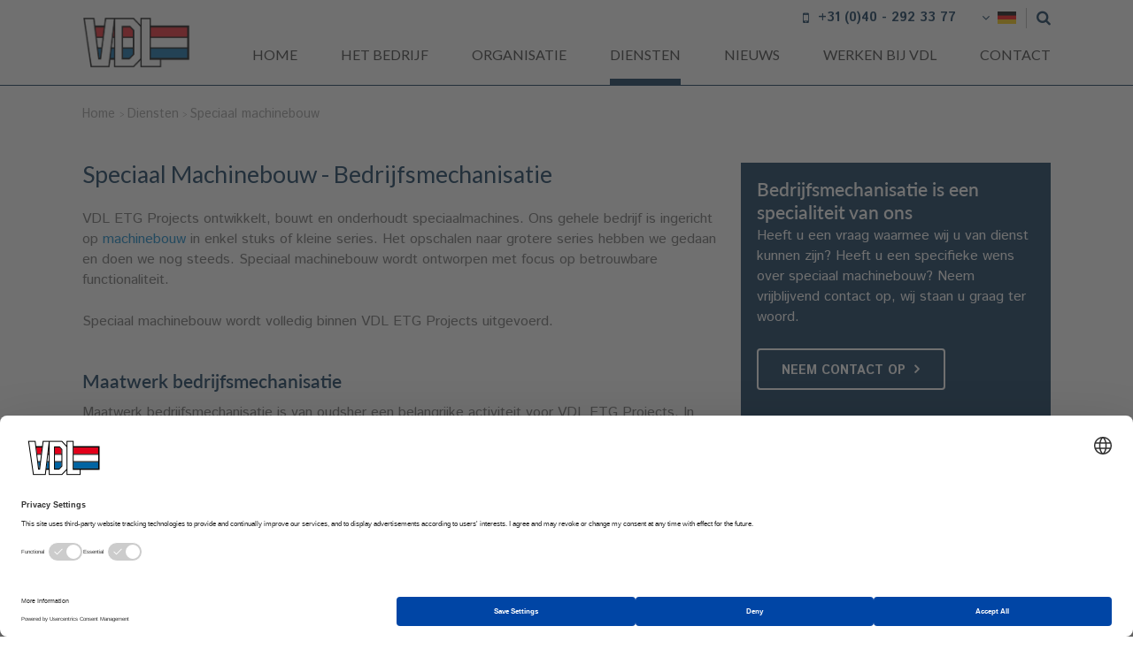

--- FILE ---
content_type: text/html; charset=utf-8
request_url: https://www.vdletgprojects.com/nl/diensten/speciaal-machinebouw-bedrijfsmechanisatie
body_size: 6624
content:
<!DOCTYPE html>
<html>
<head>
	<meta name="viewport" content="width=device-width, initial-scale=1"/>
	<meta http-equiv="X-UA-Compatible" content="IE=edge" />
<meta http-equiv="content-type" content="text/html; charset=utf-8" />
<meta name="robots" content="index,follow" />
<meta name="generator" content="Wenetic CMS" />
<title>Speciaal machinebouw & bedrijfsmechanisatie  - VDL ETG Projects</title>
<meta property="og:title" content="Speciaal machinebouw & bedrijfsmechanisatie " />
<link rel="canonical" href="https://www.vdletgprojects.com/nl/diensten/speciaal-machinebouw-bedrijfsmechanisatie" />
<meta name="description" content="Maatwerk bedrijfsmechanisatie is een belangrijke activiteit voor VDL ETG Projects. In korte tijd een functionele en geïndustrialiseerde machine opleveren is topsport." />
<meta property="og:description" content="Maatwerk bedrijfsmechanisatie is een belangrijke activiteit voor VDL ETG Projects. In korte tijd een functionele en geïndustrialiseerde machine opleveren is topsport." />
<meta name="google-site-verification" content="kJlCFtSkISvqljfEpP9LF59CLvtzuo6sf2Q-QaMlxLU" />
<link rel="shortcut icon" type="image/ico" href="/_theme/vdl/images/favicon.ico" />
<link rel="alternate" href="https://www.vdletgprojects.com/de" hreflang="de-DE" /><link rel="alternate" href="https://www.vdletgprojects.com/en" hreflang="en" /><link rel="alternate" href="https://www.vdletgprojects.com/nl/diensten/speciaal-machinebouw-bedrijfsmechanisatie" hreflang="nl-NL" />	<link rel="stylesheet" type="text/css" href="/_cache/_public/core_15e053be11c1fb236545acdd4e74e155.css" nonce="23ee929bc090fc0dff2307e300c66faa"/>
<link rel="stylesheet" type="text/css" href="/_cache/_public/default_50afbdd29885bf912497c418880ffc5b.css" nonce="23ee929bc090fc0dff2307e300c66faa"/>
<link rel="stylesheet" type="text/css" media="screen" href="/_cache/_public/default_88f0bfaffd1f82ee1a897f313aa29c37.css" nonce="23ee929bc090fc0dff2307e300c66faa"/>
<link rel="stylesheet" type="text/css" media="print" href="/_cache/_public/default_dfbb9c1942a8389f4d00d93b9e5730ef.css" nonce="23ee929bc090fc0dff2307e300c66faa"/>
	<script type="text/javascript" src="https://www.googletagmanager.com/gtag/js?id=G-YJGSF045BQ"></script>
<script type="text/javascript" src="/_cache/_public/core_c4ed31331b57e42c0a22fb4cf04e1dcf.js"></script>
<script type="text/javascript" src="/_cache/_public/default_f88373fa0f9a865233132c41b3167eb4.js"></script>
	<link href="https://www.vdletgprojects.com/nl/diensten/speciaal-machinebouw-bedrijfsmechanisatie" rel="canonical">

	<meta name="google-site-verification" content="Z1_j3oMdZInlRNceHfPKf-y1GiMhVrDZ-Ta-a8CWyNQ" />
<!-- Leadinfo tracking code --> <script> (function(l,e,a,d,i,n,f,o){if(!l[i]){l.GlobalLeadinfoNamespace=l.GlobalLeadinfoNamespace||[]; l.GlobalLeadinfoNamespace.push(i);l[i]=function(){(l[i].q=l[i].q||[]).push(arguments)};l[i].t=l[i].t||n; l[i].q=l[i].q||[];o=e.createElement(a);f=e.getElementsByTagName(a)[0];o.async=1;o.src=d;f.parentNode.insertBefore(o,f);} }(window,document,"script","https://cdn.leadinfo.net/ping.js","leadinfo","LI-5C33423945A20")); </script>

<!-- Google Tag Manager -->
<script>(function(w,d,s,l,i){w[l]=w[l]||[];w[l].push({'gtm.start':
new Date().getTime(),event:'gtm.js'});var f=d.getElementsByTagName(s)[0],
j=d.createElement(s),dl=l!='dataLayer'?'&l='+l:'';j.async=true;j.src=
'https://www.googletagmanager.com/gtm.js?id='+i+dl;f.parentNode.insertBefore(j,f);
})(window,document,'script','dataLayer','GTM-TRG3TTQ');</script>
<!-- End Google Tag Manager -->

<meta name="google-site-verification" content="uOZt-mRKPyAuRcBMC626mMlx_rHwzEWI_6igGAN4yaA" /></head>
<body >













<nav id="mobile-menu">
    <a href="#" id="mobile-menu-close"></a>
		<div class="lang"><ul>
			<li class="link">
			<a href="https://www.vdletgprojects.com/de">DE</a>
					</li>
			<li class="link">
			<a href="https://www.vdletgprojects.com/en">EN</a>
					</li>
		</ul></div>    <a class="tel" href="tel:+31 (0)40 - 292 33 77">+31 (0)40 - 292 33 77</a>	<div class="search searchForm"
         >
	<div class="form" id="form-element-13-696abd037888b-holder">
		<form
		id="form-element-13-696abd037888b"				method="get"
		action="https://www.vdletgprojects.com/nl/search"
		        	>
					<div  id="form-element-15-696abd03788b7-holder" class="input hidden">
	<input
		id="form-element-15-696abd03788b7"
		class="s-hidden-field"		type="hidden"
		name="s"
		value="15495"
					/>
    </div>
					<div  id="form-element-14-696abd03788a6-holder"
     class="input text">
        <input
        id="form-element-14-696abd03788a6"
        class="autoComp-search-query"                                                                placeholder=""        type="text"
        name="q"
        value=""
                    />
            </div>
					<div  id="form-element-16-696abd03788c9-holder" class="input submit">
	<input
		id="form-element-16-696abd03788c9"
		class="btn"
										type="submit"
		name="search"
		value="Zoeken"
			 />
    </div>			</form>
</div></div>	<ul>
			<li class="link">
			<a href="/nl">Home</a>
					</li>
			<li class="link">
			<a href="/nl/over-vdl-etg-projects/bedrijfsprofiel">Het bedrijf</a>
			<ul>
			<li class="link">
			<a href="/nl/over-vdl-etg-projects/bedrijfsprofiel">Bedrijfsprofiel</a>
					</li>
			<li class="link">
			<a href="/nl/over-vdl-etg-projects/geschiedenis">Geschiedenis</a>
					</li>
			<li class="link">
			<a href="/nl/over-vdl-etg-projects/etg">VDL Enabling Technologies Group</a>
					</li>
			<li class="link">
			<a href="/nl/over-vdl-etg-projects/vdl-groep">VDL Groep</a>
					</li>
			<li class="link">
			<a href="/nl/over-vdl-etg-projects/vdl-crophteq-robotics">VDL CropTeq Robotics</a>
					</li>
		</ul>		</li>
			<li class="link">
			<a href="/nl/organisatie/3fabrieken1dak">Organisatie</a>
			<ul>
			<li class="link">
			<a href="/nl/organisatie/3fabrieken1dak">3 fabrieken onder 1 dak</a>
					</li>
			<li class="link">
			<a href="/nl/organisatie/kennisgebieden">Kennisgebieden</a>
					</li>
			<li class="link">
			<a href="/nl/organisatie/competenties">Competenties</a>
					</li>
			<li class="link">
			<a href="/nl/organisatie/markten-en-innoveren">Markten en Innovatie</a>
					</li>
		</ul>		</li>
			<li class="section">
			<a href="/nl/diensten">Diensten</a>
			<ul>
			<li class="link">
			<a href="/nl/diensten/support-on-site">Support on Site</a>
					</li>
			<li class="link">
			<a href="/nl/diensten/modulebouw">Mechatronica</a>
					</li>
			<li class="link">
			<a href="/nl/diensten/high-level-system-integration">High Level System Integration</a>
					</li>
			<li class="link">
			<a href="/nl/diensten/machinebouw-eindhoven">Machinebouw</a>
					</li>
			<li class="link">
			<a href="/nl/diensten/kosten-roadmap">Kosten roadmap</a>
					</li>
			<li class="link">
			<a href="/nl/diensten/protobouw">Protobouw</a>
					</li>
			<li class="active">
			<a href="/nl/diensten/speciaal-machinebouw-bedrijfsmechanisatie">Speciaal machinebouw</a>
					</li>
			<li class="link">
			<a href="/nl/diensten/spare-parts-after-sales">Spare parts & after sales</a>
					</li>
			<li class="link">
			<a href="/nl/diensten/service">Service</a>
					</li>
			<li class="link">
			<a href="/nl/diensten/consultancy">Consultancy</a>
					</li>
			<li class="link">
			<a href="/nl/diensten/productie-automatisering">Productie automatisering</a>
					</li>
		</ul>		</li>
			<li class="link">
			<a href="/nl/nieuws">Nieuws</a>
			<ul>
			<li class="link">
			<a href="/nl/nieuws/archief">Nieuws archief</a>
					</li>
		</ul>		</li>
			<li class="link">
			<a href="https://www.werkenbijvdl.nl/vdl-etg-projects" target="_blank">Werken bij VDL</a>
					</li>
			<li class="link">
			<a href="/nl/contact">Contact</a>
			<ul>
			<li class="link">
			<a href="/nl/contact">Adresgegevens</a>
					</li>
		</ul>		</li>
		</ul>    </nav>
<div id="wrap">
	<header>
		<div class="inner">
            			<a class="logo" href="/nl" itemscope itemtype="https://schema.org/Organization">
				<meta itemprop="name" content="VDL ETG Projects" />
				<img itemprop="image" src="/_cache/_public/VDL-groep-logo_cl8weDEzMF9kXzFfcG5nXy9fdGhlbWUvdmRsL2ltYWdlcy9mcm9udGVuZA_369bebea.png" />
			</a>
            			<div>
				<div class="top">
                    <nav class="top-nav">
                                            </nav>
										<div class="tel">+31 (0)40 - 292 33 77</div>					<nav class="lang"><ul>
			<li class="link">
			<a href="https://www.vdletgprojects.com/de">DE</a>
					</li>
			<li class="link">
			<a href="https://www.vdletgprojects.com/en">EN</a>
					</li>
		</ul></nav>					<div class="search searchForm"
         >
	<div class="form" id="form-element-13-696abd037888b-holder">
		<form
		id="form-element-13-696abd037888b"				method="get"
		action="https://www.vdletgprojects.com/nl/search"
		        	>
					<div  id="form-element-15-696abd03788b7-holder" class="input hidden">
	<input
		id="form-element-15-696abd03788b7"
		class="s-hidden-field"		type="hidden"
		name="s"
		value="15495"
					/>
    </div>
					<div  id="form-element-14-696abd03788a6-holder"
     class="input text">
        <input
        id="form-element-14-696abd03788a6"
        class="autoComp-search-query"                                                                placeholder=""        type="text"
        name="q"
        value=""
                    />
            </div>
					<div  id="form-element-16-696abd03788c9-holder" class="input submit">
	<input
		id="form-element-16-696abd03788c9"
		class="btn"
										type="submit"
		name="search"
		value="Zoeken"
			 />
    </div>			</form>
</div></div>				</div>
				<nav id="menu-main"><ul id="top">
			<li class="link">
			<a href="/nl">Home</a>
					</li>
			<li class="link">
			<a href="/nl/over-vdl-etg-projects/bedrijfsprofiel">Het bedrijf</a>
			<ul>
			<li class="link">
			<a href="/nl/over-vdl-etg-projects/bedrijfsprofiel">Bedrijfsprofiel</a>
					</li>
			<li class="link">
			<a href="/nl/over-vdl-etg-projects/geschiedenis">Geschiedenis</a>
					</li>
			<li class="link">
			<a href="/nl/over-vdl-etg-projects/etg">VDL Enabling Technologies Group</a>
					</li>
			<li class="link">
			<a href="/nl/over-vdl-etg-projects/vdl-groep">VDL Groep</a>
					</li>
			<li class="link">
			<a href="/nl/over-vdl-etg-projects/vdl-crophteq-robotics">VDL CropTeq Robotics</a>
					</li>
		</ul>		</li>
			<li class="link">
			<a href="/nl/organisatie/3fabrieken1dak">Organisatie</a>
			<ul>
			<li class="link">
			<a href="/nl/organisatie/3fabrieken1dak">3 fabrieken onder 1 dak</a>
					</li>
			<li class="link">
			<a href="/nl/organisatie/kennisgebieden">Kennisgebieden</a>
					</li>
			<li class="link">
			<a href="/nl/organisatie/competenties">Competenties</a>
					</li>
			<li class="link">
			<a href="/nl/organisatie/markten-en-innoveren">Markten en Innovatie</a>
					</li>
		</ul>		</li>
			<li class="section">
			<a href="/nl/diensten">Diensten</a>
			<ul>
			<li class="link">
			<a href="/nl/diensten/support-on-site">Support on Site</a>
					</li>
			<li class="link">
			<a href="/nl/diensten/modulebouw">Mechatronica</a>
					</li>
			<li class="link">
			<a href="/nl/diensten/high-level-system-integration">High Level System Integration</a>
					</li>
			<li class="link">
			<a href="/nl/diensten/machinebouw-eindhoven">Machinebouw</a>
					</li>
			<li class="link">
			<a href="/nl/diensten/kosten-roadmap">Kosten roadmap</a>
					</li>
			<li class="link">
			<a href="/nl/diensten/protobouw">Protobouw</a>
					</li>
			<li class="active">
			<a href="/nl/diensten/speciaal-machinebouw-bedrijfsmechanisatie">Speciaal machinebouw</a>
					</li>
			<li class="link">
			<a href="/nl/diensten/spare-parts-after-sales">Spare parts & after sales</a>
					</li>
			<li class="link">
			<a href="/nl/diensten/service">Service</a>
					</li>
			<li class="link">
			<a href="/nl/diensten/consultancy">Consultancy</a>
					</li>
			<li class="link">
			<a href="/nl/diensten/productie-automatisering">Productie automatisering</a>
					</li>
		</ul>		</li>
			<li class="link">
			<a href="/nl/nieuws">Nieuws</a>
			<ul>
			<li class="link">
			<a href="/nl/nieuws/archief">Nieuws archief</a>
					</li>
		</ul>		</li>
			<li class="link">
			<a href="https://www.werkenbijvdl.nl/vdl-etg-projects" target="_blank">Werken bij VDL</a>
					</li>
			<li class="link">
			<a href="/nl/contact">Contact</a>
			<ul>
			<li class="link">
			<a href="/nl/contact">Adresgegevens</a>
					</li>
		</ul>		</li>
		</ul></nav>
				<a href="#" id="mobile-menu-toggle"></a>
			</div>
		</div>
	</header>

			<main>
	    		
	    		
	    			    		<section class="content col2">
	    		  <div class="inner grid">
	    		      <nav id="menu-breadcrumbs"><ul itemscope itemtype="https://schema.org/BreadcrumbList"><li itemprop="itemListElement" itemscope  itemtype="https://schema.org/ListItem"><a itemtype="https://schema.org/Thing" itemprop="item" href="/nl"><span itemprop="name">Home</span></a><meta itemprop="position" content="1"></li><li itemprop="itemListElement" itemscope  itemtype="https://schema.org/ListItem"><a itemtype="https://schema.org/Thing" itemprop="item" href="/nl/diensten"><span itemprop="name">Diensten</span></a>    <meta itemprop="position" content="2"></li><li itemprop="itemListElement" itemscope  itemtype="https://schema.org/ListItem"><a itemtype="https://schema.org/Thing" itemprop="item" href="/nl/diensten/speciaal-machinebouw-bedrijfsmechanisatie"><span itemprop="name">Speciaal machinebouw</span></a>    <meta itemprop="position" content="3"></li></ul></nav>	    		      <div class="width-66">
	    		          <div class="wysiwyg index"
         >
	<h1>Speciaal Machinebouw - Bedrijfsmechanisatie</h1>
<p>VDL ETG Projects ontwikkelt, bouwt en onderhoudt speciaalmachines.&nbsp;Ons gehele bedrijf is ingericht op <a title="Machinebouw" href="/nl/diensten/machinebouw-eindhoven">machinebouw</a> in enkel stuks of kleine series. Het opschalen naar grotere series hebben we gedaan en doen we nog steeds. Speciaal machinebouw&nbsp;wordt ontworpen met focus op betrouwbare functionaliteit.</p>
<p>Speciaal machinebouw wordt volledig binnen VDL ETG Projects uitgevoerd.</p>
<h2>Maatwerk bedrijfsmechanisatie</h2>
<p>Maatwerk bedrijfsmechanisatie is van oudsher een belangrijke activiteit voor VDL ETG Projects. In een vrij korte tijd een functionele en ge&iuml;ndustrialiseerde machine opleveren is topsport. De sport "bedrijfsmechanisatie" beheersen wij goed over de gehele organisatie; van een &ldquo;wit vel&rdquo; tot en met turnkey opleveren, inclusief&nbsp;<a title="Protobouw" href="/nl/diensten/protobouw">protobouw</a>, installatie en commissioning waar ook&nbsp;ter wereld.&nbsp;Eventueel zelfs gevolgd door meerdere roll-outs.&nbsp;</p>
<h3>One Off machine, bedrijfsmechanisatie, 100% maatwerk&nbsp;</h3>
<ul>
<li>Indrukwekkend track record.</li>
<li>Van A tot Z, van wit vel tot turnkey opleveren.</li>
<li>Industry 4.0 integratie.</li>
</ul>
<h3>Service bij speciaal machinebouw</h3>
<p>Als speciaal machines zijn gebouwd kan VDL ETG Projects betrokken blijven. Voor <a title="Service" href="/nl/diensten/service">onderhoud en service</a>&nbsp;bent u ook bij VDL ETG Projects aan het juiste adres.</p></div>
<div class="snippet index w-s-webpage-structureddata"
         >
	<script type="application/ld+json">
{
    "@context": "https://schema.org",
    "@type": "WebPage",
	"mainContentOfPage":{
	"@type": "WebPageElement",
	"@id": "https://www.vdletgprojects.com/nl/diensten/speciaal-machinebouw-bedrijfsmechanisatie",
	"name": "Speciaal machinebouw",
	"text": "Maatwerk bedrijfsmechanisatie is van oudsher een belangrijke activiteit voor VDL ETG Projects. In een vrij korte tijd een functionele en ge&iuml;ndustrialiseerde machine opleveren is topsport. Die sport beheersen wij goed, de gehele organisatie; van een &ldquo;wit vel&rdquo; tot en met turnkey opleveren, inclusief&nbsp;protobouw, installatie en commissioning waar ook op de wereld en eventueel gevolgd door meerdere roll-outs.
One Off machine, bedrijfsmechanisatie, 100% maatwerk&nbsp;

Indrukwekkend track record.
Van A tot Z, van wit vel tot turnkey opleveren.
Industry 4.0 integratie.
"
	}
	}
	</script>
	</div>
<div class="htmlimage index"
         >
	<figure>
    <img src="/_asset/_private/htmlimage/28031/8A34C2DD-CA91-48D0-83CA-6B63B7199472.png" alt="Speciaal machinebouw Bedrijfsmechanisatie met VDL ETG Projects" />
    </figure></div>
<div class="wysiwyg index"
         >
	</div>	    		      </div>
	    		      <aside class="width-33">
	    		          <div class="snippet index w-s-cta"
         >
	    <h2>Bedrijfsmechanisatie is een specialiteit van ons</h2>
<p>Heeft u een vraag waarmee wij u van dienst kunnen zijn? Heeft u een specifieke wens over speciaal machinebouw? Neem vrijblijvend contact op, wij staan u graag ter woord.</p>
<p><a class="button" title="Interesse" href="/nl/contact/interesse">NEEM CONTACT OP</a></p></div>
<div class="snippet index w-s-cta"
         >
	    <h2>Ge&iuml;nteresseerd in Bedrijfsmechanisatie?</h2>
<p>Een vraag of interesse in &eacute;&eacute;n van onze diensten?</p>
<p><a class="button" title="Interesse" href="/nl/contact/interesse">Neem contact op</a></p></div>
<div class="wysiwyg index"
         >
	<p><a title="Diensten" href="/nl/diensten"><img src="/_asset/_public/__site_83/9F738BC5-09C2-4FDA-B472-A86BF5E87E58.jpeg" alt="VDL ETG Projects Diensten" width="2371" height="2635" /></a></p>
<p style="text-align: center;"><em>Bekijk onze andere diensten</em></p></div>
<div class="multigallery2 index"
         >
	<div class="w-multigallery2-list"
	data-w-multigallery-columns="1"
	data-w-lightbox-width="850"
	data-w-lightbox-height="500"
	data-w-lightbox-gallery="true"
		data-w-lightbox>
		<a class="w-multigallery2-item"
		href="/_cache/_public/vdl-etg-projects-curing_cl84NTB4NTAwXzk1XzFfanBnXy9fYXNzZXQvX3ByaXZhdGUvbXVsdGlnYWxsZXJ5Mi8xNTU2NQ_dfb7b76b.jpg"
		data-w-lightbox-type="image"
		>
					<div class="w-multigallery2-thumb" data-w-lightbox-thumb style="background-image: url(/_cache/_public/vdl-etg-projects-curing_cl85MDB4OTAwX2RfMV9qcGdfL19hc3NldC9fcHJpdmF0ZS9tdWx0aWdhbGxlcnkyLzE1NTY1_429a47fb.jpg);"></div>
						<div class="w-multigallery2-text">
			<div class="w-multigallery2-title" data-w-lightbox-title>One-Off: Curing Oven</div>			<div class="w-multigallery2-description" data-w-lightbox-description><p>Echt maatwerk, vanaf een &ldquo;wit vel&rdquo; tot aan &ldquo;installatie on site&rdquo;, en daarna ondersteuning met&nbsp;Spares en Service.</p></div>					</div>
			</a>
		<a class="w-multigallery2-item"
		href="/_cache/_public/VDL-ETG-projects5052_cl84NTB4NTAwXzk1XzFfanBnXy9fYXNzZXQvX3ByaXZhdGUvbXVsdGlnYWxsZXJ5Mi8xNTU2NQ_6ebeb63b.jpg"
		data-w-lightbox-type="image"
		>
					<div class="w-multigallery2-thumb" data-w-lightbox-thumb style="background-image: url(/_cache/_public/VDL-ETG-projects5052_cl85MDB4OTAwX2RfMV9qcGdfL19hc3NldC9fcHJpdmF0ZS9tdWx0aWdhbGxlcnkyLzE1NTY1_da2ae77a.jpg);"></div>
						<div class="w-multigallery2-text">
			<div class="w-multigallery2-title" data-w-lightbox-title>High Level Systems: Spiegel Ondersteuning E-ELT</div>			<div class="w-multigallery2-description" data-w-lightbox-description><p>Als verificatie of first pass yield essentieel is, dan kunnen wij daar goed bij helpen met onze mensen en middelen.&nbsp;</p></div>					</div>
			</a>
		<a class="w-multigallery2-item"
		href="/_cache/_public/vdl-etg-projects-sar_cl84NTB4NTAwXzk1XzFfanBnXy9fYXNzZXQvX3ByaXZhdGUvbXVsdGlnYWxsZXJ5Mi8xNTU2NQ_cc6c8a72.jpg"
		data-w-lightbox-type="image"
		>
					<div class="w-multigallery2-thumb" data-w-lightbox-thumb style="background-image: url(/_cache/_public/vdl-etg-projects-sar_cl85MDB4OTAwX2RfMV9qcGdfL19hc3NldC9fcHJpdmF0ZS9tdWx0aWdhbGxlcnkyLzE1NTY1_15d391a9.jpg);"></div>
						<div class="w-multigallery2-text">
			<div class="w-multigallery2-title" data-w-lightbox-title>VDL ETG Projects, schone ruimte voor hoogwaardige montages.</div>			<div class="w-multigallery2-description" data-w-lightbox-description><p>Goede faciliteiten dragen bij aan het&nbsp;leveren van hoogwaardige montage van machines en systemen.&nbsp;</p></div>					</div>
			</a>
		<a class="w-multigallery2-item"
		href="/_cache/_public/VDL-PMB-UVA-Verpakkingsmachine_cl84NTB4NTAwXzk1XzFfanBnXy9fYXNzZXQvX3ByaXZhdGUvbXVsdGlnYWxsZXJ5Mi8xNTU2NQ_adef2ea4.jpg"
		data-w-lightbox-type="image"
		>
					<div class="w-multigallery2-thumb" data-w-lightbox-thumb style="background-image: url(/_cache/_public/VDL-PMB-UVA-Verpakkingsmachine_cl85MDB4OTAwX2RfMV9qcGdfL19hc3NldC9fcHJpdmF0ZS9tdWx0aWdhbGxlcnkyLzE1NTY1_dca61bc6.jpg);"></div>
						<div class="w-multigallery2-text">
			<div class="w-multigallery2-title" data-w-lightbox-title>VDL ETG Projects, Entry Level</div>			<div class="w-multigallery2-description" data-w-lightbox-description><p>Vaak gaan al je ontwikkel en engineering resources naar de "high end" van de markten die je bediend.<br />Commercieel is een entry level machine ook gewenst. Hoe krijg je die gerealiseerd?</p></div>					</div>
			</a>
</div></div>	    		      </aside>
	    		  </div>
	            </section>
	    		
	    		
	    					</main>

<footer>
	<div class="inner grid">
		<div class="snippet index width-66 w-s-contact-small"
         >
	<address itemprop="address" itemscope itemtype="https://schema.org/PostalAddress">
        <h3 itemprop="name">VDL ETG Projects</h3>        <div class="address">
        <span itemprop="streetAddress">Wekkerstraat 1</span>,        <span itemprop="postalCode">5652 AN</span>        <span itemprop="addressLocality">Eindhoven</span>                </div>
                <div class="phone">
            <span class="prefix">T:</span>
            <span itemprop="telephone">+31 (0)40 - 292 33 77</span>
        </div>
                                <div class="email">
            <span class="prefix">E:</span>
            <a href="mailto:infoprojects@vdletg.com" itemprop="email">infoprojects@vdletg.com</a>
        </div>
        				                <div class="socialmedia">
                                    <a href="https://www.facebook.com/VDLGroep/?__tn__=kC-R&eid=ARBtiS4-wAvaF0LWeQZtk8nwtojR0mKggcoL_SOs1HaIHXqrzcPu_Q3Q-_QygD-rc3-ow-Tix6FFWwz7&hc_ref=ARTT5NVPxEoUg1gJ4M7dGpTOkuN5jtuSoRY316Z2EBfwqtW6ZnOk7ZmD4sfJA99AHxg&fref=nf&__xts__[0]=68.ARC1rqwGcwoooKvjooogberTMIsJjsREVVXr2Lz47LgnDzvgiP0YheNv0Ku9r4Kqqu9vz8ZMCmwyf0ZhmkgOJh-sEuTozGImNx2-27JuYb4i5jkulA3mzWqmAleGbMHXCCtSHEKNgyA7QL4FYvOF02gWaLcArT9noPC4_60OVRSFW4sTifR27eJNCEPioSwVkGcL" target="_blank" itemprop="sameAs" class="facebook"><span>Facebook</span></a>
                                    <a href="https://www.linkedin.com/company/vdl-groep/" target="_blank" itemprop="sameAs" class="linkedin"><span>Linkedin</span></a>
                                                <a href="https://twitter.com/VDL_Groep" target="_blank" itemprop="sameAs" class="twitter"><span>Twitter</span></a>
                                    <a href="https://www.youtube.com/user/VDLGroep" target="_blank" itemprop="sameAs" class="youtube"><span>Youtube</span></a>
                                </div>
        </address>
<h3>Werken bij VDL</h3>
<p><a title="https://www.werkenbijvdl.nl/" href="https://www.werkenbijvdl.nl/" target="_blank" rel="noopener noreferrer">VDL Vacatures<br /></a><a title="https://www.werkenbijvdl.nl/vacatures/company/vdl-etg-projects" href="https://www.werkenbijvdl.nl/vacatures/company/vdl-etg-projects">VDL ETG Projects Vacatures</a><br /><a title="https://www.werkenbijvdl.nl/open-sollicitatie" href="https://www.werkenbijvdl.nl/open-sollicitatie" target="_blank" rel="noopener noreferrer">Open sollicitatie</a></p></div>
<div class="form index width-33"
         >
	<div class="moduleTitle">Stel hier uw vraag:</div>
	<div class="form" id="form-element-1-696abd036e453-holder">
		<form
		id="form-element-1-696abd036e453"				method="post"
		action="/nl/diensten/speciaal-machinebouw-bedrijfsmechanisatie"
		        	>
					<div  id="form-element-2-696abd036e4c9-holder" class="input hidden">
	<input
		id="form-element-2-696abd036e4c9"
				type="hidden"
		name="__formFootprint"
		value="eb4281e2c16d3d8e1119326686fb4484"
					/>
    </div>
					<div  id="form-element-3-696abd036e723-holder" class="input hidden">
	<input
		id="form-element-3-696abd036e723"
				type="hidden"
		name="_csrf_token"
		value="o0pnHmML55S1G8hwIvV_rtAu0M8Bltz3rmIqHUDIa80"
					/>
    </div>
					<div  id="UserFormField_1752-holder"
     class="input text required">
    	<label
						for="UserFormField_1752"			>
		Uw naam:	</label>
    <input
        id="UserFormField_1752"
                                                                                type="text"
        name="UserFormField_1752"
        value=""
                    />
            </div>
					<div  id="UserFormField_1756-holder"
     class="input text required">
    	<label
						for="UserFormField_1756"			>
		Email:	</label>
    <input
        id="UserFormField_1756"
                                                                                type="text"
        name="UserFormField_1756"
        value=""
                    />
            </div>
					<div  id="UserFormField_1767-holder"
     class="input text">
    	<label
						for="UserFormField_1767"			>
		Telefoonnummer:	</label>
    <input
        id="UserFormField_1767"
                                                                                type="text"
        name="UserFormField_1767"
        value=""
                    />
            </div>
					<div  id="UserFormField_1778-holder" class="input textarea">
		<label
						for="UserFormField_1778"			>
		Uw vraag:	</label>
	<textarea
		rows="2"		cols="20"		id="UserFormField_1778"
												        		name="UserFormField_1778"
			></textarea>
	    
	</div>
					<div  id="UserFormField_1796-holder" class="input submit">
	<input
		id="UserFormField_1796"
		class="btn"
										type="submit"
		name="UserFormField_1796"
		value="Verzenden"
					data-submitdisabled="1500"
			 />
    </div>			</form>
</div></div>	</div>
	<small>
		<nav id="menu-footer" class="inner">
						<a class="logo" href="/nl">
				<img src="/_cache/_public/VDL-groep-logo_cl8weDgwX2RfMV9wbmdfL190aGVtZS92ZGwvaW1hZ2VzL2Zyb250ZW5k_8a8502fb.png" />
			</a>
            			<ul id="top">
			<li class="link">
			<a href="/nl/disclaimer">Disclaimer </a>
					</li>
			<li class="link">
			<a href="/nl/privacy-policy-vdl-groep">Privacy Policy </a>
					</li>
			<li class="link">
			<a href="/nl/sitemap">Sitemap</a>
					</li>
		</ul>					</nav>
	</small>
</footer>
</div>
<!-- Google Tag Manager (noscript) -->
<noscript><iframe src="https://www.googletagmanager.com/ns.html?id=GTM-TRG3TTQ"
height="0" width="0" style="display:none;visibility:hidden"></iframe></noscript>
<!-- End Google Tag Manager (noscript) --></body>
</html>

--- FILE ---
content_type: text/css
request_url: https://www.vdletgprojects.com/_cache/_public/core_15e053be11c1fb236545acdd4e74e155.css
body_size: 26694
content:
html,body,div,span,applet,object,iframe,h1,h2,h3,h4,h5,h6,p,blockquote,pre,a,abbr,acronym,address,big,cite,code,del,dfn,em,img,ins,kbd,q,s,samp,small,strike,strong,sub,sup,tt,var,b,u,i,center,dl,dt,dd,ol,ul,li,fieldset,form,label,legend,table,caption,tbody,tfoot,thead,tr,th,td,article,aside,canvas,details,embed,figure,figcaption,footer,header,hgroup,menu,nav,output,ruby,section,summary,time,mark,audio,video{margin: 0;padding: 0;border: 0;font-size: 100%;font: inherit;vertical-align: baseline;}article,aside,details,figcaption,figure,footer,header,hgroup,menu,nav,section{display: block;}body{line-height: 1;}ol,ul{list-style: none;}blockquote,q{quotes: none;}blockquote:before,blockquote:after,q:before,q:after{content: '';content: none;}table{border-collapse: collapse;border-spacing: 0;}@font-face{font-family: 'brandico';src: url('/_external/iconfonts/css/../fonts/brandico.eot?v=20140702');src: url('/_external/iconfonts/css/../fonts/brandico.eot?#iefix&v=20140702') format('embedded-opentype'),url('/_external/iconfonts/css/../fonts/brandico.woff?v=20140702') format('woff'),url('/_external/iconfonts/css/../fonts/brandico.ttf?v=20140702') format('truetype'),url('/_external/iconfonts/css/../fonts/brandico.svg?v=20140702#brandico-regular') format('svg');font-weight: normal;font-style: normal;}@font-face{font-family: 'entypo';src: url('/_external/iconfonts/css/../fonts/entypo.eot?v=2.0');src: url('/_external/iconfonts/css/../fonts/entypo.eot?#iefix&v=2.0') format('embedded-opentype'),url('/_external/iconfonts/css/../fonts/entypo.woff?v=2.0') format('woff'),url('/_external/iconfonts/css/../fonts/entypo.ttf?v=2.0') format('truetype'),url('/_external/iconfonts/css/../fonts/entypo.svg?v=2.0#entypo-regular') format('svg');font-weight: normal;font-style: normal;}@font-face{font-family: 'entypo-social';src: url('/_external/iconfonts/css/../fonts/entypo-social.eot?v=2.0');src: url('/_external/iconfonts/css/../fonts/entypo-social.eot?#iefix&v=2.0') format('embedded-opentype'),url('/_external/iconfonts/css/../fonts/entypo-social.woff?v=2.0') format('woff'),url('/_external/iconfonts/css/../fonts/entypo-social.ttf?v=2.0') format('truetype'),url('/_external/iconfonts/css/../fonts/entypo-social.svg?v=2.0#entypo-social-regular') format('svg');font-weight: normal;font-style: normal;}@font-face{font-family: 'FontAwesome';src: url('/_external/iconfonts/css/../fonts/fontawesome-webfont.eot?v=4.5.0');src: url('/_external/iconfonts/css/../fonts/fontawesome-webfont.eot?#iefix&v=4.5.0') format('embedded-opentype'),url('/_external/iconfonts/css/../fonts/fontawesome-webfont.woff2?v=4.5.0') format('woff2'),url('/_external/iconfonts/css/../fonts/fontawesome-webfont.woff?v=4.5.0') format('woff'),url('/_external/iconfonts/css/../fonts/fontawesome-webfont.ttf?v=4.5.0') format('truetype'),url('/_external/iconfonts/css/../fonts/fontawesome-webfont.svg?v=4.5.0#fontawesomeregular') format('svg');font-weight: normal;font-style: normal;}@font-face{font-family: 'fontelico';src: url('/_external/iconfonts/css/../fonts/fontelico.eot?v=20140702');src: url('/_external/iconfonts/css/../fonts/fontelico.eot?#iefix&v=20140702') format('embedded-opentype'),url('/_external/iconfonts/css/../fonts/fontelico.woff?v=20140702') format('woff'),url('/_external/iconfonts/css/../fonts/fontelico.ttf?v=20140702') format('truetype'),url('/_external/iconfonts/css/../fonts/fontelico.svg?v=20140702#fontelico-regular') format('svg');font-weight: normal;font-style: normal;}@font-face{font-family: 'maki';src: url('/_external/iconfonts/css/../fonts/maki.eot?v=20140702');src: url('/_external/iconfonts/css/../fonts/maki.eot?#iefix&v=20140702') format('embedded-opentype'),url('/_external/iconfonts/css/../fonts/maki.woff?v=20140702') format('woff'),url('/_external/iconfonts/css/../fonts/maki.ttf?v=20140702') format('truetype'),url('/_external/iconfonts/css/../fonts/maki.svg?v=20140702#maki-regular') format('svg');font-weight: normal;font-style: normal;}@font-face{font-family: 'open-iconic';src: url('/_external/iconfonts/css/../fonts/open-iconic.eot?v=1.1.0');src: url('/_external/iconfonts/css/../fonts/open-iconic.eot?#iefix&v=1.1.0') format('embedded-opentype'),url('/_external/iconfonts/css/../fonts/open-iconic.woff?v=1.1.0') format('woff'),url('/_external/iconfonts/css/../fonts/open-iconic.ttf?v=1.1.0') format('truetype'),url('/_external/iconfonts/css/../fonts/open-iconic.svg?v=1.1.0#open-iconic-regular') format('svg');font-weight: normal;font-style: normal;}@font-face{font-family: 'openwebicons';src: url('/_external/iconfonts/css/../fonts/openwebicons.eot?v=1.2.1');src: url('/_external/iconfonts/css/../fonts/openwebicons.eot?#iefix&v=1.2.1') format('embedded-opentype'),url('/_external/iconfonts/css/../fonts/openwebicons.woff?v=1.2.1') format('woff'),url('/_external/iconfonts/css/../fonts/openwebicons.ttf?v=1.2.1') format('truetype'),url('/_external/iconfonts/css/../fonts/openwebicons.svg?v=1.2.1#openweb_iconsregular') format('svg');font-weight: normal;font-style: normal;}@font-face{font-family: 'typicons';src: url('/_external/iconfonts/css/../fonts/typicons.eot?v=2.0.4');src: url('/_external/iconfonts/css/../fonts/typicons.eot?#iefix&v=2.0.4') format('embedded-opentype'),url('/_external/iconfonts/css/../fonts/typicons.woff?v=2.0.4') format('woff'),url('/_external/iconfonts/css/../fonts/typicons.ttf?v=2.0.4') format('truetype'),url('/_external/iconfonts/css/../fonts/typicons.svg?v=2.0.4#typicons') format('svg');font-weight: normal;font-style: normal;}@font-face{font-family: 'weathericons';src: url('/_external/iconfonts/css/../fonts/weathericons-regular-webfont.eot?v=1.2');src: url('/_external/iconfonts/css/../fonts/weathericons-regular-webfont.eot?#iefix&v=1.2') format('embedded-opentype'),url('/_external/iconfonts/css/../fonts/weathericons-regular-webfont.woff?v=1.2') format('woff'),url('/_external/iconfonts/css/../fonts/weathericons-regular-webfont.ttf?v=1.2') format('truetype'),url('/_external/iconfonts/css/../fonts/weathericons-regular-webfont.svg?v=1.2#weathericons-regular-webfontRg') format('svg');font-weight: normal;font-style: normal;}@font-face{font-family: 'zocial';src: url('/_external/iconfonts/css/../fonts/zocial-regular-webfont.eot?v=20140702');src: url('/_external/iconfonts/css/../fonts/zocial-regular-webfont.eot?#iefix&v=20140702') format('embedded-opentype'),url('/_external/iconfonts/css/../fonts/zocial-regular-webfont.woff?v=20140702') format('woff'),url('/_external/iconfonts/css/../fonts/zocial-regular-webfont.ttf?v=20140702') format('truetype'),url('/_external/iconfonts/css/../fonts/zocial-regular-webfont.svg?v=20140702#zocial-regular') format('svg');font-weight: normal;font-style: normal;}@font-face{font-family: 'FontAwesome5-brands';font-style: normal;font-weight: normal;src: url('/_external/iconfonts/css/../fonts/fa-brands-400.eot');src: url('/_external/iconfonts/css/../fonts/fa-brands-400.eot?#iefix') format("embedded-opentype"),url('/_external/iconfonts/css/../fonts/fa-brands-400.woff2') format("woff2"),url('/_external/iconfonts/css/../fonts/fa-brands-400.woff') format("woff"),url('/_external/iconfonts/css/../fonts/fa-brands-400.ttf') format("truetype"),url('/_external/iconfonts/css/../fonts/fa-brands-400.svg#fontawesome') format("svg");}@font-face{font-family: 'FontAwesome5';font-style: normal;font-weight: 300;src: url('/_external/iconfonts/css/../fonts/fa-light-300.eot');src: url('/_external/iconfonts/css/../fonts/fa-light-300.eot?#iefix') format("embedded-opentype"),url('/_external/iconfonts/css/../fonts/fa-light-300.woff2') format("woff2"),url('/_external/iconfonts/css/../fonts/fa-light-300.woff') format("woff"),url('/_external/iconfonts/css/../fonts/fa-light-300.ttf') format("truetype"),url('/_external/iconfonts/css/../fonts/fa-light-300.svg#fontawesome') format("svg");}@font-face{font-family: 'FontAwesome5';font-style: normal;font-weight: 400;src: url('/_external/iconfonts/css/../fonts/fa-regular-400.eot');src: url('/_external/iconfonts/css/../fonts/fa-regular-400.eot?#iefix') format("embedded-opentype"),url('/_external/iconfonts/css/../fonts/fa-regular-400.woff2') format("woff2"),url('/_external/iconfonts/css/../fonts/fa-regular-400.woff') format("woff"),url('/_external/iconfonts/css/../fonts/fa-regular-400.ttf') format("truetype"),url('/_external/iconfonts/css/../fonts/fa-regular-400.svg#fontawesome') format("svg");}@font-face{font-family: 'FontAwesome5';font-style: normal;font-weight: 900;src: url('/_external/iconfonts/css/../fonts/fa-solid-900.eot');src: url('/_external/iconfonts/css/../fonts/fa-solid-900.eot?#iefix') format("embedded-opentype"),url('/_external/iconfonts/css/../fonts/fa-solid-900.woff2') format("woff2"),url('/_external/iconfonts/css/../fonts/fa-solid-900.woff') format("woff"),url('/_external/iconfonts/css/../fonts/fa-solid-900.ttf') format("truetype"),url('/_external/iconfonts/css/../fonts/fa-solid-900.svg#fontawesome') format("svg");}.w-icon-fa-brands{font-family: "FontAwesome5-brands";}.w-icon-fa-light{font-family: "FontAwesome5";font-weight: 300;}.w-icon-fa-regular{font-family: "FontAwesome5";font-weight: 400;}.w-icon-fa-solid{font-family: "FontAwesome5";font-weight: 900;}@font-face{font-family: 'FontAwesome6-duotone';font-style: normal;font-weight: 900;src: url('/_external/iconfonts/css/../fonts/fa-duotone-900.woff2?v=20230811') format('woff'),url('/_external/iconfonts/css/../fonts/fa-duotone-900.ttf?v=20230811') format('truetype'),url('/_external/iconfonts/css/../fonts/duotone.svg?v=20230811') format('svg');}@font-face{font-family: 'FontAwesome6-sharp-light';font-style: normal;font-weight: 300;src: url('/_external/iconfonts/css/../fonts/fa-sharp-light-300.woff2?v=20230811') format('woff'),url('/_external/iconfonts/css/../fonts/fa-sharp-light-300.ttf?v=20230811') format('truetype'),url('/_external/iconfonts/css/../fonts/sharp-light.svg?v=20230811') format('svg');}@font-face{font-family: 'FontAwesome6-sharp-regular';font-style: normal;font-weight: 400;src: url('/_external/iconfonts/css/../fonts/fa-sharp-regular-400.woff2?v=20230811') format('woff'),url('/_external/iconfonts/css/../fonts/fa-sharp-regular-400.ttf?v=20230811') format('truetype'),url('/_external/iconfonts/css/../fonts/sharp-regular.svg?v=20230811') format('svg');}@font-face{font-family: 'FontAwesome6-sharp-solid';font-style: normal;font-weight: 900;src: url('/_external/iconfonts/css/../fonts/fa-sharp-solid-900.woff2?v=20230811') format('woff'),url('/_external/iconfonts/css/../fonts/fa-sharp-solid-900.ttf?v=20230811') format('truetype'),url('/_external/iconfonts/css/../fonts/sharp-solid.svg?v=20230811') format('svg');}@font-face{font-family: 'FontAwesome6-thin';font-style: normal;font-weight: 100;src: url('/_external/iconfonts/css/../fonts/fa-thin-100.woff2?v=20230811') format('woff'),url('/_external/iconfonts/css/../fonts/fa-thin-100.ttf?v=20230811') format('truetype'),url('/_external/iconfonts/css/../fonts/thin.svg?v=20230811') format('svg');}.w-icon-fa-thin{font-family: "FontAwesome6-thin";}.w-icon-fa-sharp-solid{font-family: "FontAwesome6-sharp-solid";}.w-icon-fa-sharp-regular{font-family: "FontAwesome6-sharp-regular";}.w-icon-fa-sharp-light{font-family: "FontAwesome6-sharp-light";}.w-icon-fa-duotone{font-family: "FontAwesome6-duotone";}body#tinymce{padding: 4px;}strong,b{font-weight: bold;}em,i{font-style: italic;}span.currency:after{content:" ";}img[style*="float: left"],img[style*="float:left"]{margin-right: 2em;}img[style*="float: right"],img[style*="float:right"]{margin-left: 2em;}sup,sub{font-size: 75%;position: relative;line-height: 1;}sup{top: -0.5em;}sub{bottom: -0.25em}pre{background-color: #eee;padding: 10px;margin-bottom: 1em;font-family: Monaco,Menlo,Consolas,"Courier New",monospace;}code{background-color: #eee;font-family: Monaco,Menlo,Consolas,"Courier New",monospace;}.ui-helper-hidden{display: none;}.ui-helper-hidden-accessible{position: absolute !important;clip: rect(1px 1px 1px 1px);clip: rect(1px,1px,1px,1px);}.ui-helper-reset{margin: 0;padding: 0;border: 0;outline: 0;line-height: 1.3;text-decoration: none;font-size: 100%;list-style: none;}.ui-helper-clearfix:before,.ui-helper-clearfix:after{content: "";display: table;}.ui-helper-clearfix:after{clear: both;}.ui-helper-clearfix{zoom: 1;}.ui-helper-zfix{width: 100%;height: 100%;top: 0;left: 0;position: absolute;opacity: 0;filter:Alpha(Opacity=0);}.ui-state-disabled{cursor: default !important;}.ui-icon{display: block;text-indent: -99999px;overflow: hidden;background-repeat: no-repeat;}.ui-widget-overlay{position: absolute;top: 0;left: 0;width: 100%;height: 100%;}.ui-resizable{position: relative;}.ui-resizable-handle{position: absolute;font-size: 0.1px;display: block;}.ui-resizable-disabled .ui-resizable-handle,.ui-resizable-autohide .ui-resizable-handle{display: none;}.ui-resizable-n{cursor: n-resize;height: 7px;width: 100%;top: -5px;left: 0;}.ui-resizable-s{cursor: s-resize;height: 7px;width: 100%;bottom: -5px;left: 0;}.ui-resizable-e{cursor: e-resize;width: 7px;right: -5px;top: 0;height: 100%;}.ui-resizable-w{cursor: w-resize;width: 7px;left: -5px;top: 0;height: 100%;}.ui-resizable-se{cursor: se-resize;width: 12px;height: 12px;right: 1px;bottom: 1px;}.ui-resizable-sw{cursor: sw-resize;width: 9px;height: 9px;left: -5px;bottom: -5px;}.ui-resizable-nw{cursor: nw-resize;width: 9px;height: 9px;left: -5px;top: -5px;}.ui-resizable-ne{cursor: ne-resize;width: 9px;height: 9px;right: -5px;top: -5px;}.ui-selectable-helper{position: absolute;z-index: 100;border:1px dotted black;}.ui-accordion .ui-accordion-header{display: block;cursor: pointer;position: relative;margin-top: 2px;padding: .5em .5em .5em .7em;zoom: 1;}.ui-accordion .ui-accordion-icons{padding-left: 2.2em;}.ui-accordion .ui-accordion-noicons{padding-left: .7em;}.ui-accordion .ui-accordion-icons .ui-accordion-icons{padding-left: 2.2em;}.ui-accordion .ui-accordion-header .ui-accordion-header-icon{position: absolute;left: .5em;top: 50%;margin-top: -8px;}.ui-accordion .ui-accordion-content{padding: 1em 2.2em;border-top: 0;overflow: auto;zoom: 1;}.ui-autocomplete{position: absolute;top: 0;cursor: default;}* html .ui-autocomplete{width:1px;}.ui-button{display: inline-block;position: relative;padding: 0;margin-right: .1em;cursor: pointer;text-align: center;zoom: 1;overflow: visible;}.ui-button,.ui-button:link,.ui-button:visited,.ui-button:hover,.ui-button:active{text-decoration: none;}.ui-button-icon-only{width: 2.2em;}button.ui-button-icon-only{width: 2.4em;}.ui-button-icons-only{width: 3.4em;}button.ui-button-icons-only{width: 3.7em;}.ui-button .ui-button-text{display: block;line-height: 1.4;}.ui-button-text-only .ui-button-text{padding: .4em 1em;}.ui-button-icon-only .ui-button-text,.ui-button-icons-only .ui-button-text{padding: .4em;text-indent: -9999999px;}.ui-button-text-icon-primary .ui-button-text,.ui-button-text-icons .ui-button-text{padding: .4em 1em .4em 2.1em;}.ui-button-text-icon-secondary .ui-button-text,.ui-button-text-icons .ui-button-text{padding: .4em 2.1em .4em 1em;}.ui-button-text-icons .ui-button-text{padding-left: 2.1em;padding-right: 2.1em;}input.ui-button{padding: .4em 1em;}.ui-button-icon-only .ui-icon,.ui-button-text-icon-primary .ui-icon,.ui-button-text-icon-secondary .ui-icon,.ui-button-text-icons .ui-icon,.ui-button-icons-only .ui-icon{position: absolute;top: 50%;margin-top: -8px;}.ui-button-icon-only .ui-icon{left: 50%;margin-left: -8px;}.ui-button-text-icon-primary .ui-button-icon-primary,.ui-button-text-icons .ui-button-icon-primary,.ui-button-icons-only .ui-button-icon-primary{left: .5em;}.ui-button-text-icon-secondary .ui-button-icon-secondary,.ui-button-text-icons .ui-button-icon-secondary,.ui-button-icons-only .ui-button-icon-secondary{right: .5em;}.ui-button-text-icons .ui-button-icon-secondary,.ui-button-icons-only .ui-button-icon-secondary{right: .5em;}.ui-buttonset{margin-right: 7px;}.ui-buttonset .ui-button{margin-left: 0;margin-right: -.3em;}button.ui-button::-moz-focus-inner{border: 0;padding: 0;}.ui-datepicker{width: 17em;padding: .2em .2em 0;display: none;}.ui-datepicker .ui-datepicker-header{position:relative;padding:.2em 0;}.ui-datepicker .ui-datepicker-prev,.ui-datepicker .ui-datepicker-next{position:absolute;top: 2px;width: 1.8em;height: 1.8em;}.ui-datepicker .ui-datepicker-prev-hover,.ui-datepicker .ui-datepicker-next-hover{top: 1px;}.ui-datepicker .ui-datepicker-prev{left:2px;}.ui-datepicker .ui-datepicker-next{right:2px;}.ui-datepicker .ui-datepicker-prev-hover{left:1px;}.ui-datepicker .ui-datepicker-next-hover{right:1px;}.ui-datepicker .ui-datepicker-prev span,.ui-datepicker .ui-datepicker-next span{display: block;position: absolute;left: 50%;margin-left: -8px;top: 50%;margin-top: -8px;}.ui-datepicker .ui-datepicker-title{margin: 0 2.3em;line-height: 1.8em;text-align: center;}.ui-datepicker .ui-datepicker-title select{font-size:1em;margin:1px 0;}.ui-datepicker select.ui-datepicker-month-year {width: 100%;}.ui-datepicker select.ui-datepicker-month,.ui-datepicker select.ui-datepicker-year{width: 49%;}.ui-datepicker table {width: 100%;font-size: .9em;border-collapse: collapse;margin:0 0 .4em;}.ui-datepicker th{padding: .7em .3em;text-align: center;font-weight: bold;border: 0;}.ui-datepicker td{border: 0;padding: 1px;}.ui-datepicker td span,.ui-datepicker td a{display: block;padding: .2em;text-align: right;text-decoration: none;}.ui-datepicker .ui-datepicker-buttonpane{background-image: none;margin: .7em 0 0 0;padding:0 .2em;border-left: 0;border-right: 0;border-bottom: 0;}.ui-datepicker .ui-datepicker-buttonpane button{float: right;margin: .5em .2em .4em;cursor: pointer;padding: .2em .6em .3em .6em;width:auto;overflow:visible;}.ui-datepicker .ui-datepicker-buttonpane button.ui-datepicker-current{float:left;}.ui-datepicker.ui-datepicker-multi{width:auto;}.ui-datepicker-multi .ui-datepicker-group{float:left;}.ui-datepicker-multi .ui-datepicker-group table{width:95%;margin:0 auto .4em;}.ui-datepicker-multi-2 .ui-datepicker-group{width:50%;}.ui-datepicker-multi-3 .ui-datepicker-group{width:33.3%;}.ui-datepicker-multi-4 .ui-datepicker-group{width:25%;}.ui-datepicker-multi .ui-datepicker-group-last .ui-datepicker-header{border-left-width:0;}.ui-datepicker-multi .ui-datepicker-group-middle .ui-datepicker-header{border-left-width:0;}.ui-datepicker-multi .ui-datepicker-buttonpane{clear:left;}.ui-datepicker-row-break{clear:both;width:100%;font-size:0em;}.ui-datepicker-rtl{direction: rtl;}.ui-datepicker-rtl .ui-datepicker-prev{right: 2px;left: auto;}.ui-datepicker-rtl .ui-datepicker-next{left: 2px;right: auto;}.ui-datepicker-rtl .ui-datepicker-prev:hover{right: 1px;left: auto;}.ui-datepicker-rtl .ui-datepicker-next:hover{left: 1px;right: auto;}.ui-datepicker-rtl .ui-datepicker-buttonpane{clear:right;}.ui-datepicker-rtl .ui-datepicker-buttonpane button{float: left;}.ui-datepicker-rtl .ui-datepicker-buttonpane button.ui-datepicker-current{float:right;}.ui-datepicker-rtl .ui-datepicker-group{float:right;}.ui-datepicker-rtl .ui-datepicker-group-last .ui-datepicker-header{border-right-width:0;border-left-width:1px;}.ui-datepicker-rtl .ui-datepicker-group-middle .ui-datepicker-header{border-right-width:0;border-left-width:1px;}.ui-datepicker-cover{position: absolute;z-index: -1;filter: mask();top: -4px;left: -4px;width: 200px;height: 200px;}.ui-dialog{position: absolute;padding: .2em;width: 300px;overflow: hidden;}.ui-dialog .ui-dialog-titlebar{padding: .4em 1em;position: relative;}.ui-dialog .ui-dialog-title{float: left;margin: .1em 16px .1em 0;}.ui-dialog .ui-dialog-titlebar-close{position: absolute;right: .3em;top: 50%;width: 19px;margin: -10px 0 0 0;padding: 1px;height: 18px;}.ui-dialog .ui-dialog-titlebar-close span{display: block;margin: 1px;}.ui-dialog .ui-dialog-titlebar-close:hover,.ui-dialog .ui-dialog-titlebar-close:focus{padding: 0;}.ui-dialog .ui-dialog-content{position: relative;border: 0;padding: .5em 1em;background: none;overflow: auto;zoom: 1;}.ui-dialog .ui-dialog-buttonpane{text-align: left;border-width: 1px 0 0 0;background-image: none;margin: .5em 0 0 0;padding: .3em 1em .5em .4em;}.ui-dialog .ui-dialog-buttonpane .ui-dialog-buttonset{float: right;}.ui-dialog .ui-dialog-buttonpane button{margin: .5em .4em .5em 0;cursor: pointer;}.ui-dialog .ui-resizable-se{width: 14px;height: 14px;right: 3px;bottom: 3px;}.ui-draggable .ui-dialog-titlebar{cursor: move;}.ui-menu{list-style:none;padding: 2px;margin: 0;display:block;outline: none;}.ui-menu .ui-menu{margin-top: -3px;position: absolute;}.ui-menu .ui-menu-item{margin: 0;padding: 0;zoom: 1;width: 100%;}.ui-menu .ui-menu-divider{margin: 5px -2px 5px -2px;height: 0;font-size: 0;line-height: 0;border-width: 1px 0 0 0;}.ui-menu .ui-menu-item a{text-decoration: none;display: block;padding: 2px .4em;line-height: 1.5;zoom: 1;font-weight: normal;}.ui-menu .ui-menu-item a.ui-state-focus,.ui-menu .ui-menu-item a.ui-state-active{font-weight: normal;margin: -1px;}.ui-menu .ui-state-disabled{font-weight: normal;margin: .4em 0 .2em;line-height: 1.5;}.ui-menu .ui-state-disabled a{cursor: default;}.ui-menu-icons{position: relative;}.ui-menu-icons .ui-menu-item a{position: relative;padding-left: 2em;}.ui-menu .ui-icon{position: absolute;top: .2em;left: .2em;}.ui-menu .ui-menu-icon{position: static;float: right;}.ui-progressbar{height:2em;text-align: left;overflow: hidden;}.ui-progressbar .ui-progressbar-value {margin: -1px;height:100%;}.ui-slider{position: relative;text-align: left;}.ui-slider .ui-slider-handle{position: absolute;z-index: 2;width: 1.2em;height: 1.2em;cursor: default;}.ui-slider .ui-slider-range{position: absolute;z-index: 1;font-size: .7em;display: block;border: 0;background-position: 0 0;}.ui-slider-horizontal{height: .8em;}.ui-slider-horizontal .ui-slider-handle{top: -.3em;margin-left: -.6em;}.ui-slider-horizontal .ui-slider-range{top: 0;height: 100%;}.ui-slider-horizontal .ui-slider-range-min{left: 0;}.ui-slider-horizontal .ui-slider-range-max{right: 0;}.ui-slider-vertical{width: .8em;height: 100px;}.ui-slider-vertical .ui-slider-handle{left: -.3em;margin-left: 0;margin-bottom: -.6em;}.ui-slider-vertical .ui-slider-range{left: 0;width: 100%;}.ui-slider-vertical .ui-slider-range-min{bottom: 0;}.ui-slider-vertical .ui-slider-range-max{top: 0;}.ui-spinner{position:relative;display: inline-block;overflow: hidden;padding: 0;vertical-align: middle;}.ui-spinner-input{border: none;background: none;padding: 0;margin: .2em 0;vertical-align: middle;margin-left: .4em;margin-right: 22px;}.ui-spinner-button{width: 16px;height: 50%;font-size: .5em;padding: 0;margin: 0;text-align: center;position: absolute;cursor: default;display: block;overflow: hidden;right: 0;}.ui-spinner a.ui-spinner-button{border-top: none;border-bottom: none;border-right: none;}.ui-spinner .ui-icon{position: absolute;margin-top: -8px;top: 50%;left: 0;}.ui-spinner-up{top: 0;}.ui-spinner-down{bottom: 0;}.ui-spinner .ui-icon-triangle-1-s{background-position:-65px -16px;}.ui-tabs{position: relative;padding: .2em;zoom: 1;}.ui-tabs .ui-tabs-nav{margin: 0;padding: .2em .2em 0;}.ui-tabs .ui-tabs-nav li{list-style: none;float: left;position: relative;top: 0;margin: 1px .2em 0 0;border-bottom: 0;padding: 0;white-space: nowrap;}.ui-tabs .ui-tabs-nav li a{float: left;padding: .5em 1em;text-decoration: none;}.ui-tabs .ui-tabs-nav li.ui-tabs-active{margin-bottom: -1px;padding-bottom: 1px;}.ui-tabs .ui-tabs-nav li.ui-tabs-active a,.ui-tabs .ui-tabs-nav li.ui-state-disabled a,.ui-tabs .ui-tabs-nav li.ui-tabs-loading a{cursor: text;}.ui-tabs .ui-tabs-nav li a,.ui-tabs-collapsible .ui-tabs-nav li.ui-tabs-active a{cursor: pointer;}.ui-tabs .ui-tabs-panel{display: block;border-width: 0;padding: 1em 1.4em;background: none;}.ui-tooltip{padding: 8px;position: absolute;z-index: 9999;max-width: 300px;-webkit-box-shadow: 0 0 5px #aaa;box-shadow: 0 0 5px #aaa;}* html .ui-tooltip{background-image: none;}body .ui-tooltip{border-width: 2px;}.ui-widget{font-family: Arial,Helvetica,sans-serif;font-size: 12px;}.ui-widget .ui-widget{font-size: 1em;}.ui-widget input,.ui-widget select,.ui-widget textarea,.ui-widget button{font-family: Arial,Helvetica,sans-serif;font-size: 1em;}.ui-widget-content{border: 1px solid #cccccc;background: #fcfcfc url('/_external/jQuery.ui/css/wenetic-smooth/images/ui-bg_highlight-hard_100_fcfcfc_1x100.png') 50% top repeat-x;color: #666666;}.ui-widget-content a{color: #666666;}.ui-widget-header{border: 1px solid #dedede;background: #eaeaea url('/_external/jQuery.ui/css/wenetic-smooth/images/ui-bg_highlight-soft_50_eaeaea_1x100.png') 50% 50% repeat-x;color: #000000;font-weight: bold;}.ui-widget-header a{color: #000000;}.ui-state-default,.ui-widget-content .ui-state-default,.ui-widget-header .ui-state-default{border: 1px solid #cccccc;background: #e6e6e6 url('/_external/jQuery.ui/css/wenetic-smooth/images/ui-bg_highlight-hard_100_e6e6e6_1x100.png') 50% 50% repeat-x;font-weight: normal;color: #000000;}.ui-state-default a,.ui-state-default a:link,.ui-state-default a:visited{color: #000000;text-decoration: none;}.ui-state-hover,.ui-widget-content .ui-state-hover,.ui-widget-header .ui-state-hover,.ui-state-focus,.ui-widget-content .ui-state-focus,.ui-widget-header .ui-state-focus{border: 1px solid #cccccc;background: #e6e6e6 url('/_external/jQuery.ui/css/wenetic-smooth/images/ui-bg_flat_100_e6e6e6_40x100.png') 50% 50% repeat-x;font-weight: normal;color: #000000;}.ui-state-hover a,.ui-state-hover a:hover,.ui-state-hover a:link,.ui-state-hover a:visited{color: #000000;text-decoration: none;}.ui-state-active,.ui-widget-content .ui-state-active,.ui-widget-header .ui-state-active{border: 1px solid #cccccc;background: #e6e6e6 url('/_external/jQuery.ui/css/wenetic-smooth/images/ui-bg_inset-hard_100_e6e6e6_1x100.png') 50% 50% repeat-x;font-weight: normal;color: #000000;}.ui-state-active a,.ui-state-active a:link,.ui-state-active a:visited{color: #000000;text-decoration: none;}.ui-state-highlight,.ui-widget-content .ui-state-highlight,.ui-widget-header .ui-state-highlight  {border: 1px solid #0068fa;background: #1a94ff url('/_external/jQuery.ui/css/wenetic-smooth/images/ui-bg_highlight-hard_100_1a94ff_1x100.png') 50% top repeat-x;color: #000000;}.ui-state-highlight a,.ui-widget-content .ui-state-highlight a,.ui-widget-header .ui-state-highlight a{color: #000000;}.ui-state-error,.ui-widget-content .ui-state-error,.ui-widget-header .ui-state-error {border: 1px solid #cd0a0a;background: #fef1ec url('/_external/jQuery.ui/css/wenetic-smooth/images/ui-bg_glass_95_fef1ec_1x400.png') 50% 50% repeat-x;color: #cd0a0a;}.ui-state-error a,.ui-widget-content .ui-state-error a,.ui-widget-header .ui-state-error a{color: #cd0a0a;}.ui-state-error-text,.ui-widget-content .ui-state-error-text,.ui-widget-header .ui-state-error-text{color: #cd0a0a;}.ui-priority-primary,.ui-widget-content .ui-priority-primary,.ui-widget-header .ui-priority-primary{font-weight: bold;}.ui-priority-secondary,.ui-widget-content .ui-priority-secondary,.ui-widget-header .ui-priority-secondary{opacity: .7;filter:Alpha(Opacity=70);font-weight: normal;}.ui-state-disabled,.ui-widget-content .ui-state-disabled,.ui-widget-header .ui-state-disabled{opacity: .35;filter:Alpha(Opacity=35);background-image: none;}.ui-state-disabled .ui-icon{filter:Alpha(Opacity=35);}.ui-icon{width: 16px;height: 16px;background-image: url('/_external/jQuery.ui/css/wenetic-smooth/images/ui-icons_000000_256x240.png');}.ui-widget-content .ui-icon {background-image: url('/_external/jQuery.ui/css/wenetic-smooth/images/ui-icons_000000_256x240.png');}.ui-widget-header .ui-icon {background-image: url('/_external/jQuery.ui/css/wenetic-smooth/images/ui-icons_000000_256x240.png');}.ui-state-default .ui-icon{background-image: url('/_external/jQuery.ui/css/wenetic-smooth/images/ui-icons_999999_256x240.png');}.ui-state-hover .ui-icon,.ui-state-focus .ui-icon {background-image: url('/_external/jQuery.ui/css/wenetic-smooth/images/ui-icons_000000_256x240.png');}.ui-state-active .ui-icon {background-image: url('/_external/jQuery.ui/css/wenetic-smooth/images/ui-icons_000000_256x240.png');}.ui-state-highlight .ui-icon {background-image: url('/_external/jQuery.ui/css/wenetic-smooth/images/ui-icons_000000_256x240.png');}.ui-state-error .ui-icon,.ui-state-error-text .ui-icon {background-image: url('/_external/jQuery.ui/css/wenetic-smooth/images/ui-icons_cd0a0a_256x240.png');}.ui-icon-carat-1-n{background-position: 0 0;}.ui-icon-carat-1-ne{background-position: -16px 0;}.ui-icon-carat-1-e{background-position: -32px 0;}.ui-icon-carat-1-se{background-position: -48px 0;}.ui-icon-carat-1-s{background-position: -64px 0;}.ui-icon-carat-1-sw{background-position: -80px 0;}.ui-icon-carat-1-w{background-position: -96px 0;}.ui-icon-carat-1-nw{background-position: -112px 0;}.ui-icon-carat-2-n-s{background-position: -128px 0;}.ui-icon-carat-2-e-w{background-position: -144px 0;}.ui-icon-triangle-1-n{background-position: 0 -16px;}.ui-icon-triangle-1-ne{background-position: -16px -16px;}.ui-icon-triangle-1-e{background-position: -32px -16px;}.ui-icon-triangle-1-se{background-position: -48px -16px;}.ui-icon-triangle-1-s{background-position: -64px -16px;}.ui-icon-triangle-1-sw{background-position: -80px -16px;}.ui-icon-triangle-1-w{background-position: -96px -16px;}.ui-icon-triangle-1-nw{background-position: -112px -16px;}.ui-icon-triangle-2-n-s{background-position: -128px -16px;}.ui-icon-triangle-2-e-w{background-position: -144px -16px;}.ui-icon-arrow-1-n{background-position: 0 -32px;}.ui-icon-arrow-1-ne{background-position: -16px -32px;}.ui-icon-arrow-1-e{background-position: -32px -32px;}.ui-icon-arrow-1-se{background-position: -48px -32px;}.ui-icon-arrow-1-s{background-position: -64px -32px;}.ui-icon-arrow-1-sw{background-position: -80px -32px;}.ui-icon-arrow-1-w{background-position: -96px -32px;}.ui-icon-arrow-1-nw{background-position: -112px -32px;}.ui-icon-arrow-2-n-s{background-position: -128px -32px;}.ui-icon-arrow-2-ne-sw{background-position: -144px -32px;}.ui-icon-arrow-2-e-w{background-position: -160px -32px;}.ui-icon-arrow-2-se-nw{background-position: -176px -32px;}.ui-icon-arrowstop-1-n{background-position: -192px -32px;}.ui-icon-arrowstop-1-e{background-position: -208px -32px;}.ui-icon-arrowstop-1-s{background-position: -224px -32px;}.ui-icon-arrowstop-1-w{background-position: -240px -32px;}.ui-icon-arrowthick-1-n{background-position: 0 -48px;}.ui-icon-arrowthick-1-ne{background-position: -16px -48px;}.ui-icon-arrowthick-1-e{background-position: -32px -48px;}.ui-icon-arrowthick-1-se{background-position: -48px -48px;}.ui-icon-arrowthick-1-s{background-position: -64px -48px;}.ui-icon-arrowthick-1-sw{background-position: -80px -48px;}.ui-icon-arrowthick-1-w{background-position: -96px -48px;}.ui-icon-arrowthick-1-nw{background-position: -112px -48px;}.ui-icon-arrowthick-2-n-s{background-position: -128px -48px;}.ui-icon-arrowthick-2-ne-sw{background-position: -144px -48px;}.ui-icon-arrowthick-2-e-w{background-position: -160px -48px;}.ui-icon-arrowthick-2-se-nw{background-position: -176px -48px;}.ui-icon-arrowthickstop-1-n{background-position: -192px -48px;}.ui-icon-arrowthickstop-1-e{background-position: -208px -48px;}.ui-icon-arrowthickstop-1-s{background-position: -224px -48px;}.ui-icon-arrowthickstop-1-w{background-position: -240px -48px;}.ui-icon-arrowreturnthick-1-w{background-position: 0 -64px;}.ui-icon-arrowreturnthick-1-n{background-position: -16px -64px;}.ui-icon-arrowreturnthick-1-e{background-position: -32px -64px;}.ui-icon-arrowreturnthick-1-s{background-position: -48px -64px;}.ui-icon-arrowreturn-1-w{background-position: -64px -64px;}.ui-icon-arrowreturn-1-n{background-position: -80px -64px;}.ui-icon-arrowreturn-1-e{background-position: -96px -64px;}.ui-icon-arrowreturn-1-s{background-position: -112px -64px;}.ui-icon-arrowrefresh-1-w{background-position: -128px -64px;}.ui-icon-arrowrefresh-1-n{background-position: -144px -64px;}.ui-icon-arrowrefresh-1-e{background-position: -160px -64px;}.ui-icon-arrowrefresh-1-s{background-position: -176px -64px;}.ui-icon-arrow-4{background-position: 0 -80px;}.ui-icon-arrow-4-diag{background-position: -16px -80px;}.ui-icon-extlink{background-position: -32px -80px;}.ui-icon-newwin{background-position: -48px -80px;}.ui-icon-refresh{background-position: -64px -80px;}.ui-icon-shuffle{background-position: -80px -80px;}.ui-icon-transfer-e-w{background-position: -96px -80px;}.ui-icon-transferthick-e-w{background-position: -112px -80px;}.ui-icon-folder-collapsed{background-position: 0 -96px;}.ui-icon-folder-open{background-position: -16px -96px;}.ui-icon-document{background-position: -32px -96px;}.ui-icon-document-b{background-position: -48px -96px;}.ui-icon-note{background-position: -64px -96px;}.ui-icon-mail-closed{background-position: -80px -96px;}.ui-icon-mail-open{background-position: -96px -96px;}.ui-icon-suitcase{background-position: -112px -96px;}.ui-icon-comment{background-position: -128px -96px;}.ui-icon-person{background-position: -144px -96px;}.ui-icon-print{background-position: -160px -96px;}.ui-icon-trash{background-position: -176px -96px;}.ui-icon-locked{background-position: -192px -96px;}.ui-icon-unlocked{background-position: -208px -96px;}.ui-icon-bookmark{background-position: -224px -96px;}.ui-icon-tag{background-position: -240px -96px;}.ui-icon-home{background-position: 0 -112px;}.ui-icon-flag{background-position: -16px -112px;}.ui-icon-calendar{background-position: -32px -112px;}.ui-icon-cart{background-position: -48px -112px;}.ui-icon-pencil{background-position: -64px -112px;}.ui-icon-clock{background-position: -80px -112px;}.ui-icon-disk{background-position: -96px -112px;}.ui-icon-calculator{background-position: -112px -112px;}.ui-icon-zoomin{background-position: -128px -112px;}.ui-icon-zoomout{background-position: -144px -112px;}.ui-icon-search{background-position: -160px -112px;}.ui-icon-wrench{background-position: -176px -112px;}.ui-icon-gear{background-position: -192px -112px;}.ui-icon-heart{background-position: -208px -112px;}.ui-icon-star{background-position: -224px -112px;}.ui-icon-link{background-position: -240px -112px;}.ui-icon-cancel{background-position: 0 -128px;}.ui-icon-plus{background-position: -16px -128px;}.ui-icon-plusthick{background-position: -32px -128px;}.ui-icon-minus{background-position: -48px -128px;}.ui-icon-minusthick{background-position: -64px -128px;}.ui-icon-close{background-position: -80px -128px;}.ui-icon-closethick{background-position: -96px -128px;}.ui-icon-key{background-position: -112px -128px;}.ui-icon-lightbulb{background-position: -128px -128px;}.ui-icon-scissors{background-position: -144px -128px;}.ui-icon-clipboard{background-position: -160px -128px;}.ui-icon-copy{background-position: -176px -128px;}.ui-icon-contact{background-position: -192px -128px;}.ui-icon-image{background-position: -208px -128px;}.ui-icon-video{background-position: -224px -128px;}.ui-icon-script{background-position: -240px -128px;}.ui-icon-alert{background-position: 0 -144px;}.ui-icon-info{background-position: -16px -144px;}.ui-icon-notice{background-position: -32px -144px;}.ui-icon-help{background-position: -48px -144px;}.ui-icon-check{background-position: -64px -144px;}.ui-icon-bullet{background-position: -80px -144px;}.ui-icon-radio-on{background-position: -96px -144px;}.ui-icon-radio-off{background-position: -112px -144px;}.ui-icon-pin-w{background-position: -128px -144px;}.ui-icon-pin-s{background-position: -144px -144px;}.ui-icon-play{background-position: 0 -160px;}.ui-icon-pause{background-position: -16px -160px;}.ui-icon-seek-next{background-position: -32px -160px;}.ui-icon-seek-prev{background-position: -48px -160px;}.ui-icon-seek-end{background-position: -64px -160px;}.ui-icon-seek-start{background-position: -80px -160px;}.ui-icon-seek-first{background-position: -80px -160px;}.ui-icon-stop{background-position: -96px -160px;}.ui-icon-eject{background-position: -112px -160px;}.ui-icon-volume-off{background-position: -128px -160px;}.ui-icon-volume-on{background-position: -144px -160px;}.ui-icon-power{background-position: 0 -176px;}.ui-icon-signal-diag{background-position: -16px -176px;}.ui-icon-signal{background-position: -32px -176px;}.ui-icon-battery-0{background-position: -48px -176px;}.ui-icon-battery-1{background-position: -64px -176px;}.ui-icon-battery-2{background-position: -80px -176px;}.ui-icon-battery-3{background-position: -96px -176px;}.ui-icon-circle-plus{background-position: 0 -192px;}.ui-icon-circle-minus{background-position: -16px -192px;}.ui-icon-circle-close{background-position: -32px -192px;}.ui-icon-circle-triangle-e{background-position: -48px -192px;}.ui-icon-circle-triangle-s{background-position: -64px -192px;}.ui-icon-circle-triangle-w{background-position: -80px -192px;}.ui-icon-circle-triangle-n{background-position: -96px -192px;}.ui-icon-circle-arrow-e{background-position: -112px -192px;}.ui-icon-circle-arrow-s{background-position: -128px -192px;}.ui-icon-circle-arrow-w{background-position: -144px -192px;}.ui-icon-circle-arrow-n{background-position: -160px -192px;}.ui-icon-circle-zoomin{background-position: -176px -192px;}.ui-icon-circle-zoomout{background-position: -192px -192px;}.ui-icon-circle-check{background-position: -208px -192px;}.ui-icon-circlesmall-plus{background-position: 0 -208px;}.ui-icon-circlesmall-minus{background-position: -16px -208px;}.ui-icon-circlesmall-close{background-position: -32px -208px;}.ui-icon-squaresmall-plus{background-position: -48px -208px;}.ui-icon-squaresmall-minus{background-position: -64px -208px;}.ui-icon-squaresmall-close{background-position: -80px -208px;}.ui-icon-grip-dotted-vertical{background-position: 0 -224px;}.ui-icon-grip-dotted-horizontal{background-position: -16px -224px;}.ui-icon-grip-solid-vertical{background-position: -32px -224px;}.ui-icon-grip-solid-horizontal{background-position: -48px -224px;}.ui-icon-gripsmall-diagonal-se{background-position: -64px -224px;}.ui-icon-grip-diagonal-se{background-position: -80px -224px;}.ui-corner-all,.ui-corner-top,.ui-corner-left,.ui-corner-tl{-moz-border-radius-topleft: 5px;-webkit-border-top-left-radius: 5px;-khtml-border-top-left-radius: 5px;border-top-left-radius: 5px;}.ui-corner-all,.ui-corner-top,.ui-corner-right,.ui-corner-tr{-moz-border-radius-topright: 5px;-webkit-border-top-right-radius: 5px;-khtml-border-top-right-radius: 5px;border-top-right-radius: 5px;}.ui-corner-all,.ui-corner-bottom,.ui-corner-left,.ui-corner-bl{-moz-border-radius-bottomleft: 5px;-webkit-border-bottom-left-radius: 5px;-khtml-border-bottom-left-radius: 5px;border-bottom-left-radius: 5px;}.ui-corner-all,.ui-corner-bottom,.ui-corner-right,.ui-corner-br{-moz-border-radius-bottomright: 5px;-webkit-border-bottom-right-radius: 5px;-khtml-border-bottom-right-radius: 5px;border-bottom-right-radius: 5px;}.ui-widget-overlay{background: #aaaaaa url('/_external/jQuery.ui/css/wenetic-smooth/images/ui-bg_flat_0_aaaaaa_40x100.png') 50% 50% repeat-x;opacity: .3;filter:Alpha(Opacity=30);}.ui-widget-shadow{margin: -8px 0 0 -8px;padding: 8px;background: #aaaaaa url('/_external/jQuery.ui/css/wenetic-smooth/images/ui-bg_flat_0_aaaaaa_40x100.png') 50% 50% repeat-x;opacity: .3;filter:Alpha(Opacity=30);-moz-border-radius: 8px;-khtml-border-radius: 8px;-webkit-border-radius: 8px;border-radius: 8px;}[data-w-fx-init] [data-w-fx]{transition: all 0.5s 0.5s;}[data-w-fx-init] [data-w-fx="fade"]{opacity: 0;}[data-w-fx-init] [data-w-fx="bottom"]{opacity: 0;transform: translateY(2rem);}[data-w-fx-init] [data-w-fx="top"]{opacity: 0;transform: translateY(-2rem);}[data-w-fx-init] [data-w-fx="left"]{opacity: 0;transform: translateX(-2rem);}[data-w-fx-init] [data-w-fx="right"]{opacity: 0;transform: translateX(2rem);}[data-w-fx-init] [data-w-fx="scale"]{opacity: 0;transform: scale(0.5);}#gritter-notice-wrapper{position:fixed;top:20px;right:20px;width:301px;z-index:9999;}#gritter-notice-wrapper.top-left{left: 20px;right: auto;}#gritter-notice-wrapper.bottom-right{top: auto;left: auto;bottom: 20px;right: 20px;}#gritter-notice-wrapper.bottom-left{top: auto;right: auto;bottom: 20px;left: 20px;}.gritter-item-wrapper{position:relative;margin:0 0 10px 0;background:url('/_external/jQuery.gritter/css/../images/ie-spacer.gif');}.gritter-top{background:url('/_external/jQuery.gritter/css/../images/gritter.png') no-repeat left -30px;height:10px;}.hover .gritter-top{background-position:right -30px;}.gritter-bottom{background:url('/_external/jQuery.gritter/css/../images/gritter.png') no-repeat left bottom;height:8px;margin:0;}.hover .gritter-bottom{background-position: bottom right;}.gritter-item{display:block;background:url('/_external/jQuery.gritter/css/../images/gritter.png') no-repeat left -40px;color:#eee;padding:2px 11px 8px 11px;font-size: 11px;font-family:verdana;}.hover .gritter-item{background-position:right -40px;}.gritter-item p{padding:0;margin:0;}.gritter-close{display:none;position:absolute;top:5px;left:3px;background:url('/_external/jQuery.gritter/css/../images/gritter.png') no-repeat left top;cursor:pointer;width:30px;height:30px;}.gritter-title{font-size:14px;font-weight:bold;padding:0 0 7px 0;display:block;text-shadow:1px 1px 0 #000;}.gritter-image{width:48px;height:48px;float:left;}.gritter-with-image,.gritter-without-image{padding:0 0 5px 0;}.gritter-with-image{width:220px;float:right;}.gritter-light .gritter-item,.gritter-light .gritter-bottom,.gritter-light .gritter-top,.gritter-light .gritter-close{background-image: url('/_external/jQuery.gritter/css/../images/gritter-light.png');color: #222;}.gritter-light .gritter-title{text-shadow: none;}#gritter-notice-wrapper{top: 160px;right: -6px;width: 450px;}#gritter-notice-wrapper.bottom-right{top: auto;}.gritter-item a{color: #FFF;text-decoration: underline;}.gritter-item-wrapper{z-index: 1050;max-height: 500px;background-color: #ffffff;border: 1px solid #999;border: 1px solid rgba(0,0,0,0.3);-webkit-border-radius: 6px;-moz-border-radius: 6px;border-radius: 6px;-webkit-box-shadow: 0 3px 7px rgba(0,0,0,0.3);-moz-box-shadow: 0 3px 7px rgba(0,0,0,0.3);box-shadow: 0 3px 7px rgba(0,0,0,0.3);-webkit-background-clip: padding-box;-moz-background-clip: padding-box;background-clip: padding-box;}.gritter-top,.gritter-bottom{display:none;}.gritter-item{background-image: none;color: inherit;padding: 9px 15px;width: 400px;}.gritter-title{font-size: 13px;font-family: "Helvetica Neue",Helvetica,Arial,sans-serif;text-shadow: 0 0 0 white;}.gritter-close:before{content:'x';}.gritter-close{background-image: none;left: 420px;top: 9px;font-size: 13px;font-weight: bold;line-height: 18px;color: #000000;text-shadow: 0 1px 0 #ffffff;opacity: 0.2;filter: alpha(opacity=20);}.gritter-close:hover{color: #000000;text-decoration: none;opacity: 0.4;filter: alpha(opacity=40);cursor: pointer;}.gritter-with-image{width: 330px;float: left;margin: 0 0 0 20px;}.ui-dialog .ui-dialog-content{padding-right: 0;}article,aside,details,figcaption,figure,footer,header,hgroup,nav,section{display: block;}audio,canvas,video{display: inline-block;*display: inline;*zoom: 1;}audio:not([controls]){display: none;}html{font-size: 100%;-webkit-text-size-adjust: 100%;-ms-text-size-adjust: 100%;}a:focus{outline: thin dotted #333;outline: 5px auto -webkit-focus-ring-color;outline-offset: -2px;}a:hover,a:active{outline: 0;}sub,sup{position: relative;font-size: 75%;line-height: 0;vertical-align: baseline;}sup{top: -0.5em;}sub{bottom: -0.25em;}img{width: auto\9;height: auto;max-width: 100%;vertical-align: middle;border: 0;-ms-interpolation-mode: bicubic;}#map_canvas img,.google-maps img{max-width: none;}button,input,select,textarea{margin: 0;font-size: 100%;vertical-align: middle;}button,input{*overflow: visible;line-height: normal;}button::-moz-focus-inner,input::-moz-focus-inner{padding: 0;border: 0;}button,html input[type="button"],input[type="reset"],input[type="submit"]{cursor: pointer;-webkit-appearance: button;}input[type="search"]{-webkit-box-sizing: content-box;-moz-box-sizing: content-box;box-sizing: content-box;-webkit-appearance: textfield;}input[type="search"]::-webkit-search-decoration,input[type="search"]::-webkit-search-cancel-button{-webkit-appearance: none;}textarea{overflow: auto;vertical-align: top;}.clearfix{*zoom: 1;}.clearfix:before,.clearfix:after{display: table;line-height: 0;content: "";}.clearfix:after{clear: both;}.hide-text{font: 0/0 a;color: transparent;text-shadow: none;background-color: transparent;border: 0;}.input-block-level{display: block;width: 100%;min-height: 30px;-webkit-box-sizing: border-box;-moz-box-sizing: border-box;box-sizing: border-box;}body{margin: 0;font-family: "Helvetica Neue",Helvetica,Arial,sans-serif;font-size: 14px;line-height: 20px;color: #333333;background-color: #ffffff;}a{color: #0088cc;text-decoration: none;}a:hover{color: #005580;text-decoration: underline;}.img-rounded{-webkit-border-radius: 6px;-moz-border-radius: 6px;border-radius: 6px;}.img-polaroid{padding: 4px;background-color: #fff;border: 1px solid #ccc;border: 1px solid rgba(0,0,0,0.2);-webkit-box-shadow: 0 1px 3px rgba(0,0,0,0.1);-moz-box-shadow: 0 1px 3px rgba(0,0,0,0.1);box-shadow: 0 1px 3px rgba(0,0,0,0.1);}.img-circle{-webkit-border-radius: 500px;-moz-border-radius: 500px;border-radius: 500px;}.row{margin-left: -20px;*zoom: 1;}.row:before,.row:after{display: table;line-height: 0;content: "";}.row:after{clear: both;}[class*="span"]{float: left;min-height: 1px;margin-left: 20px;}.container,.navbar-static-top .container,.navbar-fixed-top .container,.navbar-fixed-bottom .container{width: 940px;}.span12{width: 940px;}.span11{width: 860px;}.span10{width: 780px;}.span9{width: 700px;}.span8{width: 620px;}.span7{width: 540px;}.span6{width: 460px;}.span5{width: 380px;}.span4{width: 300px;}.span3{width: 220px;}.span2{width: 140px;}.span1{width: 60px;}.offset12{margin-left: 980px;}.offset11{margin-left: 900px;}.offset10{margin-left: 820px;}.offset9{margin-left: 740px;}.offset8{margin-left: 660px;}.offset7{margin-left: 580px;}.offset6{margin-left: 500px;}.offset5{margin-left: 420px;}.offset4{margin-left: 340px;}.offset3{margin-left: 260px;}.offset2{margin-left: 180px;}.offset1{margin-left: 100px;}.row-fluid{width: 100%;*zoom: 1;}.row-fluid:before,.row-fluid:after{display: table;line-height: 0;content: "";}.row-fluid:after{clear: both;}.row-fluid [class*="span"]{display: block;float: left;width: 100%;min-height: 30px;margin-left: 2.127659574468085%;*margin-left: 2.074468085106383%;-webkit-box-sizing: border-box;-moz-box-sizing: border-box;box-sizing: border-box;}.row-fluid [class*="span"]:first-child{margin-left: 0;}.row-fluid .controls-row [class*="span"] + [class*="span"]{margin-left: 2.127659574468085%;}.row-fluid .span12{width: 100%;*width: 99.94680851063829%;}.row-fluid .span11{width: 91.48936170212765%;*width: 91.43617021276594%;}.row-fluid .span10{width: 82.97872340425532%;*width: 82.92553191489361%;}.row-fluid .span9{width: 74.46808510638297%;*width: 74.41489361702126%;}.row-fluid .span8{width: 65.95744680851064%;*width: 65.90425531914893%;}.row-fluid .span7{width: 57.44680851063829%;*width: 57.39361702127659%;}.row-fluid .span6{width: 48.93617021276595%;*width: 48.88297872340425%;}.row-fluid .span5{width: 40.42553191489362%;*width: 40.37234042553192%;}.row-fluid .span4{width: 31.914893617021278%;*width: 31.861702127659576%;}.row-fluid .span3{width: 23.404255319148934%;*width: 23.351063829787233%;}.row-fluid .span2{width: 14.893617021276595%;*width: 14.840425531914894%;}.row-fluid .span1{width: 6.382978723404255%;*width: 6.329787234042553%;}.row-fluid .offset12{margin-left: 104.25531914893617%;*margin-left: 104.14893617021275%;}.row-fluid .offset12:first-child{margin-left: 102.12765957446808%;*margin-left: 102.02127659574467%;}.row-fluid .offset11{margin-left: 95.74468085106382%;*margin-left: 95.6382978723404%;}.row-fluid .offset11:first-child{margin-left: 93.61702127659574%;*margin-left: 93.51063829787232%;}.row-fluid .offset10{margin-left: 87.23404255319149%;*margin-left: 87.12765957446807%;}.row-fluid .offset10:first-child{margin-left: 85.1063829787234%;*margin-left: 84.99999999999999%;}.row-fluid .offset9{margin-left: 78.72340425531914%;*margin-left: 78.61702127659572%;}.row-fluid .offset9:first-child{margin-left: 76.59574468085106%;*margin-left: 76.48936170212764%;}.row-fluid .offset8{margin-left: 70.2127659574468%;*margin-left: 70.10638297872339%;}.row-fluid .offset8:first-child{margin-left: 68.08510638297872%;*margin-left: 67.9787234042553%;}.row-fluid .offset7{margin-left: 61.70212765957446%;*margin-left: 61.59574468085106%;}.row-fluid .offset7:first-child{margin-left: 59.574468085106375%;*margin-left: 59.46808510638297%;}.row-fluid .offset6{margin-left: 53.191489361702125%;*margin-left: 53.085106382978715%;}.row-fluid .offset6:first-child{margin-left: 51.063829787234035%;*margin-left: 50.95744680851063%;}.row-fluid .offset5{margin-left: 44.68085106382979%;*margin-left: 44.57446808510638%;}.row-fluid .offset5:first-child{margin-left: 42.5531914893617%;*margin-left: 42.4468085106383%;}.row-fluid .offset4{margin-left: 36.170212765957444%;*margin-left: 36.06382978723405%;}.row-fluid .offset4:first-child{margin-left: 34.04255319148936%;*margin-left: 33.93617021276596%;}.row-fluid .offset3{margin-left: 27.659574468085104%;*margin-left: 27.5531914893617%;}.row-fluid .offset3:first-child{margin-left: 25.53191489361702%;*margin-left: 25.425531914893618%;}.row-fluid .offset2{margin-left: 19.148936170212764%;*margin-left: 19.04255319148936%;}.row-fluid .offset2:first-child{margin-left: 17.02127659574468%;*margin-left: 16.914893617021278%;}.row-fluid .offset1{margin-left: 10.638297872340425%;*margin-left: 10.53191489361702%;}.row-fluid .offset1:first-child{margin-left: 8.51063829787234%;*margin-left: 8.404255319148938%;}[class*="span"].hide,.row-fluid [class*="span"].hide{display: none;}[class*="span"].pull-right,.row-fluid [class*="span"].pull-right{float: right;}.container{margin-right: auto;margin-left: auto;*zoom: 1;}.container:before,.container:after{display: table;line-height: 0;content: "";}.container:after{clear: both;}.container-fluid{padding-right: 20px;padding-left: 20px;*zoom: 1;}.container-fluid:before,.container-fluid:after{display: table;line-height: 0;content: "";}.container-fluid:after{clear: both;}p{margin: 0 0 10px;}.lead{margin-bottom: 20px;font-size: 21px;font-weight: 200;line-height: 30px;}small{font-size: 85%;}strong{font-weight: bold;}em{font-style: italic;}cite{font-style: normal;}.muted{color: #999999;}.text-warning{color: #c09853;}a.text-warning:hover{color: #a47e3c;}.text-error{color: #b94a48;}a.text-error:hover{color: #953b39;}.text-info{color: #3a87ad;}a.text-info:hover{color: #2d6987;}.text-success{color: #468847;}a.text-success:hover{color: #356635;}h1,h2,h3,h4,h5,h6{margin: 10px 0;font-family: inherit;font-weight: bold;line-height: 20px;color: inherit;text-rendering: optimizelegibility;}h1 small,h2 small,h3 small,h4 small,h5 small,h6 small{font-weight: normal;line-height: 1;color: #999999;}h1,h2,h3{line-height: 40px;}h1{font-size: 38.5px;}h2{font-size: 31.5px;}h3{font-size: 24.5px;}h4{font-size: 17.5px;}h5{font-size: 14px;}h6{font-size: 11.9px;}h1 small{font-size: 24.5px;}h2 small{font-size: 17.5px;}h3 small{font-size: 14px;}h4 small{font-size: 14px;}.page-header{padding-bottom: 9px;margin: 20px 0 30px;border-bottom: 1px solid #eeeeee;}ul,ol{padding: 0;margin: 0 0 10px 25px;}ul ul,ul ol,ol ol,ol ul{margin-bottom: 0;}li{line-height: 20px;}ul.unstyled,ol.unstyled{margin-left: 0;list-style: none;}dl{margin-bottom: 20px;}dt,dd{line-height: 20px;}dt{font-weight: bold;}dd{margin-left: 10px;}.dl-horizontal{*zoom: 1;}.dl-horizontal:before,.dl-horizontal:after{display: table;line-height: 0;content: "";}.dl-horizontal:after{clear: both;}.dl-horizontal dt{float: left;width: 160px;overflow: hidden;clear: left;text-align: right;text-overflow: ellipsis;white-space: nowrap;}.dl-horizontal dd{margin-left: 180px;}hr{margin: 20px 0;border: 0;border-top: 1px solid #eeeeee;border-bottom: 1px solid #ffffff;}abbr[title],abbr[data-original-title]{cursor: help;border-bottom: 1px dotted #999999;}abbr.initialism{font-size: 90%;text-transform: uppercase;}blockquote{padding: 0 0 0 15px;margin: 0 0 20px;border-left: 5px solid #eeeeee;}blockquote p{margin-bottom: 0;font-size: 16px;font-weight: 300;line-height: 25px;}blockquote small{display: block;line-height: 20px;color: #999999;}blockquote small:before{content: '\2014 \00A0';}blockquote.pull-right{float: right;padding-right: 15px;padding-left: 0;border-right: 5px solid #eeeeee;border-left: 0;}blockquote.pull-right p,blockquote.pull-right small{text-align: right;}blockquote.pull-right small:before{content: '';}blockquote.pull-right small:after{content: '\00A0 \2014';}q:before,q:after,blockquote:before,blockquote:after{content: "";}address{display: block;margin-bottom: 20px;font-style: normal;line-height: 20px;}code,pre{padding: 0 3px 2px;font-family: Monaco,Menlo,Consolas,"Courier New",monospace;font-size: 12px;color: #333333;-webkit-border-radius: 3px;-moz-border-radius: 3px;border-radius: 3px;}code{padding: 2px 4px;color: #d14;background-color: #f7f7f9;border: 1px solid #e1e1e8;}pre{display: block;padding: 9.5px;margin: 0 0 10px;font-size: 13px;line-height: 20px;word-break: break-all;word-wrap: break-word;white-space: pre;white-space: pre-wrap;background-color: #f5f5f5;border: 1px solid #ccc;border: 1px solid rgba(0,0,0,0.15);-webkit-border-radius: 4px;-moz-border-radius: 4px;border-radius: 4px;}pre.prettyprint{margin-bottom: 20px;}pre code{padding: 0;color: inherit;background-color: transparent;border: 0;}.pre-scrollable{max-height: 340px;overflow-y: scroll;}form{margin: 0 0 20px;}fieldset{padding: 0;margin: 0;border: 0;}legend{display: block;width: 100%;padding: 0;margin-bottom: 20px;font-size: 21px;line-height: 40px;color: #333333;border: 0;border-bottom: 1px solid #e5e5e5;}legend small{font-size: 15px;color: #999999;}label,input,button,select,textarea{font-size: 14px;font-weight: normal;line-height: 20px;}input,button,select,textarea{font-family: "Helvetica Neue",Helvetica,Arial,sans-serif;}label{display: block;margin-bottom: 5px;}select,textarea,input[type="text"],input[type="password"],input[type="datetime"],input[type="datetime-local"],input[type="date"],input[type="month"],input[type="time"],input[type="week"],input[type="number"],input[type="email"],input[type="url"],input[type="search"],input[type="tel"],input[type="color"],.uneditable-input{display: inline-block;height: 20px;padding: 4px 6px;margin-bottom: 10px;font-size: 14px;line-height: 20px;color: #555555;vertical-align: middle;-webkit-border-radius: 4px;-moz-border-radius: 4px;border-radius: 4px;}input,textarea,.uneditable-input{width: 206px;}textarea{height: auto;}textarea,input[type="text"],input[type="password"],input[type="datetime"],input[type="datetime-local"],input[type="date"],input[type="month"],input[type="time"],input[type="week"],input[type="number"],input[type="email"],input[type="url"],input[type="search"],input[type="tel"],input[type="color"],.uneditable-input{background-color: #ffffff;border: 1px solid #cccccc;-webkit-box-shadow: inset 0 1px 1px rgba(0,0,0,0.075);-moz-box-shadow: inset 0 1px 1px rgba(0,0,0,0.075);box-shadow: inset 0 1px 1px rgba(0,0,0,0.075);-webkit-transition: border linear 0.2s,box-shadow linear 0.2s;-moz-transition: border linear 0.2s,box-shadow linear 0.2s;-o-transition: border linear 0.2s,box-shadow linear 0.2s;transition: border linear 0.2s,box-shadow linear 0.2s;}textarea:focus,input[type="text"]:focus,input[type="password"]:focus,input[type="datetime"]:focus,input[type="datetime-local"]:focus,input[type="date"]:focus,input[type="month"]:focus,input[type="time"]:focus,input[type="week"]:focus,input[type="number"]:focus,input[type="email"]:focus,input[type="url"]:focus,input[type="search"]:focus,input[type="tel"]:focus,input[type="color"]:focus,.uneditable-input:focus{border-color: rgba(82,168,236,0.8);outline: 0;outline: thin dotted \9;-webkit-box-shadow: inset 0 1px 1px rgba(0,0,0,0.075),0 0 8px rgba(82,168,236,0.6);-moz-box-shadow: inset 0 1px 1px rgba(0,0,0,0.075),0 0 8px rgba(82,168,236,0.6);box-shadow: inset 0 1px 1px rgba(0,0,0,0.075),0 0 8px rgba(82,168,236,0.6);}input[type="radio"],input[type="checkbox"]{margin: 4px 0 0;margin-top: 1px \9;*margin-top: 0;line-height: normal;cursor: pointer;}input[type="file"],input[type="image"],input[type="submit"],input[type="reset"],input[type="button"],input[type="radio"],input[type="checkbox"]{width: auto;}select,input[type="file"]{height: 30px;*margin-top: 4px;line-height: 30px;}select{width: 220px;background-color: #ffffff;border: 1px solid #cccccc;}select[multiple],select[size]{height: auto;}select:focus,input[type="file"]:focus,input[type="radio"]:focus,input[type="checkbox"]:focus{outline: thin dotted #333;outline: 5px auto -webkit-focus-ring-color;outline-offset: -2px;}.uneditable-input,.uneditable-textarea{color: #999999;cursor: not-allowed;background-color: #fcfcfc;border-color: #cccccc;-webkit-box-shadow: inset 0 1px 2px rgba(0,0,0,0.025);-moz-box-shadow: inset 0 1px 2px rgba(0,0,0,0.025);box-shadow: inset 0 1px 2px rgba(0,0,0,0.025);}.uneditable-input{overflow: hidden;white-space: nowrap;}.uneditable-textarea{width: auto;height: auto;}input:-moz-placeholder,textarea:-moz-placeholder{color: #999999;}input:-ms-input-placeholder,textarea:-ms-input-placeholder{color: #999999;}input::-webkit-input-placeholder,textarea::-webkit-input-placeholder{color: #999999;}.radio,.checkbox{min-height: 20px;padding-left: 20px;}.radio input[type="radio"],.checkbox input[type="checkbox"]{float: left;margin-left: -20px;}.controls > .radio:first-child,.controls > .checkbox:first-child{padding-top: 5px;}.radio.inline,.checkbox.inline{display: inline-block;padding-top: 5px;margin-bottom: 0;vertical-align: middle;}.radio.inline + .radio.inline,.checkbox.inline + .checkbox.inline{margin-left: 10px;}.input-mini{width: 60px;}.input-small{width: 90px;}.input-medium{width: 150px;}.input-large{width: 210px;}.input-xlarge{width: 270px;}.input-xxlarge{width: 530px;}input[class*="span"],select[class*="span"],textarea[class*="span"],.uneditable-input[class*="span"],.row-fluid input[class*="span"],.row-fluid select[class*="span"],.row-fluid textarea[class*="span"],.row-fluid .uneditable-input[class*="span"]{float: none;margin-left: 0;}.input-append input[class*="span"],.input-append .uneditable-input[class*="span"],.input-prepend input[class*="span"],.input-prepend .uneditable-input[class*="span"],.row-fluid input[class*="span"],.row-fluid select[class*="span"],.row-fluid textarea[class*="span"],.row-fluid .uneditable-input[class*="span"],.row-fluid .input-prepend [class*="span"],.row-fluid .input-append [class*="span"]{display: inline-block;}input,textarea,.uneditable-input{margin-left: 0;}.controls-row [class*="span"] + [class*="span"]{margin-left: 20px;}input.span12,textarea.span12,.uneditable-input.span12{width: 926px;}input.span11,textarea.span11,.uneditable-input.span11{width: 846px;}input.span10,textarea.span10,.uneditable-input.span10{width: 766px;}input.span9,textarea.span9,.uneditable-input.span9{width: 686px;}input.span8,textarea.span8,.uneditable-input.span8{width: 606px;}input.span7,textarea.span7,.uneditable-input.span7{width: 526px;}input.span6,textarea.span6,.uneditable-input.span6{width: 446px;}input.span5,textarea.span5,.uneditable-input.span5{width: 366px;}input.span4,textarea.span4,.uneditable-input.span4{width: 286px;}input.span3,textarea.span3,.uneditable-input.span3{width: 206px;}input.span2,textarea.span2,.uneditable-input.span2{width: 126px;}input.span1,textarea.span1,.uneditable-input.span1{width: 46px;}.controls-row{*zoom: 1;}.controls-row:before,.controls-row:after{display: table;line-height: 0;content: "";}.controls-row:after{clear: both;}.controls-row [class*="span"],.row-fluid .controls-row [class*="span"]{float: left;}.controls-row .checkbox[class*="span"],.controls-row .radio[class*="span"]{padding-top: 5px;}input[disabled],select[disabled],textarea[disabled],input[readonly],select[readonly],textarea[readonly]{cursor: not-allowed;background-color: #eeeeee;}input[type="radio"][disabled],input[type="checkbox"][disabled],input[type="radio"][readonly],input[type="checkbox"][readonly]{background-color: transparent;}.control-group.warning > label,.control-group.warning .help-block,.control-group.warning .help-inline{color: #c09853;}.control-group.warning .checkbox,.control-group.warning .radio,.control-group.warning input,.control-group.warning select,.control-group.warning textarea{color: #c09853;}.control-group.warning input,.control-group.warning select,.control-group.warning textarea{border-color: #c09853;-webkit-box-shadow: inset 0 1px 1px rgba(0,0,0,0.075);-moz-box-shadow: inset 0 1px 1px rgba(0,0,0,0.075);box-shadow: inset 0 1px 1px rgba(0,0,0,0.075);}.control-group.warning input:focus,.control-group.warning select:focus,.control-group.warning textarea:focus{border-color: #a47e3c;-webkit-box-shadow: inset 0 1px 1px rgba(0,0,0,0.075),0 0 6px #dbc59e;-moz-box-shadow: inset 0 1px 1px rgba(0,0,0,0.075),0 0 6px #dbc59e;box-shadow: inset 0 1px 1px rgba(0,0,0,0.075),0 0 6px #dbc59e;}.control-group.warning .input-prepend .add-on,.control-group.warning .input-append .add-on{color: #c09853;background-color: #fcf8e3;border-color: #c09853;}.control-group.error > label,.control-group.error .help-block,.control-group.error .help-inline{color: #b94a48;}.control-group.error .checkbox,.control-group.error .radio,.control-group.error input,.control-group.error select,.control-group.error textarea{color: #b94a48;}.control-group.error input,.control-group.error select,.control-group.error textarea{border-color: #b94a48;-webkit-box-shadow: inset 0 1px 1px rgba(0,0,0,0.075);-moz-box-shadow: inset 0 1px 1px rgba(0,0,0,0.075);box-shadow: inset 0 1px 1px rgba(0,0,0,0.075);}.control-group.error input:focus,.control-group.error select:focus,.control-group.error textarea:focus{border-color: #953b39;-webkit-box-shadow: inset 0 1px 1px rgba(0,0,0,0.075),0 0 6px #d59392;-moz-box-shadow: inset 0 1px 1px rgba(0,0,0,0.075),0 0 6px #d59392;box-shadow: inset 0 1px 1px rgba(0,0,0,0.075),0 0 6px #d59392;}.control-group.error .input-prepend .add-on,.control-group.error .input-append .add-on{color: #b94a48;background-color: #f2dede;border-color: #b94a48;}.control-group.success > label,.control-group.success .help-block,.control-group.success .help-inline{color: #468847;}.control-group.success .checkbox,.control-group.success .radio,.control-group.success input,.control-group.success select,.control-group.success textarea{color: #468847;}.control-group.success input,.control-group.success select,.control-group.success textarea{border-color: #468847;-webkit-box-shadow: inset 0 1px 1px rgba(0,0,0,0.075);-moz-box-shadow: inset 0 1px 1px rgba(0,0,0,0.075);box-shadow: inset 0 1px 1px rgba(0,0,0,0.075);}.control-group.success input:focus,.control-group.success select:focus,.control-group.success textarea:focus{border-color: #356635;-webkit-box-shadow: inset 0 1px 1px rgba(0,0,0,0.075),0 0 6px #7aba7b;-moz-box-shadow: inset 0 1px 1px rgba(0,0,0,0.075),0 0 6px #7aba7b;box-shadow: inset 0 1px 1px rgba(0,0,0,0.075),0 0 6px #7aba7b;}.control-group.success .input-prepend .add-on,.control-group.success .input-append .add-on{color: #468847;background-color: #dff0d8;border-color: #468847;}.control-group.info > label,.control-group.info .help-block,.control-group.info .help-inline{color: #3a87ad;}.control-group.info .checkbox,.control-group.info .radio,.control-group.info input,.control-group.info select,.control-group.info textarea{color: #3a87ad;}.control-group.info input,.control-group.info select,.control-group.info textarea{border-color: #3a87ad;-webkit-box-shadow: inset 0 1px 1px rgba(0,0,0,0.075);-moz-box-shadow: inset 0 1px 1px rgba(0,0,0,0.075);box-shadow: inset 0 1px 1px rgba(0,0,0,0.075);}.control-group.info input:focus,.control-group.info select:focus,.control-group.info textarea:focus{border-color: #2d6987;-webkit-box-shadow: inset 0 1px 1px rgba(0,0,0,0.075),0 0 6px #7ab5d3;-moz-box-shadow: inset 0 1px 1px rgba(0,0,0,0.075),0 0 6px #7ab5d3;box-shadow: inset 0 1px 1px rgba(0,0,0,0.075),0 0 6px #7ab5d3;}.control-group.info .input-prepend .add-on,.control-group.info .input-append .add-on{color: #3a87ad;background-color: #d9edf7;border-color: #3a87ad;}input:focus:required:invalid,textarea:focus:required:invalid,select:focus:required:invalid{color: #b94a48;border-color: #ee5f5b;}input:focus:required:invalid:focus,textarea:focus:required:invalid:focus,select:focus:required:invalid:focus{border-color: #e9322d;-webkit-box-shadow: 0 0 6px #f8b9b7;-moz-box-shadow: 0 0 6px #f8b9b7;box-shadow: 0 0 6px #f8b9b7;}.form-actions{padding: 19px 20px 20px;margin-top: 20px;margin-bottom: 20px;background-color: #f5f5f5;border-top: 1px solid #e5e5e5;*zoom: 1;}.form-actions:before,.form-actions:after{display: table;line-height: 0;content: "";}.form-actions:after{clear: both;}.help-block,.help-inline{color: #595959;}.help-block{display: block;margin-bottom: 10px;}.help-inline{display: inline-block;*display: inline;padding-left: 5px;vertical-align: middle;*zoom: 1;}.input-append,.input-prepend{margin-bottom: 5px;font-size: 0;white-space: nowrap;}.input-append input,.input-prepend input,.input-append select,.input-prepend select,.input-append .uneditable-input,.input-prepend .uneditable-input,.input-append .dropdown-menu,.input-prepend .dropdown-menu{font-size: 14px;}.input-append input,.input-prepend input,.input-append select,.input-prepend select,.input-append .uneditable-input,.input-prepend .uneditable-input{position: relative;margin-bottom: 0;*margin-left: 0;vertical-align: top;-webkit-border-radius: 0 4px 4px 0;-moz-border-radius: 0 4px 4px 0;border-radius: 0 4px 4px 0;}.input-append input:focus,.input-prepend input:focus,.input-append select:focus,.input-prepend select:focus,.input-append .uneditable-input:focus,.input-prepend .uneditable-input:focus{z-index: 2;}.input-append .add-on,.input-prepend .add-on{display: inline-block;width: auto;height: 20px;min-width: 16px;padding: 4px 5px;font-size: 14px;font-weight: normal;line-height: 20px;text-align: center;text-shadow: 0 1px 0 #ffffff;background-color: #eeeeee;border: 1px solid #ccc;}.input-append .add-on,.input-prepend .add-on,.input-append .btn,.input-prepend .btn{vertical-align: top;-webkit-border-radius: 0;-moz-border-radius: 0;border-radius: 0;}.input-append .active,.input-prepend .active{background-color: #a9dba9;border-color: #46a546;}.input-prepend .add-on,.input-prepend .btn{margin-right: -1px;}.input-prepend .add-on:first-child,.input-prepend .btn:first-child{-webkit-border-radius: 4px 0 0 4px;-moz-border-radius: 4px 0 0 4px;border-radius: 4px 0 0 4px;}.input-append input,.input-append select,.input-append .uneditable-input{-webkit-border-radius: 4px 0 0 4px;-moz-border-radius: 4px 0 0 4px;border-radius: 4px 0 0 4px;}.input-append input + .btn-group .btn,.input-append select + .btn-group .btn,.input-append .uneditable-input + .btn-group .btn{-webkit-border-radius: 0 4px 4px 0;-moz-border-radius: 0 4px 4px 0;border-radius: 0 4px 4px 0;}.input-append .add-on,.input-append .btn,.input-append .btn-group{margin-left: -1px;}.input-append .add-on:last-child,.input-append .btn:last-child{-webkit-border-radius: 0 4px 4px 0;-moz-border-radius: 0 4px 4px 0;border-radius: 0 4px 4px 0;}.input-prepend.input-append input,.input-prepend.input-append select,.input-prepend.input-append .uneditable-input{-webkit-border-radius: 0;-moz-border-radius: 0;border-radius: 0;}.input-prepend.input-append input + .btn-group .btn,.input-prepend.input-append select + .btn-group .btn,.input-prepend.input-append .uneditable-input + .btn-group .btn{-webkit-border-radius: 0 4px 4px 0;-moz-border-radius: 0 4px 4px 0;border-radius: 0 4px 4px 0;}.input-prepend.input-append .add-on:first-child,.input-prepend.input-append .btn:first-child{margin-right: -1px;-webkit-border-radius: 4px 0 0 4px;-moz-border-radius: 4px 0 0 4px;border-radius: 4px 0 0 4px;}.input-prepend.input-append .add-on:last-child,.input-prepend.input-append .btn:last-child{margin-left: -1px;-webkit-border-radius: 0 4px 4px 0;-moz-border-radius: 0 4px 4px 0;border-radius: 0 4px 4px 0;}.input-prepend.input-append .btn-group:first-child{margin-left: 0;}input.search-query{padding-right: 14px;padding-right: 4px \9;padding-left: 14px;padding-left: 4px \9;margin-bottom: 0;-webkit-border-radius: 15px;-moz-border-radius: 15px;border-radius: 15px;}.form-search .input-append .search-query,.form-search .input-prepend .search-query{-webkit-border-radius: 0;-moz-border-radius: 0;border-radius: 0;}.form-search .input-append .search-query{-webkit-border-radius: 14px 0 0 14px;-moz-border-radius: 14px 0 0 14px;border-radius: 14px 0 0 14px;}.form-search .input-append .btn{-webkit-border-radius: 0 14px 14px 0;-moz-border-radius: 0 14px 14px 0;border-radius: 0 14px 14px 0;}.form-search .input-prepend .search-query{-webkit-border-radius: 0 14px 14px 0;-moz-border-radius: 0 14px 14px 0;border-radius: 0 14px 14px 0;}.form-search .input-prepend .btn{-webkit-border-radius: 14px 0 0 14px;-moz-border-radius: 14px 0 0 14px;border-radius: 14px 0 0 14px;}.form-search input,.form-inline input,.form-horizontal input,.form-search textarea,.form-inline textarea,.form-horizontal textarea,.form-search select,.form-inline select,.form-horizontal select,.form-search .help-inline,.form-inline .help-inline,.form-horizontal .help-inline,.form-search .uneditable-input,.form-inline .uneditable-input,.form-horizontal .uneditable-input,.form-search .input-prepend,.form-inline .input-prepend,.form-horizontal .input-prepend,.form-search .input-append,.form-inline .input-append,.form-horizontal .input-append{display: inline-block;*display: inline;margin-bottom: 0;vertical-align: middle;*zoom: 1;}.form-search .hide,.form-inline .hide,.form-horizontal .hide{display: none;}.form-search label,.form-inline label,.form-search .btn-group,.form-inline .btn-group{display: inline-block;}.form-search .input-append,.form-inline .input-append,.form-search .input-prepend,.form-inline .input-prepend{margin-bottom: 0;}.form-search .radio,.form-search .checkbox,.form-inline .radio,.form-inline .checkbox{padding-left: 0;margin-bottom: 0;vertical-align: middle;}.form-search .radio input[type="radio"],.form-search .checkbox input[type="checkbox"],.form-inline .radio input[type="radio"],.form-inline .checkbox input[type="checkbox"]{float: left;margin-right: 3px;margin-left: 0;}.control-group{margin-bottom: 10px;}legend + .control-group{margin-top: 20px;-webkit-margin-top-collapse: separate;}.form-horizontal .control-group{margin-bottom: 20px;*zoom: 1;}.form-horizontal .control-group:before,.form-horizontal .control-group:after{display: table;line-height: 0;content: "";}.form-horizontal .control-group:after{clear: both;}.form-horizontal .control-label{float: left;width: 160px;padding-top: 5px;text-align: right;}.form-horizontal .controls{*display: inline-block;*padding-left: 20px;margin-left: 180px;*margin-left: 0;}.form-horizontal .controls:first-child{*padding-left: 180px;}.form-horizontal .help-block{margin-bottom: 0;}.form-horizontal input + .help-block,.form-horizontal select + .help-block,.form-horizontal textarea + .help-block{margin-top: 10px;}.form-horizontal .form-actions{padding-left: 180px;}table{max-width: 100%;background-color: transparent;border-collapse: collapse;border-spacing: 0;}.table{width: 100%;margin-bottom: 20px;}.table th,.table td{padding: 8px;line-height: 20px;text-align: left;vertical-align: top;border-top: 1px solid #dddddd;}.table th{font-weight: bold;}.table thead th{vertical-align: bottom;}.table caption + thead tr:first-child th,.table caption + thead tr:first-child td,.table colgroup + thead tr:first-child th,.table colgroup + thead tr:first-child td,.table thead:first-child tr:first-child th,.table thead:first-child tr:first-child td{border-top: 0;}.table tbody + tbody{border-top: 2px solid #dddddd;}.table-condensed th,.table-condensed td{padding: 4px 5px;}.table-bordered{border: 1px solid #dddddd;border-collapse: separate;*border-collapse: collapse;border-left: 0;-webkit-border-radius: 4px;-moz-border-radius: 4px;border-radius: 4px;}.table-bordered th,.table-bordered td{border-left: 1px solid #dddddd;}.table-bordered caption + thead tr:first-child th,.table-bordered caption + tbody tr:first-child th,.table-bordered caption + tbody tr:first-child td,.table-bordered colgroup + thead tr:first-child th,.table-bordered colgroup + tbody tr:first-child th,.table-bordered colgroup + tbody tr:first-child td,.table-bordered thead:first-child tr:first-child th,.table-bordered tbody:first-child tr:first-child th,.table-bordered tbody:first-child tr:first-child td{border-top: 0;}.table-bordered thead:first-child tr:first-child th:first-child,.table-bordered tbody:first-child tr:first-child td:first-child{-webkit-border-top-left-radius: 4px;border-top-left-radius: 4px;-moz-border-radius-topleft: 4px;}.table-bordered thead:first-child tr:first-child th:last-child,.table-bordered tbody:first-child tr:first-child td:last-child{-webkit-border-top-right-radius: 4px;border-top-right-radius: 4px;-moz-border-radius-topright: 4px;}.table-bordered thead:last-child tr:last-child th:first-child,.table-bordered tbody:last-child tr:last-child td:first-child,.table-bordered tfoot:last-child tr:last-child td:first-child{-webkit-border-radius: 0 0 0 4px;-moz-border-radius: 0 0 0 4px;border-radius: 0 0 0 4px;-webkit-border-bottom-left-radius: 4px;border-bottom-left-radius: 4px;-moz-border-radius-bottomleft: 4px;}.table-bordered thead:last-child tr:last-child th:last-child,.table-bordered tbody:last-child tr:last-child td:last-child,.table-bordered tfoot:last-child tr:last-child td:last-child{-webkit-border-bottom-right-radius: 4px;border-bottom-right-radius: 4px;-moz-border-radius-bottomright: 4px;}.table-bordered caption + thead tr:first-child th:first-child,.table-bordered caption + tbody tr:first-child td:first-child,.table-bordered colgroup + thead tr:first-child th:first-child,.table-bordered colgroup + tbody tr:first-child td:first-child{-webkit-border-top-left-radius: 4px;border-top-left-radius: 4px;-moz-border-radius-topleft: 4px;}.table-bordered caption + thead tr:first-child th:last-child,.table-bordered caption + tbody tr:first-child td:last-child,.table-bordered colgroup + thead tr:first-child th:last-child,.table-bordered colgroup + tbody tr:first-child td:last-child{-webkit-border-top-right-radius: 4px;border-top-right-radius: 4px;-moz-border-radius-topright: 4px;}.table-striped tbody tr:nth-child(odd) td,.table-striped tbody tr:nth-child(odd) th{background-color: #f9f9f9;}.table-hover tbody tr:hover td,.table-hover tbody tr:hover th{background-color: #f5f5f5;}table td[class*="span"],table th[class*="span"],.row-fluid table td[class*="span"],.row-fluid table th[class*="span"]{display: table-cell;float: none;margin-left: 0;}.table td.span1,.table th.span1{float: none;width: 44px;margin-left: 0;}.table td.span2,.table th.span2{float: none;width: 124px;margin-left: 0;}.table td.span3,.table th.span3{float: none;width: 204px;margin-left: 0;}.table td.span4,.table th.span4{float: none;width: 284px;margin-left: 0;}.table td.span5,.table th.span5{float: none;width: 364px;margin-left: 0;}.table td.span6,.table th.span6{float: none;width: 444px;margin-left: 0;}.table td.span7,.table th.span7{float: none;width: 524px;margin-left: 0;}.table td.span8,.table th.span8{float: none;width: 604px;margin-left: 0;}.table td.span9,.table th.span9{float: none;width: 684px;margin-left: 0;}.table td.span10,.table th.span10{float: none;width: 764px;margin-left: 0;}.table td.span11,.table th.span11{float: none;width: 844px;margin-left: 0;}.table td.span12,.table th.span12{float: none;width: 924px;margin-left: 0;}.table tbody tr.success td{background-color: #dff0d8;}.table tbody tr.error td{background-color: #f2dede;}.table tbody tr.warning td{background-color: #fcf8e3;}.table tbody tr.info td{background-color: #d9edf7;}.table-hover tbody tr.success:hover td{background-color: #d0e9c6;}.table-hover tbody tr.error:hover td{background-color: #ebcccc;}.table-hover tbody tr.warning:hover td{background-color: #faf2cc;}.table-hover tbody tr.info:hover td{background-color: #c4e3f3;}[class^="icon-"],[class*=" icon-"]{display: inline-block;width: 14px;height: 14px;margin-top: 1px;*margin-right: .3em;line-height: 14px;vertical-align: text-top;background-image: url('/_external/bootstrap/css/../img/glyphicons-halflings.png');background-position: 14px 14px;background-repeat: no-repeat;}.icon-white,.nav-pills > .active > a > [class^="icon-"],.nav-pills > .active > a > [class*=" icon-"],.nav-list > .active > a > [class^="icon-"],.nav-list > .active > a > [class*=" icon-"],.navbar-inverse .nav > .active > a > [class^="icon-"],.navbar-inverse .nav > .active > a > [class*=" icon-"],.dropdown-menu > li > a:hover > [class^="icon-"],.dropdown-menu > li > a:hover > [class*=" icon-"],.dropdown-menu > .active > a > [class^="icon-"],.dropdown-menu > .active > a > [class*=" icon-"],.dropdown-submenu:hover > a > [class^="icon-"],.dropdown-submenu:hover > a > [class*=" icon-"]{background-image: url('/_external/bootstrap/css/../img/glyphicons-halflings-white.png');}.icon-glass{background-position: 0      0;}.icon-music{background-position: -24px 0;}.icon-search{background-position: -48px 0;}.icon-envelope{background-position: -72px 0;}.icon-heart{background-position: -96px 0;}.icon-star{background-position: -120px 0;}.icon-star-empty{background-position: -144px 0;}.icon-user{background-position: -168px 0;}.icon-film{background-position: -192px 0;}.icon-th-large{background-position: -216px 0;}.icon-th{background-position: -240px 0;}.icon-th-list{background-position: -264px 0;}.icon-ok{background-position: -288px 0;}.icon-remove{background-position: -312px 0;}.icon-zoom-in{background-position: -336px 0;}.icon-zoom-out{background-position: -360px 0;}.icon-off{background-position: -384px 0;}.icon-signal{background-position: -408px 0;}.icon-cog{background-position: -432px 0;}.icon-trash{background-position: -456px 0;}.icon-home{background-position: 0 -24px;}.icon-file{background-position: -24px -24px;}.icon-time{background-position: -48px -24px;}.icon-road{background-position: -72px -24px;}.icon-download-alt{background-position: -96px -24px;}.icon-download{background-position: -120px -24px;}.icon-upload{background-position: -144px -24px;}.icon-inbox{background-position: -168px -24px;}.icon-play-circle{background-position: -192px -24px;}.icon-repeat{background-position: -216px -24px;}.icon-refresh{background-position: -240px -24px;}.icon-list-alt{background-position: -264px -24px;}.icon-lock{background-position: -287px -24px;}.icon-flag{background-position: -312px -24px;}.icon-headphones{background-position: -336px -24px;}.icon-volume-off{background-position: -360px -24px;}.icon-volume-down{background-position: -384px -24px;}.icon-volume-up{background-position: -408px -24px;}.icon-qrcode{background-position: -432px -24px;}.icon-barcode{background-position: -456px -24px;}.icon-tag{background-position: 0 -48px;}.icon-tags{background-position: -25px -48px;}.icon-book{background-position: -48px -48px;}.icon-bookmark{background-position: -72px -48px;}.icon-print{background-position: -96px -48px;}.icon-camera{background-position: -120px -48px;}.icon-font{background-position: -144px -48px;}.icon-bold{background-position: -167px -48px;}.icon-italic{background-position: -192px -48px;}.icon-text-height{background-position: -216px -48px;}.icon-text-width{background-position: -240px -48px;}.icon-align-left{background-position: -264px -48px;}.icon-align-center{background-position: -288px -48px;}.icon-align-right{background-position: -312px -48px;}.icon-align-justify{background-position: -336px -48px;}.icon-list{background-position: -360px -48px;}.icon-indent-left{background-position: -384px -48px;}.icon-indent-right{background-position: -408px -48px;}.icon-facetime-video{background-position: -432px -48px;}.icon-picture{background-position: -456px -48px;}.icon-pencil{background-position: 0 -72px;}.icon-map-marker{background-position: -24px -72px;}.icon-adjust{background-position: -48px -72px;}.icon-tint{background-position: -72px -72px;}.icon-edit{background-position: -96px -72px;}.icon-share{background-position: -120px -72px;}.icon-check{background-position: -144px -72px;}.icon-move{background-position: -168px -72px;}.icon-step-backward{background-position: -192px -72px;}.icon-fast-backward{background-position: -216px -72px;}.icon-backward{background-position: -240px -72px;}.icon-play{background-position: -264px -72px;}.icon-pause{background-position: -288px -72px;}.icon-stop{background-position: -312px -72px;}.icon-forward{background-position: -336px -72px;}.icon-fast-forward{background-position: -360px -72px;}.icon-step-forward{background-position: -384px -72px;}.icon-eject{background-position: -408px -72px;}.icon-chevron-left{background-position: -432px -72px;}.icon-chevron-right{background-position: -456px -72px;}.icon-plus-sign{background-position: 0 -96px;}.icon-minus-sign{background-position: -24px -96px;}.icon-remove-sign{background-position: -48px -96px;}.icon-ok-sign{background-position: -72px -96px;}.icon-question-sign{background-position: -96px -96px;}.icon-info-sign{background-position: -120px -96px;}.icon-screenshot{background-position: -144px -96px;}.icon-remove-circle{background-position: -168px -96px;}.icon-ok-circle{background-position: -192px -96px;}.icon-ban-circle{background-position: -216px -96px;}.icon-arrow-left{background-position: -240px -96px;}.icon-arrow-right{background-position: -264px -96px;}.icon-arrow-up{background-position: -289px -96px;}.icon-arrow-down{background-position: -312px -96px;}.icon-share-alt{background-position: -336px -96px;}.icon-resize-full{background-position: -360px -96px;}.icon-resize-small{background-position: -384px -96px;}.icon-plus{background-position: -408px -96px;}.icon-minus{background-position: -433px -96px;}.icon-asterisk{background-position: -456px -96px;}.icon-exclamation-sign{background-position: 0 -120px;}.icon-gift{background-position: -24px -120px;}.icon-leaf{background-position: -48px -120px;}.icon-fire{background-position: -72px -120px;}.icon-eye-open{background-position: -96px -120px;}.icon-eye-close{background-position: -120px -120px;}.icon-warning-sign{background-position: -144px -120px;}.icon-plane{background-position: -168px -120px;}.icon-calendar{background-position: -192px -120px;}.icon-random{width: 16px;background-position: -216px -120px;}.icon-comment{background-position: -240px -120px;}.icon-magnet{background-position: -264px -120px;}.icon-chevron-up{background-position: -288px -120px;}.icon-chevron-down{background-position: -313px -119px;}.icon-retweet{background-position: -336px -120px;}.icon-shopping-cart{background-position: -360px -120px;}.icon-folder-close{background-position: -384px -120px;}.icon-folder-open{width: 16px;background-position: -408px -120px;}.icon-resize-vertical{background-position: -432px -119px;}.icon-resize-horizontal{background-position: -456px -118px;}.icon-hdd{background-position: 0 -144px;}.icon-bullhorn{background-position: -24px -144px;}.icon-bell{background-position: -48px -144px;}.icon-certificate{background-position: -72px -144px;}.icon-thumbs-up{background-position: -96px -144px;}.icon-thumbs-down{background-position: -120px -144px;}.icon-hand-right{background-position: -144px -144px;}.icon-hand-left{background-position: -168px -144px;}.icon-hand-up{background-position: -192px -144px;}.icon-hand-down{background-position: -216px -144px;}.icon-circle-arrow-right{background-position: -240px -144px;}.icon-circle-arrow-left{background-position: -264px -144px;}.icon-circle-arrow-up{background-position: -288px -144px;}.icon-circle-arrow-down{background-position: -312px -144px;}.icon-globe{background-position: -336px -144px;}.icon-wrench{background-position: -360px -144px;}.icon-tasks{background-position: -384px -144px;}.icon-filter{background-position: -408px -144px;}.icon-briefcase{background-position: -432px -144px;}.icon-fullscreen{background-position: -456px -144px;}.dropup,.dropdown{position: relative;}.dropdown-toggle{*margin-bottom: -3px;}.dropdown-toggle:active,.open .dropdown-toggle{outline: 0;}.caret{display: inline-block;width: 0;height: 0;vertical-align: top;border-top: 4px solid #000000;border-right: 4px solid transparent;border-left: 4px solid transparent;content: "";}.dropdown .caret{margin-top: 8px;margin-left: 2px;}.dropdown-menu{position: absolute;top: 100%;left: 0;z-index: 1000;display: none;float: left;min-width: 160px;padding: 5px 0;margin: 2px 0 0;list-style: none;background-color: #ffffff;border: 1px solid #ccc;border: 1px solid rgba(0,0,0,0.2);*border-right-width: 2px;*border-bottom-width: 2px;-webkit-border-radius: 6px;-moz-border-radius: 6px;border-radius: 6px;-webkit-box-shadow: 0 5px 10px rgba(0,0,0,0.2);-moz-box-shadow: 0 5px 10px rgba(0,0,0,0.2);box-shadow: 0 5px 10px rgba(0,0,0,0.2);-webkit-background-clip: padding-box;-moz-background-clip: padding;background-clip: padding-box;}.dropdown-menu.pull-right{right: 0;left: auto;}.dropdown-menu .divider{*width: 100%;height: 1px;margin: 9px 1px;*margin: -5px 0 5px;overflow: hidden;background-color: #e5e5e5;border-bottom: 1px solid #ffffff;}.dropdown-menu li > a{display: block;padding: 3px 20px;clear: both;font-weight: normal;line-height: 20px;color: #333333;white-space: nowrap;}.dropdown-menu li > a:hover,.dropdown-menu li > a:focus,.dropdown-submenu:hover > a{color: #ffffff;text-decoration: none;background-color: #0081c2;background-image: -moz-linear-gradient(top,#0088cc,#0077b3);background-image: -webkit-gradient(linear,0 0,0 100%,from(#0088cc),to(#0077b3));background-image: -webkit-linear-gradient(top,#0088cc,#0077b3);background-image: -o-linear-gradient(top,#0088cc,#0077b3);background-image: linear-gradient(to bottom,#0088cc,#0077b3);background-repeat: repeat-x;filter: progid:DXImageTransform.Microsoft.gradient(startColorstr='#ff0088cc',endColorstr='#ff0077b3',GradientType=0);}.dropdown-menu .active > a,.dropdown-menu .active > a:hover{color: #333333;text-decoration: none;background-color: #0081c2;background-image: -moz-linear-gradient(top,#0088cc,#0077b3);background-image: -webkit-gradient(linear,0 0,0 100%,from(#0088cc),to(#0077b3));background-image: -webkit-linear-gradient(top,#0088cc,#0077b3);background-image: -o-linear-gradient(top,#0088cc,#0077b3);background-image: linear-gradient(to bottom,#0088cc,#0077b3);background-repeat: repeat-x;outline: 0;filter: progid:DXImageTransform.Microsoft.gradient(startColorstr='#ff0088cc',endColorstr='#ff0077b3',GradientType=0);}.dropdown-menu .disabled > a,.dropdown-menu .disabled > a:hover{color: #999999;}.dropdown-menu .disabled > a:hover{text-decoration: none;cursor: default;background-color: transparent;background-image: none;}.open{*z-index: 1000;}.open > .dropdown-menu{display: block;}.pull-right > .dropdown-menu{right: 0;left: auto;}.dropup .caret,.navbar-fixed-bottom .dropdown .caret{border-top: 0;border-bottom: 4px solid #000000;content: "";}.dropup .dropdown-menu,.navbar-fixed-bottom .dropdown .dropdown-menu{top: auto;bottom: 100%;margin-bottom: 1px;}.dropdown-submenu{position: relative;}.dropdown-submenu > .dropdown-menu{top: 0;left: 100%;margin-top: -6px;margin-left: -1px;-webkit-border-radius: 0 6px 6px 6px;-moz-border-radius: 0 6px 6px 6px;border-radius: 0 6px 6px 6px;}.dropdown-submenu:hover > .dropdown-menu{display: block;}.dropup .dropdown-submenu > .dropdown-menu{top: auto;bottom: 0;margin-top: 0;margin-bottom: -2px;-webkit-border-radius: 5px 5px 5px 0;-moz-border-radius: 5px 5px 5px 0;border-radius: 5px 5px 5px 0;}.dropdown-submenu > a:after{display: block;float: right;width: 0;height: 0;margin-top: 5px;margin-right: -10px;border-color: transparent;border-left-color: #cccccc;border-style: solid;border-width: 5px 0 5px 5px;content: " ";}.dropdown-submenu:hover > a:after{border-left-color: #ffffff;}.dropdown-submenu.pull-left{float: none;}.dropdown-submenu.pull-left > .dropdown-menu{left: -100%;margin-left: 10px;-webkit-border-radius: 6px 0 6px 6px;-moz-border-radius: 6px 0 6px 6px;border-radius: 6px 0 6px 6px;}.dropdown .dropdown-menu .nav-header{padding-right: 20px;padding-left: 20px;}.typeahead{margin-top: 2px;-webkit-border-radius: 4px;-moz-border-radius: 4px;border-radius: 4px;}.well{min-height: 20px;padding: 19px;margin-bottom: 20px;background-color: #f5f5f5;border: 1px solid #e3e3e3;-webkit-border-radius: 4px;-moz-border-radius: 4px;border-radius: 4px;-webkit-box-shadow: inset 0 1px 1px rgba(0,0,0,0.05);-moz-box-shadow: inset 0 1px 1px rgba(0,0,0,0.05);box-shadow: inset 0 1px 1px rgba(0,0,0,0.05);}.well blockquote{border-color: #ddd;border-color: rgba(0,0,0,0.15);}.well-large{padding: 24px;-webkit-border-radius: 6px;-moz-border-radius: 6px;border-radius: 6px;}.well-small{padding: 9px;-webkit-border-radius: 3px;-moz-border-radius: 3px;border-radius: 3px;}.fade{opacity: 0;-webkit-transition: opacity 0.15s linear;-moz-transition: opacity 0.15s linear;-o-transition: opacity 0.15s linear;transition: opacity 0.15s linear;}.fade.in{opacity: 1;}.collapse{position: relative;height: 0;overflow: hidden;-webkit-transition: height 0.35s ease;-moz-transition: height 0.35s ease;-o-transition: height 0.35s ease;transition: height 0.35s ease;}.collapse.in{height: auto;}.close{float: right;font-size: 20px;font-weight: bold;line-height: 20px;color: #000000;text-shadow: 0 1px 0 #ffffff;opacity: 0.2;filter: alpha(opacity=20);}.close:hover{color: #000000;text-decoration: none;cursor: pointer;opacity: 0.4;filter: alpha(opacity=40);}button.close{padding: 0;cursor: pointer;background: transparent;border: 0;-webkit-appearance: none;}.btn{display: inline-block;*display: inline;padding: 4px 12px;margin-bottom: 0;*margin-left: .3em;font-size: 14px;line-height: 20px;*line-height: 20px;color: #333333;text-align: center;text-shadow: 0 1px 1px rgba(255,255,255,0.75);vertical-align: middle;cursor: pointer;background-color: #f5f5f5;*background-color: #e6e6e6;background-image: -moz-linear-gradient(top,#ffffff,#e6e6e6);background-image: -webkit-gradient(linear,0 0,0 100%,from(#ffffff),to(#e6e6e6));background-image: -webkit-linear-gradient(top,#ffffff,#e6e6e6);background-image: -o-linear-gradient(top,#ffffff,#e6e6e6);background-image: linear-gradient(to bottom,#ffffff,#e6e6e6);background-repeat: repeat-x;border: 1px solid #bbbbbb;*border: 0;border-color: #e6e6e6 #e6e6e6 #bfbfbf;border-color: rgba(0,0,0,0.1) rgba(0,0,0,0.1) rgba(0,0,0,0.25);border-bottom-color: #a2a2a2;-webkit-border-radius: 4px;-moz-border-radius: 4px;border-radius: 4px;filter: progid:DXImageTransform.Microsoft.gradient(startColorstr='#ffffffff',endColorstr='#ffe6e6e6',GradientType=0);filter: progid:DXImageTransform.Microsoft.gradient(enabled=false);*zoom: 1;-webkit-box-shadow: inset 0 1px 0 rgba(255,255,255,0.2),0 1px 2px rgba(0,0,0,0.05);-moz-box-shadow: inset 0 1px 0 rgba(255,255,255,0.2),0 1px 2px rgba(0,0,0,0.05);box-shadow: inset 0 1px 0 rgba(255,255,255,0.2),0 1px 2px rgba(0,0,0,0.05);}.btn:hover,.btn:active,.btn.active,.btn.disabled,.btn[disabled]{color: #333333;background-color: #e6e6e6;*background-color: #d9d9d9;}.btn:active,.btn.active{background-color: #cccccc \9;}.btn:first-child{*margin-left: 0;}.btn:hover{color: #333333;text-decoration: none;background-color: #e6e6e6;*background-color: #d9d9d9;background-position: 0 -15px;-webkit-transition: background-position 0.1s linear;-moz-transition: background-position 0.1s linear;-o-transition: background-position 0.1s linear;transition: background-position 0.1s linear;}.btn:focus{outline: thin dotted #333;outline: 5px auto -webkit-focus-ring-color;outline-offset: -2px;}.btn.active,.btn:active{background-color: #e6e6e6;background-color: #d9d9d9 \9;background-image: none;outline: 0;-webkit-box-shadow: inset 0 2px 4px rgba(0,0,0,0.15),0 1px 2px rgba(0,0,0,0.05);-moz-box-shadow: inset 0 2px 4px rgba(0,0,0,0.15),0 1px 2px rgba(0,0,0,0.05);box-shadow: inset 0 2px 4px rgba(0,0,0,0.15),0 1px 2px rgba(0,0,0,0.05);}.btn.disabled,.btn[disabled]{cursor: default;background-color: #e6e6e6;background-image: none;opacity: 0.65;filter: alpha(opacity=65);-webkit-box-shadow: none;-moz-box-shadow: none;box-shadow: none;}.btn-large{padding: 11px 19px;font-size: 17.5px;-webkit-border-radius: 6px;-moz-border-radius: 6px;border-radius: 6px;}.btn-large [class^="icon-"],.btn-large [class*=" icon-"]{margin-top: 2px;}.btn-small{padding: 2px 10px;font-size: 11.9px;-webkit-border-radius: 3px;-moz-border-radius: 3px;border-radius: 3px;}.btn-small [class^="icon-"],.btn-small [class*=" icon-"]{margin-top: 0;}.btn-mini{padding: 1px 6px;font-size: 10.5px;-webkit-border-radius: 3px;-moz-border-radius: 3px;border-radius: 3px;}.btn-block{display: block;width: 100%;padding-right: 0;padding-left: 0;-webkit-box-sizing: border-box;-moz-box-sizing: border-box;box-sizing: border-box;}.btn-block + .btn-block{margin-top: 5px;}input[type="submit"].btn-block,input[type="reset"].btn-block,input[type="button"].btn-block{width: 100%;}.btn-primary.active,.btn-warning.active,.btn-danger.active,.btn-success.active,.btn-info.active,.btn-inverse.active{color: rgba(255,255,255,0.75);}.btn{border-color: #c5c5c5;border-color: rgba(0,0,0,0.15) rgba(0,0,0,0.15) rgba(0,0,0,0.25);}.btn-primary{color: #ffffff;text-shadow: 0 -1px 0 rgba(0,0,0,0.25);background-color: #006dcc;*background-color: #0044cc;background-image: -moz-linear-gradient(top,#0088cc,#0044cc);background-image: -webkit-gradient(linear,0 0,0 100%,from(#0088cc),to(#0044cc));background-image: -webkit-linear-gradient(top,#0088cc,#0044cc);background-image: -o-linear-gradient(top,#0088cc,#0044cc);background-image: linear-gradient(to bottom,#0088cc,#0044cc);background-repeat: repeat-x;border-color: #0044cc #0044cc #002a80;border-color: rgba(0,0,0,0.1) rgba(0,0,0,0.1) rgba(0,0,0,0.25);filter: progid:DXImageTransform.Microsoft.gradient(startColorstr='#ff0088cc',endColorstr='#ff0044cc',GradientType=0);filter: progid:DXImageTransform.Microsoft.gradient(enabled=false);}.btn-primary:hover,.btn-primary:active,.btn-primary.active,.btn-primary.disabled,.btn-primary[disabled]{color: #ffffff;background-color: #0044cc;*background-color: #003bb3;}.btn-primary:active,.btn-primary.active{background-color: #003399 \9;}.btn-warning{color: #ffffff;text-shadow: 0 -1px 0 rgba(0,0,0,0.25);background-color: #faa732;*background-color: #f89406;background-image: -moz-linear-gradient(top,#fbb450,#f89406);background-image: -webkit-gradient(linear,0 0,0 100%,from(#fbb450),to(#f89406));background-image: -webkit-linear-gradient(top,#fbb450,#f89406);background-image: -o-linear-gradient(top,#fbb450,#f89406);background-image: linear-gradient(to bottom,#fbb450,#f89406);background-repeat: repeat-x;border-color: #f89406 #f89406 #ad6704;border-color: rgba(0,0,0,0.1) rgba(0,0,0,0.1) rgba(0,0,0,0.25);filter: progid:DXImageTransform.Microsoft.gradient(startColorstr='#fffbb450',endColorstr='#fff89406',GradientType=0);filter: progid:DXImageTransform.Microsoft.gradient(enabled=false);}.btn-warning:hover,.btn-warning:active,.btn-warning.active,.btn-warning.disabled,.btn-warning[disabled]{color: #ffffff;background-color: #f89406;*background-color: #df8505;}.btn-warning:active,.btn-warning.active{background-color: #c67605 \9;}.btn-danger{color: #ffffff;text-shadow: 0 -1px 0 rgba(0,0,0,0.25);background-color: #da4f49;*background-color: #bd362f;background-image: -moz-linear-gradient(top,#ee5f5b,#bd362f);background-image: -webkit-gradient(linear,0 0,0 100%,from(#ee5f5b),to(#bd362f));background-image: -webkit-linear-gradient(top,#ee5f5b,#bd362f);background-image: -o-linear-gradient(top,#ee5f5b,#bd362f);background-image: linear-gradient(to bottom,#ee5f5b,#bd362f);background-repeat: repeat-x;border-color: #bd362f #bd362f #802420;border-color: rgba(0,0,0,0.1) rgba(0,0,0,0.1) rgba(0,0,0,0.25);filter: progid:DXImageTransform.Microsoft.gradient(startColorstr='#ffee5f5b',endColorstr='#ffbd362f',GradientType=0);filter: progid:DXImageTransform.Microsoft.gradient(enabled=false);}.btn-danger:hover,.btn-danger:active,.btn-danger.active,.btn-danger.disabled,.btn-danger[disabled]{color: #ffffff;background-color: #bd362f;*background-color: #a9302a;}.btn-danger:active,.btn-danger.active{background-color: #942a25 \9;}.btn-success{color: #ffffff;text-shadow: 0 -1px 0 rgba(0,0,0,0.25);background-color: #5bb75b;*background-color: #51a351;background-image: -moz-linear-gradient(top,#62c462,#51a351);background-image: -webkit-gradient(linear,0 0,0 100%,from(#62c462),to(#51a351));background-image: -webkit-linear-gradient(top,#62c462,#51a351);background-image: -o-linear-gradient(top,#62c462,#51a351);background-image: linear-gradient(to bottom,#62c462,#51a351);background-repeat: repeat-x;border-color: #51a351 #51a351 #387038;border-color: rgba(0,0,0,0.1) rgba(0,0,0,0.1) rgba(0,0,0,0.25);filter: progid:DXImageTransform.Microsoft.gradient(startColorstr='#ff62c462',endColorstr='#ff51a351',GradientType=0);filter: progid:DXImageTransform.Microsoft.gradient(enabled=false);}.btn-success:hover,.btn-success:active,.btn-success.active,.btn-success.disabled,.btn-success[disabled]{color: #ffffff;background-color: #51a351;*background-color: #499249;}.btn-success:active,.btn-success.active{background-color: #408140 \9;}.btn-info{color: #ffffff;text-shadow: 0 -1px 0 rgba(0,0,0,0.25);background-color: #49afcd;*background-color: #2f96b4;background-image: -moz-linear-gradient(top,#5bc0de,#2f96b4);background-image: -webkit-gradient(linear,0 0,0 100%,from(#5bc0de),to(#2f96b4));background-image: -webkit-linear-gradient(top,#5bc0de,#2f96b4);background-image: -o-linear-gradient(top,#5bc0de,#2f96b4);background-image: linear-gradient(to bottom,#5bc0de,#2f96b4);background-repeat: repeat-x;border-color: #2f96b4 #2f96b4 #1f6377;border-color: rgba(0,0,0,0.1) rgba(0,0,0,0.1) rgba(0,0,0,0.25);filter: progid:DXImageTransform.Microsoft.gradient(startColorstr='#ff5bc0de',endColorstr='#ff2f96b4',GradientType=0);filter: progid:DXImageTransform.Microsoft.gradient(enabled=false);}.btn-info:hover,.btn-info:active,.btn-info.active,.btn-info.disabled,.btn-info[disabled]{color: #ffffff;background-color: #2f96b4;*background-color: #2a85a0;}.btn-info:active,.btn-info.active{background-color: #24748c \9;}.btn-inverse{color: #ffffff;text-shadow: 0 -1px 0 rgba(0,0,0,0.25);background-color: #363636;*background-color: #222222;background-image: -moz-linear-gradient(top,#444444,#222222);background-image: -webkit-gradient(linear,0 0,0 100%,from(#444444),to(#222222));background-image: -webkit-linear-gradient(top,#444444,#222222);background-image: -o-linear-gradient(top,#444444,#222222);background-image: linear-gradient(to bottom,#444444,#222222);background-repeat: repeat-x;border-color: #222222 #222222 #000000;border-color: rgba(0,0,0,0.1) rgba(0,0,0,0.1) rgba(0,0,0,0.25);filter: progid:DXImageTransform.Microsoft.gradient(startColorstr='#ff444444',endColorstr='#ff222222',GradientType=0);filter: progid:DXImageTransform.Microsoft.gradient(enabled=false);}.btn-inverse:hover,.btn-inverse:active,.btn-inverse.active,.btn-inverse.disabled,.btn-inverse[disabled]{color: #ffffff;background-color: #222222;*background-color: #151515;}.btn-inverse:active,.btn-inverse.active{background-color: #080808 \9;}button.btn,input[type="submit"].btn{*padding-top: 3px;*padding-bottom: 3px;}button.btn::-moz-focus-inner,input[type="submit"].btn::-moz-focus-inner{padding: 0;border: 0;}button.btn.btn-large,input[type="submit"].btn.btn-large{*padding-top: 7px;*padding-bottom: 7px;}button.btn.btn-small,input[type="submit"].btn.btn-small{*padding-top: 3px;*padding-bottom: 3px;}button.btn.btn-mini,input[type="submit"].btn.btn-mini{*padding-top: 1px;*padding-bottom: 1px;}.btn-link,.btn-link:active,.btn-link[disabled]{background-color: transparent;background-image: none;-webkit-box-shadow: none;-moz-box-shadow: none;box-shadow: none;}.btn-link{color: #0088cc;cursor: pointer;border-color: transparent;-webkit-border-radius: 0;-moz-border-radius: 0;border-radius: 0;}.btn-link:hover{color: #005580;text-decoration: underline;background-color: transparent;}.btn-link[disabled]:hover{color: #333333;text-decoration: none;}.btn-group{position: relative;display: inline-block;*display: inline;*margin-left: .3em;font-size: 0;white-space: nowrap;vertical-align: middle;*zoom: 1;}.btn-group:first-child{*margin-left: 0;}.btn-group + .btn-group{margin-left: 5px;}.btn-toolbar{margin-top: 10px;margin-bottom: 10px;font-size: 0;}.btn-toolbar .btn + .btn,.btn-toolbar .btn-group + .btn,.btn-toolbar .btn + .btn-group{margin-left: 5px;}.btn-group > .btn{position: relative;-webkit-border-radius: 0;-moz-border-radius: 0;border-radius: 0;}.btn-group > .btn + .btn{margin-left: -1px;}.btn-group > .btn,.btn-group > .dropdown-menu{font-size: 14px;}.btn-group > .btn-mini{font-size: 11px;}.btn-group > .btn-small{font-size: 12px;}.btn-group > .btn-large{font-size: 16px;}.btn-group > .btn:first-child{margin-left: 0;-webkit-border-bottom-left-radius: 4px;border-bottom-left-radius: 4px;-webkit-border-top-left-radius: 4px;border-top-left-radius: 4px;-moz-border-radius-bottomleft: 4px;-moz-border-radius-topleft: 4px;}.btn-group > .btn:last-child,.btn-group > .dropdown-toggle{-webkit-border-top-right-radius: 4px;border-top-right-radius: 4px;-webkit-border-bottom-right-radius: 4px;border-bottom-right-radius: 4px;-moz-border-radius-topright: 4px;-moz-border-radius-bottomright: 4px;}.btn-group > .btn.large:first-child{margin-left: 0;-webkit-border-bottom-left-radius: 6px;border-bottom-left-radius: 6px;-webkit-border-top-left-radius: 6px;border-top-left-radius: 6px;-moz-border-radius-bottomleft: 6px;-moz-border-radius-topleft: 6px;}.btn-group > .btn.large:last-child,.btn-group > .large.dropdown-toggle{-webkit-border-top-right-radius: 6px;border-top-right-radius: 6px;-webkit-border-bottom-right-radius: 6px;border-bottom-right-radius: 6px;-moz-border-radius-topright: 6px;-moz-border-radius-bottomright: 6px;}.btn-group > .btn:hover,.btn-group > .btn:focus,.btn-group > .btn:active,.btn-group > .btn.active{z-index: 2;}.btn-group .dropdown-toggle:active,.btn-group.open .dropdown-toggle{outline: 0;}.btn-group > .btn + .dropdown-toggle{*padding-top: 5px;padding-right: 8px;*padding-bottom: 5px;padding-left: 8px;-webkit-box-shadow: inset 1px 0 0 rgba(255,255,255,0.125),inset 0 1px 0 rgba(255,255,255,0.2),0 1px 2px rgba(0,0,0,0.05);-moz-box-shadow: inset 1px 0 0 rgba(255,255,255,0.125),inset 0 1px 0 rgba(255,255,255,0.2),0 1px 2px rgba(0,0,0,0.05);box-shadow: inset 1px 0 0 rgba(255,255,255,0.125),inset 0 1px 0 rgba(255,255,255,0.2),0 1px 2px rgba(0,0,0,0.05);}.btn-group > .btn-mini + .dropdown-toggle{*padding-top: 2px;padding-right: 5px;*padding-bottom: 2px;padding-left: 5px;}.btn-group > .btn-small + .dropdown-toggle{*padding-top: 5px;*padding-bottom: 4px;}.btn-group > .btn-large + .dropdown-toggle{*padding-top: 7px;padding-right: 12px;*padding-bottom: 7px;padding-left: 12px;}.btn-group.open .dropdown-toggle{background-image: none;-webkit-box-shadow: inset 0 2px 4px rgba(0,0,0,0.15),0 1px 2px rgba(0,0,0,0.05);-moz-box-shadow: inset 0 2px 4px rgba(0,0,0,0.15),0 1px 2px rgba(0,0,0,0.05);box-shadow: inset 0 2px 4px rgba(0,0,0,0.15),0 1px 2px rgba(0,0,0,0.05);}.btn-group.open .btn.dropdown-toggle{background-color: #e6e6e6;}.btn-group.open .btn-primary.dropdown-toggle{background-color: #0044cc;}.btn-group.open .btn-warning.dropdown-toggle{background-color: #f89406;}.btn-group.open .btn-danger.dropdown-toggle{background-color: #bd362f;}.btn-group.open .btn-success.dropdown-toggle{background-color: #51a351;}.btn-group.open .btn-info.dropdown-toggle{background-color: #2f96b4;}.btn-group.open .btn-inverse.dropdown-toggle{background-color: #222222;}.btn .caret{margin-top: 8px;margin-left: 0;}.btn-mini .caret,.btn-small .caret,.btn-large .caret{margin-top: 6px;}.btn-large .caret{border-top-width: 5px;border-right-width: 5px;border-left-width: 5px;}.dropup .btn-large .caret{border-bottom-width: 5px;}.btn-primary .caret,.btn-warning .caret,.btn-danger .caret,.btn-info .caret,.btn-success .caret,.btn-inverse .caret{border-top-color: #ffffff;border-bottom-color: #ffffff;}.btn-group-vertical{display: inline-block;*display: inline;*zoom: 1;}.btn-group-vertical .btn{display: block;float: none;width: 100%;-webkit-border-radius: 0;-moz-border-radius: 0;border-radius: 0;}.btn-group-vertical .btn + .btn{margin-top: -1px;margin-left: 0;}.btn-group-vertical .btn:first-child{-webkit-border-radius: 4px 4px 0 0;-moz-border-radius: 4px 4px 0 0;border-radius: 4px 4px 0 0;}.btn-group-vertical .btn:last-child{-webkit-border-radius: 0 0 4px 4px;-moz-border-radius: 0 0 4px 4px;border-radius: 0 0 4px 4px;}.btn-group-vertical .btn-large:first-child{-webkit-border-radius: 6px 6px 0 0;-moz-border-radius: 6px 6px 0 0;border-radius: 6px 6px 0 0;}.btn-group-vertical .btn-large:last-child{-webkit-border-radius: 0 0 6px 6px;-moz-border-radius: 0 0 6px 6px;border-radius: 0 0 6px 6px;}.alert{padding: 8px 35px 8px 14px;margin-bottom: 20px;color: #c09853;text-shadow: 0 1px 0 rgba(255,255,255,0.5);background-color: #fcf8e3;border: 1px solid #fbeed5;-webkit-border-radius: 4px;-moz-border-radius: 4px;border-radius: 4px;}.alert h4{margin: 0;}.alert .close{position: relative;top: -2px;right: -21px;line-height: 20px;}.alert-success{color: #468847;background-color: #dff0d8;border-color: #d6e9c6;}.alert-danger,.alert-error{color: #b94a48;background-color: #f2dede;border-color: #eed3d7;}.alert-info{color: #3a87ad;background-color: #d9edf7;border-color: #bce8f1;}.alert-block{padding-top: 14px;padding-bottom: 14px;}.alert-block > p,.alert-block > ul{margin-bottom: 0;}.alert-block p + p{margin-top: 5px;}.nav{margin-bottom: 20px;margin-left: 0;list-style: none;}.nav > li > a{display: block;}.nav > li > a:hover{text-decoration: none;background-color: #eeeeee;}.nav > .pull-right{float: right;}.nav-header{display: block;padding: 3px 15px;font-size: 11px;font-weight: bold;line-height: 20px;color: #999999;text-shadow: 0 1px 0 rgba(255,255,255,0.5);text-transform: uppercase;}.nav li + .nav-header{margin-top: 9px;}.nav-list{padding-right: 15px;padding-left: 15px;margin-bottom: 0;}.nav-list > li > a,.nav-list .nav-header{margin-right: -15px;margin-left: -15px;text-shadow: 0 1px 0 rgba(255,255,255,0.5);}.nav-list > li > a{padding: 3px 15px;}.nav-list > .active > a,.nav-list > .active > a:hover{color: #ffffff;text-shadow: 0 -1px 0 rgba(0,0,0,0.2);background-color: #0088cc;}.nav-list [class^="icon-"],.nav-list [class*=" icon-"]{margin-right: 2px;}.nav-list .divider{*width: 100%;height: 1px;margin: 9px 1px;*margin: -5px 0 5px;overflow: hidden;background-color: #e5e5e5;border-bottom: 1px solid #ffffff;}.nav-tabs,.nav-pills{*zoom: 1;}.nav-tabs:before,.nav-pills:before,.nav-tabs:after,.nav-pills:after{display: table;line-height: 0;content: "";}.nav-tabs:after,.nav-pills:after{clear: both;}.nav-tabs > li,.nav-pills > li{float: left;}.nav-tabs > li > a,.nav-pills > li > a{padding-right: 12px;padding-left: 12px;margin-right: 2px;line-height: 14px;}.nav-tabs{border-bottom: 1px solid #ddd;}.nav-tabs > li{margin-bottom: -1px;}.nav-tabs > li > a{padding-top: 8px;padding-bottom: 8px;line-height: 20px;border: 1px solid transparent;-webkit-border-radius: 4px 4px 0 0;-moz-border-radius: 4px 4px 0 0;border-radius: 4px 4px 0 0;}.nav-tabs > li > a:hover{border-color: #eeeeee #eeeeee #dddddd;}.nav-tabs > .active > a,.nav-tabs > .active > a:hover{color: #555555;cursor: default;background-color: #ffffff;border: 1px solid #ddd;border-bottom-color: transparent;}.nav-pills > li > a{padding-top: 8px;padding-bottom: 8px;margin-top: 2px;margin-bottom: 2px;-webkit-border-radius: 5px;-moz-border-radius: 5px;border-radius: 5px;}.nav-pills > .active > a,.nav-pills > .active > a:hover{color: #ffffff;background-color: #0088cc;}.nav-stacked > li{float: none;}.nav-stacked > li > a{margin-right: 0;}.nav-tabs.nav-stacked{border-bottom: 0;}.nav-tabs.nav-stacked > li > a{border: 1px solid #ddd;-webkit-border-radius: 0;-moz-border-radius: 0;border-radius: 0;}.nav-tabs.nav-stacked > li:first-child > a{-webkit-border-top-right-radius: 4px;border-top-right-radius: 4px;-webkit-border-top-left-radius: 4px;border-top-left-radius: 4px;-moz-border-radius-topright: 4px;-moz-border-radius-topleft: 4px;}.nav-tabs.nav-stacked > li:last-child > a{-webkit-border-bottom-right-radius: 4px;border-bottom-right-radius: 4px;-webkit-border-bottom-left-radius: 4px;border-bottom-left-radius: 4px;-moz-border-radius-bottomright: 4px;-moz-border-radius-bottomleft: 4px;}.nav-tabs.nav-stacked > li > a:hover{z-index: 2;border-color: #ddd;}.nav-pills.nav-stacked > li > a{margin-bottom: 3px;}.nav-pills.nav-stacked > li:last-child > a{margin-bottom: 1px;}.nav-tabs .dropdown-menu{-webkit-border-radius: 0 0 6px 6px;-moz-border-radius: 0 0 6px 6px;border-radius: 0 0 6px 6px;}.nav-pills .dropdown-menu{-webkit-border-radius: 6px;-moz-border-radius: 6px;border-radius: 6px;}.nav .dropdown-toggle .caret{margin-top: 6px;border-top-color: #0088cc;border-bottom-color: #0088cc;}.nav .dropdown-toggle:hover .caret{border-top-color: #005580;border-bottom-color: #005580;}.nav-tabs .dropdown-toggle .caret{margin-top: 8px;}.nav .active .dropdown-toggle .caret{border-top-color: #fff;border-bottom-color: #fff;}.nav-tabs .active .dropdown-toggle .caret{border-top-color: #555555;border-bottom-color: #555555;}.nav > .dropdown.active > a:hover{cursor: pointer;}.nav-tabs .open .dropdown-toggle,.nav-pills .open .dropdown-toggle,.nav > li.dropdown.open.active > a:hover{color: #ffffff;background-color: #999999;border-color: #999999;}.nav li.dropdown.open .caret,.nav li.dropdown.open.active .caret,.nav li.dropdown.open a:hover .caret{border-top-color: #ffffff;border-bottom-color: #ffffff;opacity: 1;filter: alpha(opacity=100);}.tabs-stacked .open > a:hover{border-color: #999999;}.tabbable{*zoom: 1;}.tabbable:before,.tabbable:after{display: table;line-height: 0;content: "";}.tabbable:after{clear: both;}.tab-content{overflow: auto;}.tabs-below > .nav-tabs,.tabs-right > .nav-tabs,.tabs-left > .nav-tabs{border-bottom: 0;}.tab-content > .tab-pane,.pill-content > .pill-pane{display: none;}.tab-content > .active,.pill-content > .active{display: block;}.tabs-below > .nav-tabs{border-top: 1px solid #ddd;}.tabs-below > .nav-tabs > li{margin-top: -1px;margin-bottom: 0;}.tabs-below > .nav-tabs > li > a{-webkit-border-radius: 0 0 4px 4px;-moz-border-radius: 0 0 4px 4px;border-radius: 0 0 4px 4px;}.tabs-below > .nav-tabs > li > a:hover{border-top-color: #ddd;border-bottom-color: transparent;}.tabs-below > .nav-tabs > .active > a,.tabs-below > .nav-tabs > .active > a:hover{border-color: transparent #ddd #ddd #ddd;}.tabs-left > .nav-tabs > li,.tabs-right > .nav-tabs > li{float: none;}.tabs-left > .nav-tabs > li > a,.tabs-right > .nav-tabs > li > a{min-width: 74px;margin-right: 0;margin-bottom: 3px;}.tabs-left > .nav-tabs{float: left;margin-right: 19px;border-right: 1px solid #ddd;}.tabs-left > .nav-tabs > li > a{margin-right: -1px;-webkit-border-radius: 4px 0 0 4px;-moz-border-radius: 4px 0 0 4px;border-radius: 4px 0 0 4px;}.tabs-left > .nav-tabs > li > a:hover{border-color: #eeeeee #dddddd #eeeeee #eeeeee;}.tabs-left > .nav-tabs .active > a,.tabs-left > .nav-tabs .active > a:hover{border-color: #ddd transparent #ddd #ddd;*border-right-color: #ffffff;}.tabs-right > .nav-tabs{float: right;margin-left: 19px;border-left: 1px solid #ddd;}.tabs-right > .nav-tabs > li > a{margin-left: -1px;-webkit-border-radius: 0 4px 4px 0;-moz-border-radius: 0 4px 4px 0;border-radius: 0 4px 4px 0;}.tabs-right > .nav-tabs > li > a:hover{border-color: #eeeeee #eeeeee #eeeeee #dddddd;}.tabs-right > .nav-tabs .active > a,.tabs-right > .nav-tabs .active > a:hover{border-color: #ddd #ddd #ddd transparent;*border-left-color: #ffffff;}.nav > .disabled > a{color: #999999;}.nav > .disabled > a:hover{text-decoration: none;cursor: default;background-color: transparent;}.navbar{*position: relative;*z-index: 2;margin-bottom: 20px;overflow: visible;color: #777777;}.navbar-inner{min-height: 40px;padding-right: 20px;padding-left: 20px;background-color: #fafafa;background-image: -moz-linear-gradient(top,#ffffff,#f2f2f2);background-image: -webkit-gradient(linear,0 0,0 100%,from(#ffffff),to(#f2f2f2));background-image: -webkit-linear-gradient(top,#ffffff,#f2f2f2);background-image: -o-linear-gradient(top,#ffffff,#f2f2f2);background-image: linear-gradient(to bottom,#ffffff,#f2f2f2);background-repeat: repeat-x;border: 1px solid #d4d4d4;-webkit-border-radius: 4px;-moz-border-radius: 4px;border-radius: 4px;filter: progid:DXImageTransform.Microsoft.gradient(startColorstr='#ffffffff',endColorstr='#fff2f2f2',GradientType=0);*zoom: 1;-webkit-box-shadow: 0 1px 4px rgba(0,0,0,0.065);-moz-box-shadow: 0 1px 4px rgba(0,0,0,0.065);box-shadow: 0 1px 4px rgba(0,0,0,0.065);}.navbar-inner:before,.navbar-inner:after{display: table;line-height: 0;content: "";}.navbar-inner:after{clear: both;}.navbar .container{width: auto;}.nav-collapse.collapse{height: auto;overflow: visible;}.navbar .brand{display: block;float: left;padding: 10px 20px 10px;margin-left: -20px;font-size: 20px;font-weight: 200;color: #777777;text-shadow: 0 1px 0 #ffffff;}.navbar .brand:hover{text-decoration: none;}.navbar-text{margin-bottom: 0;line-height: 40px;}.navbar-link{color: #777777;}.navbar-link:hover{color: #333333;}.navbar .divider-vertical{height: 40px;margin: 0 9px;border-right: 1px solid #ffffff;border-left: 1px solid #f2f2f2;}.navbar .btn,.navbar .btn-group{margin-top: 5px;}.navbar .btn-group .btn,.navbar .input-prepend .btn,.navbar .input-append .btn{margin-top: 0;}.navbar-form{margin-bottom: 0;*zoom: 1;}.navbar-form:before,.navbar-form:after{display: table;line-height: 0;content: "";}.navbar-form:after{clear: both;}.navbar-form input,.navbar-form select,.navbar-form .radio,.navbar-form .checkbox{margin-top: 5px;}.navbar-form input,.navbar-form select,.navbar-form .btn{display: inline-block;margin-bottom: 0;}.navbar-form input[type="image"],.navbar-form input[type="checkbox"],.navbar-form input[type="radio"]{margin-top: 3px;}.navbar-form .input-append,.navbar-form .input-prepend{margin-top: 6px;white-space: nowrap;}.navbar-form .input-append input,.navbar-form .input-prepend input{margin-top: 0;}.navbar-search{position: relative;float: left;margin-top: 5px;margin-bottom: 0;}.navbar-search .search-query{padding: 4px 14px;margin-bottom: 0;font-family: "Helvetica Neue",Helvetica,Arial,sans-serif;font-size: 13px;font-weight: normal;line-height: 1;-webkit-border-radius: 15px;-moz-border-radius: 15px;border-radius: 15px;}.navbar-static-top{position: static;margin-bottom: 0;}.navbar-static-top .navbar-inner{-webkit-border-radius: 0;-moz-border-radius: 0;border-radius: 0;}.navbar-fixed-top,.navbar-fixed-bottom{position: fixed;right: 0;left: 0;z-index: 1030;margin-bottom: 0;}.navbar-fixed-top .navbar-inner,.navbar-static-top .navbar-inner{border-width: 0 0 1px;}.navbar-fixed-bottom .navbar-inner{border-width: 1px 0 0;}.navbar-fixed-top .navbar-inner,.navbar-fixed-bottom .navbar-inner{padding-right: 0;padding-left: 0;-webkit-border-radius: 0;-moz-border-radius: 0;border-radius: 0;}.navbar-static-top .container,.navbar-fixed-top .container,.navbar-fixed-bottom .container{width: 940px;}.navbar-fixed-top{top: 0;}.navbar-fixed-top .navbar-inner,.navbar-static-top .navbar-inner{-webkit-box-shadow: 0 1px 10px rgba(0,0,0,0.1);-moz-box-shadow: 0 1px 10px rgba(0,0,0,0.1);box-shadow: 0 1px 10px rgba(0,0,0,0.1);}.navbar-fixed-bottom{bottom: 0;}.navbar-fixed-bottom .navbar-inner{-webkit-box-shadow: 0 -1px 10px rgba(0,0,0,0.1);-moz-box-shadow: 0 -1px 10px rgba(0,0,0,0.1);box-shadow: 0 -1px 10px rgba(0,0,0,0.1);}.navbar .nav{position: relative;left: 0;display: block;float: left;margin: 0 10px 0 0;}.navbar .nav.pull-right{float: right;margin-right: 0;}.navbar .nav > li{float: left;}.navbar .nav > li > a{float: none;padding: 10px 15px 10px;color: #777777;text-decoration: none;text-shadow: 0 1px 0 #ffffff;}.navbar .nav .dropdown-toggle .caret{margin-top: 8px;}.navbar .nav > li > a:focus,.navbar .nav > li > a:hover{color: #333333;text-decoration: none;background-color: transparent;}.navbar .nav > .active > a,.navbar .nav > .active > a:hover,.navbar .nav > .active > a:focus{color: #555555;text-decoration: none;background-color: #e5e5e5;-webkit-box-shadow: inset 0 3px 8px rgba(0,0,0,0.125);-moz-box-shadow: inset 0 3px 8px rgba(0,0,0,0.125);box-shadow: inset 0 3px 8px rgba(0,0,0,0.125);}.navbar .btn-navbar{display: none;float: right;padding: 7px 10px;margin-right: 5px;margin-left: 5px;color: #ffffff;text-shadow: 0 -1px 0 rgba(0,0,0,0.25);background-color: #ededed;*background-color: #e5e5e5;background-image: -moz-linear-gradient(top,#f2f2f2,#e5e5e5);background-image: -webkit-gradient(linear,0 0,0 100%,from(#f2f2f2),to(#e5e5e5));background-image: -webkit-linear-gradient(top,#f2f2f2,#e5e5e5);background-image: -o-linear-gradient(top,#f2f2f2,#e5e5e5);background-image: linear-gradient(to bottom,#f2f2f2,#e5e5e5);background-repeat: repeat-x;border-color: #e5e5e5 #e5e5e5 #bfbfbf;border-color: rgba(0,0,0,0.1) rgba(0,0,0,0.1) rgba(0,0,0,0.25);filter: progid:DXImageTransform.Microsoft.gradient(startColorstr='#fff2f2f2',endColorstr='#ffe5e5e5',GradientType=0);filter: progid:DXImageTransform.Microsoft.gradient(enabled=false);-webkit-box-shadow: inset 0 1px 0 rgba(255,255,255,0.1),0 1px 0 rgba(255,255,255,0.075);-moz-box-shadow: inset 0 1px 0 rgba(255,255,255,0.1),0 1px 0 rgba(255,255,255,0.075);box-shadow: inset 0 1px 0 rgba(255,255,255,0.1),0 1px 0 rgba(255,255,255,0.075);}.navbar .btn-navbar:hover,.navbar .btn-navbar:active,.navbar .btn-navbar.active,.navbar .btn-navbar.disabled,.navbar .btn-navbar[disabled]{color: #ffffff;background-color: #e5e5e5;*background-color: #d9d9d9;}.navbar .btn-navbar:active,.navbar .btn-navbar.active{background-color: #cccccc \9;}.navbar .btn-navbar .icon-bar{display: block;width: 18px;height: 2px;background-color: #f5f5f5;-webkit-border-radius: 1px;-moz-border-radius: 1px;border-radius: 1px;-webkit-box-shadow: 0 1px 0 rgba(0,0,0,0.25);-moz-box-shadow: 0 1px 0 rgba(0,0,0,0.25);box-shadow: 0 1px 0 rgba(0,0,0,0.25);}.btn-navbar .icon-bar + .icon-bar{margin-top: 3px;}.navbar .nav > li > .dropdown-menu:before{position: absolute;top: -7px;left: 9px;display: inline-block;border-right: 7px solid transparent;border-bottom: 7px solid #ccc;border-left: 7px solid transparent;border-bottom-color: rgba(0,0,0,0.2);content: '';}.navbar .nav > li > .dropdown-menu:after{position: absolute;top: -6px;left: 10px;display: inline-block;border-right: 6px solid transparent;border-bottom: 6px solid #ffffff;border-left: 6px solid transparent;content: '';}.navbar-fixed-bottom .nav > li > .dropdown-menu:before{top: auto;bottom: -7px;border-top: 7px solid #ccc;border-bottom: 0;border-top-color: rgba(0,0,0,0.2);}.navbar-fixed-bottom .nav > li > .dropdown-menu:after{top: auto;bottom: -6px;border-top: 6px solid #ffffff;border-bottom: 0;}.navbar .nav li.dropdown.open > .dropdown-toggle,.navbar .nav li.dropdown.active > .dropdown-toggle,.navbar .nav li.dropdown.open.active > .dropdown-toggle{color: #555555;background-color: #e5e5e5;}.navbar .nav li.dropdown > .dropdown-toggle .caret{border-top-color: #777777;border-bottom-color: #777777;}.navbar .nav li.dropdown.open > .dropdown-toggle .caret,.navbar .nav li.dropdown.active > .dropdown-toggle .caret,.navbar .nav li.dropdown.open.active > .dropdown-toggle .caret{border-top-color: #555555;border-bottom-color: #555555;}.navbar .pull-right > li > .dropdown-menu,.navbar .nav > li > .dropdown-menu.pull-right{right: 0;left: auto;}.navbar .pull-right > li > .dropdown-menu:before,.navbar .nav > li > .dropdown-menu.pull-right:before{right: 12px;left: auto;}.navbar .pull-right > li > .dropdown-menu:after,.navbar .nav > li > .dropdown-menu.pull-right:after{right: 13px;left: auto;}.navbar .pull-right > li > .dropdown-menu .dropdown-menu,.navbar .nav > li > .dropdown-menu.pull-right .dropdown-menu{right: 100%;left: auto;margin-right: -1px;margin-left: 0;-webkit-border-radius: 6px 0 6px 6px;-moz-border-radius: 6px 0 6px 6px;border-radius: 6px 0 6px 6px;}.navbar-inverse{color: #999999;}.navbar-inverse .navbar-inner{background-color: #1b1b1b;background-image: -moz-linear-gradient(top,#222222,#111111);background-image: -webkit-gradient(linear,0 0,0 100%,from(#222222),to(#111111));background-image: -webkit-linear-gradient(top,#222222,#111111);background-image: -o-linear-gradient(top,#222222,#111111);background-image: linear-gradient(to bottom,#222222,#111111);background-repeat: repeat-x;border-color: #252525;filter: progid:DXImageTransform.Microsoft.gradient(startColorstr='#ff222222',endColorstr='#ff111111',GradientType=0);}.navbar-inverse .brand,.navbar-inverse .nav > li > a{color: #999999;text-shadow: 0 -1px 0 rgba(0,0,0,0.25);}.navbar-inverse .brand:hover,.navbar-inverse .nav > li > a:hover{color: #ffffff;}.navbar-inverse .nav > li > a:focus,.navbar-inverse .nav > li > a:hover{color: #ffffff;background-color: transparent;}.navbar-inverse .nav .active > a,.navbar-inverse .nav .active > a:hover,.navbar-inverse .nav .active > a:focus{color: #ffffff;background-color: #111111;}.navbar-inverse .navbar-link{color: #999999;}.navbar-inverse .navbar-link:hover{color: #ffffff;}.navbar-inverse .divider-vertical{border-right-color: #222222;border-left-color: #111111;}.navbar-inverse .nav li.dropdown.open > .dropdown-toggle,.navbar-inverse .nav li.dropdown.active > .dropdown-toggle,.navbar-inverse .nav li.dropdown.open.active > .dropdown-toggle{color: #ffffff;background-color: #111111;}.navbar-inverse .nav li.dropdown > .dropdown-toggle .caret{border-top-color: #999999;border-bottom-color: #999999;}.navbar-inverse .nav li.dropdown.open > .dropdown-toggle .caret,.navbar-inverse .nav li.dropdown.active > .dropdown-toggle .caret,.navbar-inverse .nav li.dropdown.open.active > .dropdown-toggle .caret{border-top-color: #ffffff;border-bottom-color: #ffffff;}.navbar-inverse .navbar-search .search-query{color: #ffffff;background-color: #515151;border-color: #111111;-webkit-box-shadow: inset 0 1px 2px rgba(0,0,0,0.1),0 1px 0 rgba(255,255,255,0.15);-moz-box-shadow: inset 0 1px 2px rgba(0,0,0,0.1),0 1px 0 rgba(255,255,255,0.15);box-shadow: inset 0 1px 2px rgba(0,0,0,0.1),0 1px 0 rgba(255,255,255,0.15);-webkit-transition: none;-moz-transition: none;-o-transition: none;transition: none;}.navbar-inverse .navbar-search .search-query:-moz-placeholder{color: #cccccc;}.navbar-inverse .navbar-search .search-query:-ms-input-placeholder{color: #cccccc;}.navbar-inverse .navbar-search .search-query::-webkit-input-placeholder{color: #cccccc;}.navbar-inverse .navbar-search .search-query:focus,.navbar-inverse .navbar-search .search-query.focused{padding: 5px 15px;color: #333333;text-shadow: 0 1px 0 #ffffff;background-color: #ffffff;border: 0;outline: 0;-webkit-box-shadow: 0 0 3px rgba(0,0,0,0.15);-moz-box-shadow: 0 0 3px rgba(0,0,0,0.15);box-shadow: 0 0 3px rgba(0,0,0,0.15);}.navbar-inverse .btn-navbar{color: #ffffff;text-shadow: 0 -1px 0 rgba(0,0,0,0.25);background-color: #0e0e0e;*background-color: #040404;background-image: -moz-linear-gradient(top,#151515,#040404);background-image: -webkit-gradient(linear,0 0,0 100%,from(#151515),to(#040404));background-image: -webkit-linear-gradient(top,#151515,#040404);background-image: -o-linear-gradient(top,#151515,#040404);background-image: linear-gradient(to bottom,#151515,#040404);background-repeat: repeat-x;border-color: #040404 #040404 #000000;border-color: rgba(0,0,0,0.1) rgba(0,0,0,0.1) rgba(0,0,0,0.25);filter: progid:DXImageTransform.Microsoft.gradient(startColorstr='#ff151515',endColorstr='#ff040404',GradientType=0);filter: progid:DXImageTransform.Microsoft.gradient(enabled=false);}.navbar-inverse .btn-navbar:hover,.navbar-inverse .btn-navbar:active,.navbar-inverse .btn-navbar.active,.navbar-inverse .btn-navbar.disabled,.navbar-inverse .btn-navbar[disabled]{color: #ffffff;background-color: #040404;*background-color: #000000;}.navbar-inverse .btn-navbar:active,.navbar-inverse .btn-navbar.active{background-color: #000000 \9;}.breadcrumb{padding: 8px 15px;margin: 0 0 20px;list-style: none;background-color: #f5f5f5;-webkit-border-radius: 4px;-moz-border-radius: 4px;border-radius: 4px;}.breadcrumb li{display: inline-block;*display: inline;text-shadow: 0 1px 0 #ffffff;*zoom: 1;}.breadcrumb .divider{padding: 0 5px;color: #ccc;}.breadcrumb .active{color: #999999;}.pagination{margin: 20px 0;}.pagination ul{display: inline-block;*display: inline;margin-bottom: 0;margin-left: 0;-webkit-border-radius: 4px;-moz-border-radius: 4px;border-radius: 4px;*zoom: 1;-webkit-box-shadow: 0 1px 2px rgba(0,0,0,0.05);-moz-box-shadow: 0 1px 2px rgba(0,0,0,0.05);box-shadow: 0 1px 2px rgba(0,0,0,0.05);}.pagination ul > li{display: inline;}.pagination ul > li > a,.pagination ul > li > span{float: left;padding: 4px 12px;line-height: 20px;text-decoration: none;background-color: #ffffff;border: 1px solid #dddddd;border-left-width: 0;}.pagination ul > li > a:hover,.pagination ul > .active > a,.pagination ul > .active > span{background-color: #f5f5f5;}.pagination ul > .active > a,.pagination ul > .active > span{color: #999999;cursor: default;}.pagination ul > .disabled > span,.pagination ul > .disabled > a,.pagination ul > .disabled > a:hover{color: #999999;cursor: default;background-color: transparent;}.pagination ul > li:first-child > a,.pagination ul > li:first-child > span{border-left-width: 1px;-webkit-border-bottom-left-radius: 4px;border-bottom-left-radius: 4px;-webkit-border-top-left-radius: 4px;border-top-left-radius: 4px;-moz-border-radius-bottomleft: 4px;-moz-border-radius-topleft: 4px;}.pagination ul > li:last-child > a,.pagination ul > li:last-child > span{-webkit-border-top-right-radius: 4px;border-top-right-radius: 4px;-webkit-border-bottom-right-radius: 4px;border-bottom-right-radius: 4px;-moz-border-radius-topright: 4px;-moz-border-radius-bottomright: 4px;}.pagination-centered{text-align: center;}.pagination-right{text-align: right;}.pagination-large ul > li > a,.pagination-large ul > li > span{padding: 11px 19px;font-size: 17.5px;}.pagination-large ul > li:first-child > a,.pagination-large ul > li:first-child > span{-webkit-border-bottom-left-radius: 6px;border-bottom-left-radius: 6px;-webkit-border-top-left-radius: 6px;border-top-left-radius: 6px;-moz-border-radius-bottomleft: 6px;-moz-border-radius-topleft: 6px;}.pagination-large ul > li:last-child > a,.pagination-large ul > li:last-child > span{-webkit-border-top-right-radius: 6px;border-top-right-radius: 6px;-webkit-border-bottom-right-radius: 6px;border-bottom-right-radius: 6px;-moz-border-radius-topright: 6px;-moz-border-radius-bottomright: 6px;}.pagination-mini ul > li:first-child > a,.pagination-small ul > li:first-child > a,.pagination-mini ul > li:first-child > span,.pagination-small ul > li:first-child > span{-webkit-border-bottom-left-radius: 3px;border-bottom-left-radius: 3px;-webkit-border-top-left-radius: 3px;border-top-left-radius: 3px;-moz-border-radius-bottomleft: 3px;-moz-border-radius-topleft: 3px;}.pagination-mini ul > li:last-child > a,.pagination-small ul > li:last-child > a,.pagination-mini ul > li:last-child > span,.pagination-small ul > li:last-child > span{-webkit-border-top-right-radius: 3px;border-top-right-radius: 3px;-webkit-border-bottom-right-radius: 3px;border-bottom-right-radius: 3px;-moz-border-radius-topright: 3px;-moz-border-radius-bottomright: 3px;}.pagination-small ul > li > a,.pagination-small ul > li > span{padding: 2px 10px;font-size: 11.9px;}.pagination-mini ul > li > a,.pagination-mini ul > li > span{padding: 1px 6px;font-size: 10.5px;}.pager{margin: 20px 0;text-align: center;list-style: none;*zoom: 1;}.pager:before,.pager:after{display: table;line-height: 0;content: "";}.pager:after{clear: both;}.pager li{display: inline;}.pager li > a,.pager li > span{display: inline-block;padding: 5px 14px;background-color: #fff;border: 1px solid #ddd;-webkit-border-radius: 15px;-moz-border-radius: 15px;border-radius: 15px;}.pager li > a:hover{text-decoration: none;background-color: #f5f5f5;}.pager .next > a,.pager .next > span{float: right;}.pager .previous > a,.pager .previous > span{float: left;}.pager .disabled > a,.pager .disabled > a:hover,.pager .disabled > span{color: #999999;cursor: default;background-color: #fff;}.modal-backdrop{position: fixed;top: 0;right: 0;bottom: 0;left: 0;z-index: 1040;background-color: #000000;}.modal-backdrop.fade{opacity: 0;}.modal-backdrop,.modal-backdrop.fade.in{opacity: 0.8;filter: alpha(opacity=80);}.modal{position: fixed;top: 50%;left: 50%;z-index: 1050;width: 560px;margin: -250px 0 0 -280px;background-color: #ffffff;border: 1px solid #999;border: 1px solid rgba(0,0,0,0.3);*border: 1px solid #999;-webkit-border-radius: 6px;-moz-border-radius: 6px;border-radius: 6px;outline: none;-webkit-box-shadow: 0 3px 7px rgba(0,0,0,0.3);-moz-box-shadow: 0 3px 7px rgba(0,0,0,0.3);box-shadow: 0 3px 7px rgba(0,0,0,0.3);-webkit-background-clip: padding-box;-moz-background-clip: padding-box;background-clip: padding-box;}.modal.fade{top: -25%;-webkit-transition: opacity 0.3s linear,top 0.3s ease-out;-moz-transition: opacity 0.3s linear,top 0.3s ease-out;-o-transition: opacity 0.3s linear,top 0.3s ease-out;transition: opacity 0.3s linear,top 0.3s ease-out;}.modal.fade.in{top: 50%;}.modal-header{padding: 9px 15px;border-bottom: 1px solid #eee;}.modal-header .close{margin-top: 2px;}.modal-header h3{margin: 0;line-height: 30px;}.modal-body{max-height: 400px;padding: 15px;overflow-y: auto;}.modal-form{margin-bottom: 0;}.modal-footer{padding: 14px 15px 15px;margin-bottom: 0;text-align: right;background-color: #f5f5f5;border-top: 1px solid #ddd;-webkit-border-radius: 0 0 6px 6px;-moz-border-radius: 0 0 6px 6px;border-radius: 0 0 6px 6px;*zoom: 1;-webkit-box-shadow: inset 0 1px 0 #ffffff;-moz-box-shadow: inset 0 1px 0 #ffffff;box-shadow: inset 0 1px 0 #ffffff;}.modal-footer:before,.modal-footer:after{display: table;line-height: 0;content: "";}.modal-footer:after{clear: both;}.modal-footer .btn + .btn{margin-bottom: 0;margin-left: 5px;}.modal-footer .btn-group .btn + .btn{margin-left: -1px;}.modal-footer .btn-block + .btn-block{margin-left: 0;}.tooltip{position: absolute;z-index: 1030;display: block;padding: 5px;font-size: 11px;opacity: 0;filter: alpha(opacity=0);visibility: visible;}.tooltip.in{opacity: 0.8;filter: alpha(opacity=80);}.tooltip.top{margin-top: -3px;}.tooltip.right{margin-left: 3px;}.tooltip.bottom{margin-top: 3px;}.tooltip.left{margin-left: -3px;}.tooltip-inner{max-width: 200px;padding: 3px 8px;color: #ffffff;text-align: center;text-decoration: none;background-color: #000000;-webkit-border-radius: 4px;-moz-border-radius: 4px;border-radius: 4px;}.tooltip-arrow{position: absolute;width: 0;height: 0;border-color: transparent;border-style: solid;}.tooltip.top .tooltip-arrow{bottom: 0;left: 50%;margin-left: -5px;border-top-color: #000000;border-width: 5px 5px 0;}.tooltip.right .tooltip-arrow{top: 50%;left: 0;margin-top: -5px;border-right-color: #000000;border-width: 5px 5px 5px 0;}.tooltip.left .tooltip-arrow{top: 50%;right: 0;margin-top: -5px;border-left-color: #000000;border-width: 5px 0 5px 5px;}.tooltip.bottom .tooltip-arrow{top: 0;left: 50%;margin-left: -5px;border-bottom-color: #000000;border-width: 0 5px 5px;}.popover{position: absolute;top: 0;left: 0;z-index: 1010;display: none;width: 236px;padding: 1px;background-color: #ffffff;border: 1px solid #ccc;border: 1px solid rgba(0,0,0,0.2);-webkit-border-radius: 6px;-moz-border-radius: 6px;border-radius: 6px;-webkit-box-shadow: 0 5px 10px rgba(0,0,0,0.2);-moz-box-shadow: 0 5px 10px rgba(0,0,0,0.2);box-shadow: 0 5px 10px rgba(0,0,0,0.2);-webkit-background-clip: padding-box;-moz-background-clip: padding;background-clip: padding-box;}.popover.top{margin-top: -10px;}.popover.right{margin-left: 10px;}.popover.bottom{margin-top: 10px;}.popover.left{margin-left: -10px;}.popover-title{padding: 8px 14px;margin: 0;font-size: 14px;font-weight: normal;line-height: 18px;background-color: #f7f7f7;border-bottom: 1px solid #ebebeb;-webkit-border-radius: 5px 5px 0 0;-moz-border-radius: 5px 5px 0 0;border-radius: 5px 5px 0 0;}.popover-content{padding: 9px 14px;}.popover-content p,.popover-content ul,.popover-content ol{margin-bottom: 0;}.popover .arrow,.popover .arrow:after{position: absolute;display: inline-block;width: 0;height: 0;border-color: transparent;border-style: solid;}.popover .arrow:after{z-index: -1;content: "";}.popover.top .arrow{bottom: -10px;left: 50%;margin-left: -10px;border-top-color: #ffffff;border-width: 10px 10px 0;}.popover.top .arrow:after{bottom: -1px;left: -11px;border-top-color: rgba(0,0,0,0.25);border-width: 11px 11px 0;}.popover.right .arrow{top: 50%;left: -10px;margin-top: -10px;border-right-color: #ffffff;border-width: 10px 10px 10px 0;}.popover.right .arrow:after{bottom: -11px;left: -1px;border-right-color: rgba(0,0,0,0.25);border-width: 11px 11px 11px 0;}.popover.bottom .arrow{top: -10px;left: 50%;margin-left: -10px;border-bottom-color: #ffffff;border-width: 0 10px 10px;}.popover.bottom .arrow:after{top: -1px;left: -11px;border-bottom-color: rgba(0,0,0,0.25);border-width: 0 11px 11px;}.popover.left .arrow{top: 50%;right: -10px;margin-top: -10px;border-left-color: #ffffff;border-width: 10px 0 10px 10px;}.popover.left .arrow:after{right: -1px;bottom: -11px;border-left-color: rgba(0,0,0,0.25);border-width: 11px 0 11px 11px;}.thumbnails{margin-left: -20px;list-style: none;*zoom: 1;}.thumbnails:before,.thumbnails:after{display: table;line-height: 0;content: "";}.thumbnails:after{clear: both;}.row-fluid .thumbnails{margin-left: 0;}.thumbnails > li{float: left;margin-bottom: 20px;margin-left: 20px;}.thumbnail{display: block;padding: 4px;line-height: 20px;border: 1px solid #ddd;-webkit-border-radius: 4px;-moz-border-radius: 4px;border-radius: 4px;-webkit-box-shadow: 0 1px 3px rgba(0,0,0,0.055);-moz-box-shadow: 0 1px 3px rgba(0,0,0,0.055);box-shadow: 0 1px 3px rgba(0,0,0,0.055);-webkit-transition: all 0.2s ease-in-out;-moz-transition: all 0.2s ease-in-out;-o-transition: all 0.2s ease-in-out;transition: all 0.2s ease-in-out;}a.thumbnail:hover{border-color: #0088cc;-webkit-box-shadow: 0 1px 4px rgba(0,105,214,0.25);-moz-box-shadow: 0 1px 4px rgba(0,105,214,0.25);box-shadow: 0 1px 4px rgba(0,105,214,0.25);}.thumbnail > img{display: block;max-width: 100%;margin-right: auto;margin-left: auto;}.thumbnail .caption{padding: 9px;color: #555555;}.media,.media-body{overflow: hidden;*overflow: visible;zoom: 1;}.media,.media .media{margin-top: 15px;}.media:first-child{margin-top: 0;}.media-object{display: block;}.media-heading{margin: 0 0 5px;}.media .pull-left{margin-right: 10px;}.media .pull-right{margin-left: 10px;}.media-list{margin-left: 0;list-style: none;}.label,.badge{display: inline-block;padding: 2px 4px;font-size: 11.844px;font-weight: bold;line-height: 14px;color: #ffffff;text-shadow: 0 -1px 0 rgba(0,0,0,0.25);white-space: nowrap;vertical-align: baseline;background-color: #999999;}.label{-webkit-border-radius: 3px;-moz-border-radius: 3px;border-radius: 3px;}.badge{padding-right: 9px;padding-left: 9px;-webkit-border-radius: 9px;-moz-border-radius: 9px;border-radius: 9px;}a.label:hover,a.badge:hover{color: #ffffff;text-decoration: none;cursor: pointer;}.label-important,.badge-important{background-color: #b94a48;}.label-important[href],.badge-important[href]{background-color: #953b39;}.label-warning,.badge-warning{background-color: #f89406;}.label-warning[href],.badge-warning[href]{background-color: #c67605;}.label-success,.badge-success{background-color: #468847;}.label-success[href],.badge-success[href]{background-color: #356635;}.label-info,.badge-info{background-color: #3a87ad;}.label-info[href],.badge-info[href]{background-color: #2d6987;}.label-inverse,.badge-inverse{background-color: #333333;}.label-inverse[href],.badge-inverse[href]{background-color: #1a1a1a;}.btn .label,.btn .badge{position: relative;top: -1px;}.btn-mini .label,.btn-mini .badge{top: 0;}@-webkit-keyframes progress-bar-stripes{from{background-position: 40px 0;}to{background-position: 0 0;}}@-moz-keyframes progress-bar-stripes{from{background-position: 40px 0;}to{background-position: 0 0;}}@-ms-keyframes progress-bar-stripes{from{background-position: 40px 0;}to{background-position: 0 0;}}@-o-keyframes progress-bar-stripes{from{background-position: 0 0;}to{background-position: 40px 0;}}@keyframes progress-bar-stripes{from{background-position: 40px 0;}to{background-position: 0 0;}}.progress{height: 20px;margin-bottom: 20px;overflow: hidden;background-color: #f7f7f7;background-image: -moz-linear-gradient(top,#f5f5f5,#f9f9f9);background-image: -webkit-gradient(linear,0 0,0 100%,from(#f5f5f5),to(#f9f9f9));background-image: -webkit-linear-gradient(top,#f5f5f5,#f9f9f9);background-image: -o-linear-gradient(top,#f5f5f5,#f9f9f9);background-image: linear-gradient(to bottom,#f5f5f5,#f9f9f9);background-repeat: repeat-x;-webkit-border-radius: 4px;-moz-border-radius: 4px;border-radius: 4px;filter: progid:DXImageTransform.Microsoft.gradient(startColorstr='#fff5f5f5',endColorstr='#fff9f9f9',GradientType=0);-webkit-box-shadow: inset 0 1px 2px rgba(0,0,0,0.1);-moz-box-shadow: inset 0 1px 2px rgba(0,0,0,0.1);box-shadow: inset 0 1px 2px rgba(0,0,0,0.1);}.progress .bar{float: left;width: 0;height: 100%;font-size: 12px;color: #ffffff;text-align: center;text-shadow: 0 -1px 0 rgba(0,0,0,0.25);background-color: #0e90d2;background-image: -moz-linear-gradient(top,#149bdf,#0480be);background-image: -webkit-gradient(linear,0 0,0 100%,from(#149bdf),to(#0480be));background-image: -webkit-linear-gradient(top,#149bdf,#0480be);background-image: -o-linear-gradient(top,#149bdf,#0480be);background-image: linear-gradient(to bottom,#149bdf,#0480be);background-repeat: repeat-x;filter: progid:DXImageTransform.Microsoft.gradient(startColorstr='#ff149bdf',endColorstr='#ff0480be',GradientType=0);-webkit-box-shadow: inset 0 -1px 0 rgba(0,0,0,0.15);-moz-box-shadow: inset 0 -1px 0 rgba(0,0,0,0.15);box-shadow: inset 0 -1px 0 rgba(0,0,0,0.15);-webkit-box-sizing: border-box;-moz-box-sizing: border-box;box-sizing: border-box;-webkit-transition: width 0.6s ease;-moz-transition: width 0.6s ease;-o-transition: width 0.6s ease;transition: width 0.6s ease;}.progress .bar + .bar{-webkit-box-shadow: inset 1px 0 0 rgba(0,0,0,0.15),inset 0 -1px 0 rgba(0,0,0,0.15);-moz-box-shadow: inset 1px 0 0 rgba(0,0,0,0.15),inset 0 -1px 0 rgba(0,0,0,0.15);box-shadow: inset 1px 0 0 rgba(0,0,0,0.15),inset 0 -1px 0 rgba(0,0,0,0.15);}.progress-striped .bar{background-color: #149bdf;background-image: -webkit-gradient(linear,0 100%,100% 0,color-stop(0.25,rgba(255,255,255,0.15)),color-stop(0.25,transparent),color-stop(0.5,transparent),color-stop(0.5,rgba(255,255,255,0.15)),color-stop(0.75,rgba(255,255,255,0.15)),color-stop(0.75,transparent),to(transparent));background-image: -webkit-linear-gradient(45deg,rgba(255,255,255,0.15) 25%,transparent 25%,transparent 50%,rgba(255,255,255,0.15) 50%,rgba(255,255,255,0.15) 75%,transparent 75%,transparent);background-image: -moz-linear-gradient(45deg,rgba(255,255,255,0.15) 25%,transparent 25%,transparent 50%,rgba(255,255,255,0.15) 50%,rgba(255,255,255,0.15) 75%,transparent 75%,transparent);background-image: -o-linear-gradient(45deg,rgba(255,255,255,0.15) 25%,transparent 25%,transparent 50%,rgba(255,255,255,0.15) 50%,rgba(255,255,255,0.15) 75%,transparent 75%,transparent);background-image: linear-gradient(45deg,rgba(255,255,255,0.15) 25%,transparent 25%,transparent 50%,rgba(255,255,255,0.15) 50%,rgba(255,255,255,0.15) 75%,transparent 75%,transparent);-webkit-background-size: 40px 40px;-moz-background-size: 40px 40px;-o-background-size: 40px 40px;background-size: 40px 40px;}.progress.active .bar{-webkit-animation: progress-bar-stripes 2s linear infinite;-moz-animation: progress-bar-stripes 2s linear infinite;-ms-animation: progress-bar-stripes 2s linear infinite;-o-animation: progress-bar-stripes 2s linear infinite;animation: progress-bar-stripes 2s linear infinite;}.progress-danger .bar,.progress .bar-danger{background-color: #dd514c;background-image: -moz-linear-gradient(top,#ee5f5b,#c43c35);background-image: -webkit-gradient(linear,0 0,0 100%,from(#ee5f5b),to(#c43c35));background-image: -webkit-linear-gradient(top,#ee5f5b,#c43c35);background-image: -o-linear-gradient(top,#ee5f5b,#c43c35);background-image: linear-gradient(to bottom,#ee5f5b,#c43c35);background-repeat: repeat-x;filter: progid:DXImageTransform.Microsoft.gradient(startColorstr='#ffee5f5b',endColorstr='#ffc43c35',GradientType=0);}.progress-danger.progress-striped .bar,.progress-striped .bar-danger{background-color: #ee5f5b;background-image: -webkit-gradient(linear,0 100%,100% 0,color-stop(0.25,rgba(255,255,255,0.15)),color-stop(0.25,transparent),color-stop(0.5,transparent),color-stop(0.5,rgba(255,255,255,0.15)),color-stop(0.75,rgba(255,255,255,0.15)),color-stop(0.75,transparent),to(transparent));background-image: -webkit-linear-gradient(45deg,rgba(255,255,255,0.15) 25%,transparent 25%,transparent 50%,rgba(255,255,255,0.15) 50%,rgba(255,255,255,0.15) 75%,transparent 75%,transparent);background-image: -moz-linear-gradient(45deg,rgba(255,255,255,0.15) 25%,transparent 25%,transparent 50%,rgba(255,255,255,0.15) 50%,rgba(255,255,255,0.15) 75%,transparent 75%,transparent);background-image: -o-linear-gradient(45deg,rgba(255,255,255,0.15) 25%,transparent 25%,transparent 50%,rgba(255,255,255,0.15) 50%,rgba(255,255,255,0.15) 75%,transparent 75%,transparent);background-image: linear-gradient(45deg,rgba(255,255,255,0.15) 25%,transparent 25%,transparent 50%,rgba(255,255,255,0.15) 50%,rgba(255,255,255,0.15) 75%,transparent 75%,transparent);}.progress-success .bar,.progress .bar-success{background-color: #5eb95e;background-image: -moz-linear-gradient(top,#62c462,#57a957);background-image: -webkit-gradient(linear,0 0,0 100%,from(#62c462),to(#57a957));background-image: -webkit-linear-gradient(top,#62c462,#57a957);background-image: -o-linear-gradient(top,#62c462,#57a957);background-image: linear-gradient(to bottom,#62c462,#57a957);background-repeat: repeat-x;filter: progid:DXImageTransform.Microsoft.gradient(startColorstr='#ff62c462',endColorstr='#ff57a957',GradientType=0);}.progress-success.progress-striped .bar,.progress-striped .bar-success{background-color: #62c462;background-image: -webkit-gradient(linear,0 100%,100% 0,color-stop(0.25,rgba(255,255,255,0.15)),color-stop(0.25,transparent),color-stop(0.5,transparent),color-stop(0.5,rgba(255,255,255,0.15)),color-stop(0.75,rgba(255,255,255,0.15)),color-stop(0.75,transparent),to(transparent));background-image: -webkit-linear-gradient(45deg,rgba(255,255,255,0.15) 25%,transparent 25%,transparent 50%,rgba(255,255,255,0.15) 50%,rgba(255,255,255,0.15) 75%,transparent 75%,transparent);background-image: -moz-linear-gradient(45deg,rgba(255,255,255,0.15) 25%,transparent 25%,transparent 50%,rgba(255,255,255,0.15) 50%,rgba(255,255,255,0.15) 75%,transparent 75%,transparent);background-image: -o-linear-gradient(45deg,rgba(255,255,255,0.15) 25%,transparent 25%,transparent 50%,rgba(255,255,255,0.15) 50%,rgba(255,255,255,0.15) 75%,transparent 75%,transparent);background-image: linear-gradient(45deg,rgba(255,255,255,0.15) 25%,transparent 25%,transparent 50%,rgba(255,255,255,0.15) 50%,rgba(255,255,255,0.15) 75%,transparent 75%,transparent);}.progress-info .bar,.progress .bar-info{background-color: #4bb1cf;background-image: -moz-linear-gradient(top,#5bc0de,#339bb9);background-image: -webkit-gradient(linear,0 0,0 100%,from(#5bc0de),to(#339bb9));background-image: -webkit-linear-gradient(top,#5bc0de,#339bb9);background-image: -o-linear-gradient(top,#5bc0de,#339bb9);background-image: linear-gradient(to bottom,#5bc0de,#339bb9);background-repeat: repeat-x;filter: progid:DXImageTransform.Microsoft.gradient(startColorstr='#ff5bc0de',endColorstr='#ff339bb9',GradientType=0);}.progress-info.progress-striped .bar,.progress-striped .bar-info{background-color: #5bc0de;background-image: -webkit-gradient(linear,0 100%,100% 0,color-stop(0.25,rgba(255,255,255,0.15)),color-stop(0.25,transparent),color-stop(0.5,transparent),color-stop(0.5,rgba(255,255,255,0.15)),color-stop(0.75,rgba(255,255,255,0.15)),color-stop(0.75,transparent),to(transparent));background-image: -webkit-linear-gradient(45deg,rgba(255,255,255,0.15) 25%,transparent 25%,transparent 50%,rgba(255,255,255,0.15) 50%,rgba(255,255,255,0.15) 75%,transparent 75%,transparent);background-image: -moz-linear-gradient(45deg,rgba(255,255,255,0.15) 25%,transparent 25%,transparent 50%,rgba(255,255,255,0.15) 50%,rgba(255,255,255,0.15) 75%,transparent 75%,transparent);background-image: -o-linear-gradient(45deg,rgba(255,255,255,0.15) 25%,transparent 25%,transparent 50%,rgba(255,255,255,0.15) 50%,rgba(255,255,255,0.15) 75%,transparent 75%,transparent);background-image: linear-gradient(45deg,rgba(255,255,255,0.15) 25%,transparent 25%,transparent 50%,rgba(255,255,255,0.15) 50%,rgba(255,255,255,0.15) 75%,transparent 75%,transparent);}.progress-warning .bar,.progress .bar-warning{background-color: #faa732;background-image: -moz-linear-gradient(top,#fbb450,#f89406);background-image: -webkit-gradient(linear,0 0,0 100%,from(#fbb450),to(#f89406));background-image: -webkit-linear-gradient(top,#fbb450,#f89406);background-image: -o-linear-gradient(top,#fbb450,#f89406);background-image: linear-gradient(to bottom,#fbb450,#f89406);background-repeat: repeat-x;filter: progid:DXImageTransform.Microsoft.gradient(startColorstr='#fffbb450',endColorstr='#fff89406',GradientType=0);}.progress-warning.progress-striped .bar,.progress-striped .bar-warning{background-color: #fbb450;background-image: -webkit-gradient(linear,0 100%,100% 0,color-stop(0.25,rgba(255,255,255,0.15)),color-stop(0.25,transparent),color-stop(0.5,transparent),color-stop(0.5,rgba(255,255,255,0.15)),color-stop(0.75,rgba(255,255,255,0.15)),color-stop(0.75,transparent),to(transparent));background-image: -webkit-linear-gradient(45deg,rgba(255,255,255,0.15) 25%,transparent 25%,transparent 50%,rgba(255,255,255,0.15) 50%,rgba(255,255,255,0.15) 75%,transparent 75%,transparent);background-image: -moz-linear-gradient(45deg,rgba(255,255,255,0.15) 25%,transparent 25%,transparent 50%,rgba(255,255,255,0.15) 50%,rgba(255,255,255,0.15) 75%,transparent 75%,transparent);background-image: -o-linear-gradient(45deg,rgba(255,255,255,0.15) 25%,transparent 25%,transparent 50%,rgba(255,255,255,0.15) 50%,rgba(255,255,255,0.15) 75%,transparent 75%,transparent);background-image: linear-gradient(45deg,rgba(255,255,255,0.15) 25%,transparent 25%,transparent 50%,rgba(255,255,255,0.15) 50%,rgba(255,255,255,0.15) 75%,transparent 75%,transparent);}.accordion{margin-bottom: 20px;}.accordion-group{margin-bottom: 2px;border: 1px solid #e5e5e5;-webkit-border-radius: 4px;-moz-border-radius: 4px;border-radius: 4px;}.accordion-heading{border-bottom: 0;}.accordion-heading .accordion-toggle{display: block;padding: 8px 15px;}.accordion-toggle{cursor: pointer;}.accordion-inner{padding: 9px 15px;border-top: 1px solid #e5e5e5;}.carousel{position: relative;margin-bottom: 20px;line-height: 1;}.carousel-inner{position: relative;width: 100%;overflow: hidden;}.carousel .item{position: relative;display: none;-webkit-transition: 0.6s ease-in-out left;-moz-transition: 0.6s ease-in-out left;-o-transition: 0.6s ease-in-out left;transition: 0.6s ease-in-out left;}.carousel .item > img{display: block;line-height: 1;}.carousel .active,.carousel .next,.carousel .prev{display: block;}.carousel .active{left: 0;}.carousel .next,.carousel .prev{position: absolute;top: 0;width: 100%;}.carousel .next{left: 100%;}.carousel .prev{left: -100%;}.carousel .next.left,.carousel .prev.right{left: 0;}.carousel .active.left{left: -100%;}.carousel .active.right{left: 100%;}.carousel-control{position: absolute;top: 40%;left: 15px;width: 40px;height: 40px;margin-top: -20px;font-size: 60px;font-weight: 100;line-height: 30px;color: #ffffff;text-align: center;background: #222222;border: 3px solid #ffffff;-webkit-border-radius: 23px;-moz-border-radius: 23px;border-radius: 23px;opacity: 0.5;filter: alpha(opacity=50);}.carousel-control.right{right: 15px;left: auto;}.carousel-control:hover{color: #ffffff;text-decoration: none;opacity: 0.9;filter: alpha(opacity=90);}.carousel-caption{position: absolute;right: 0;bottom: 0;left: 0;padding: 15px;background: #333333;background: rgba(0,0,0,0.75);}.carousel-caption h4,.carousel-caption p{line-height: 20px;color: #ffffff;}.carousel-caption h4{margin: 0 0 5px;}.carousel-caption p{margin-bottom: 0;}.hero-unit{padding: 60px;margin-bottom: 30px;font-size: 18px;font-weight: 200;line-height: 30px;color: inherit;background-color: #eeeeee;-webkit-border-radius: 6px;-moz-border-radius: 6px;border-radius: 6px;}.hero-unit h1{margin-bottom: 0;font-size: 60px;line-height: 1;letter-spacing: -1px;color: inherit;}.hero-unit li{line-height: 30px;}.pull-right{float: right;}.pull-left{float: left;}.hide{display: none;}.show{display: block;}.invisible{visibility: hidden;}.affix{position: fixed;}label,input,button,select,textarea{font-size: 13px;line-height: 18px;}input:focus,textarea:focus,select:focus,input[type="file"]:focus,input[type="radio"]:focus,input[type="checkbox"]:focus{border-color: rgba(82,168,236,0.8);-webkit-box-shadow: inset 0 1px 1px rgba(0,0,0,0.075),0 0 8px rgba(82,168,236,0.6);-moz-box-shadow: inset 0 1px 1px rgba(0,0,0,0.075),0 0 8px rgba(82,168,236,0.6);box-shadow: inset 0 1px 1px rgba(0,0,0,0.075),0 0 8px rgba(82,168,236,0.6);outline: 0;outline: thin dotted \9;}input[type="file"]:focus,input[type="radio"]:focus,input[type="checkbox"]:focus,select:focus{outline-offset: 0;}select,textarea,input[type="text"],input[type="password"],input[type="datetime"],input[type="datetime-local"],input[type="date"],input[type="month"],input[type="time"],input[type="week"],input[type="number"],input[type="email"],input[type="url"],input[type="search"],input[type="tel"],input[type="color"],.uneditable-input{line-height: 18px;height: 18px;font-size: 13px;padding: 4px;}textarea{height: auto;}select,input[type="file"]{height: 28px;line-height: 28px;}.input-prepend .add-on,.input-append .add-on{height: 18px;line-height: 18px;font-size: 12px;}.btn{padding: 4px 10px;line-height: 18px;font-size: 13px;}.btn-group > .dropdown-toggle{padding-left: 8px;padding-right: 8px;}.btn-group > .btn,.btn-group > .dropdown-menu{font-size: 13px;}div.toolbar_item.active > a.btn{background-color: #E6E6E6;background-image: none;box-shadow: 0 2px 4px rgba(0,0,0,0.15) inset,0 1px 2px rgba(0,0,0,0.05);outline: 0 none;}div.toolbar > div.toolbar_item.disabled,div.toolbar .btn.disabled,div.toolbar .btn[disabled],a.btn.disabled,a.btn[disabled]{opacity: 0.35;-ms-filter:"progid:DXImageTransform.Microsoft.Alpha(Opacity=35)";filter: alpha(opacity=35);}.btn.disabled:not([class*="btn-"]),.btn:not([class*="btn-"])[disabled]{background-color: #F5F5F5;background-image: -ms-linear-gradient(top,#ffffff,#e6e6e6);background-image: -webkit-gradient(linear,0 0,0 100%,from(#ffffff),to(#e6e6e6));background-image: -webkit-linear-gradient(top,#ffffff,#e6e6e6);background-image: -o-linear-gradient(top,#ffffff,#e6e6e6);background-image: linear-gradient(top,#ffffff,#e6e6e6);background-image: -moz-linear-gradient(top,#ffffff,#e6e6e6);box-shadow: 0 1px 0 rgba(255,255,255,0.2) inset,0 1px 2px rgba(0,0,0,0.05);filter: progid:dximagetransform.microsoft.gradient(startColorstr='#ffffff',endColorstr='#e6e6e6',GradientType=0);filter: progid:dximagetransform.microsoft.gradient(enabled=false);}.btn.disabled:not([class*="btn-"]):hover,.btn[disabled]:not([class*="btn-"]):hover{background-color: #e6e6e6;background-image: none;}.btn.delete:hover,.btn#btnDelete:hover,.fnDeleteMulti .btn#btnAll:hover,.fnDeleteMulti .btn#btnOne:hover,.btn#pagedelete:not([class*="disabled"]):hover{background-color: #ff0000;;background-image: -ms-linear-gradient(top,#ffffff,#ff0000);background-image: -webkit-gradient(linear,0 0,0 100%,from(#ffffff),to(#ff0000));background-image: -webkit-linear-gradient(top,#ffffff,#ff0000);background-image: -o-linear-gradient(top,#ffffff,#ff0000);background-image: linear-gradient(top,#ffffff,#ff0000);background-image: -moz-linear-gradient(top,#ffffff,#ff0000);color: white;}.btn#pagedelete:not([class*="disabled"]):hover span,.btn.delete:hover span{filter: brightness(100);-o-filter: brightness(100);-moz-filter: brightness(100);-webkit-filter: brightness(100);}.file-wrap .upload-asset-wrap:hover .btn{color: #333333;text-decoration: none;background-color: #e6e6e6;*background-color: #d9d9d9;background-position: 0 -15px;-webkit-transition: background-position 0.1s linear;-moz-transition: background-position 0.1s linear;-o-transition: background-position 0.1s linear;transition: background-position 0.1s linear;}.modal.link_iframe{width: 1000px;margin: -250px 0 0 -500px;}.modal-backdrop{background-color: #ffffff;}.modal-backdrop.fade.in{opacity: 0.6;}div.form > form > div{margin-bottom: 10px;}div.form > form > div.input.hidden{margin: 0;padding: 0;display: none;}div.form > form div > label,div.form > form div > .htmlLabel{width: 140px;display: inline-block;vertical-align: top;padding-right: 10px;}div.form > form div > label{color: #666666;}div.form > form div > .htmlLabel{width: auto;min-width: 140px;}div.form > form > div.input.text > label,div.form > form > div.input.password > label,div.form > form > div.input.link > label,div.form > form > div.input.select > label,div.form > form > div.input.textarea > label{margin-top: 5px;}div.form > form > div > div.checkboxGroup,div.form > form > div > div.radioGroup,div.form > form > div > div.tableList,div.form > form > div > div.display,div.form > form > div > textarea,div.form > form > div > div.mce-tinymce{display: inline-block;}.mce-item-table,.mce-item-table td,.mce-item-table th,.mce-item-table caption{border: 1px dashed #BBB;}div.form > form > div.input.checkbox,div.form > form > div.input.radio{padding-left: 171px;}div.form > form div.input.checkbox > label,div.form > form div.input.radio > label{width: auto;}div.form > form > div > input[type="text"],div.form > form > div > input[type="password"],div.form > form > div > textarea,div.form > form > div > div.display{max-width: 470px;width: 100%;}div.form > form > div > select{max-width: 480px;width: 100%;}div.form > form > div > div.mce-tinymce{width: 478px;border-radius: 4px;overflow: hidden;}div.form > form > div > input[type="text"],div.form > form > div > input[type="password"],div.form > form > div > textarea,div.form > form > div > select{color: #000000;}div.form > form .rating-wrap{display: inline-flex;}div.form > form .rating-wrap label{cursor: pointer;}div.form > form .rating-wrap input,div.form > form .rating-wrap .rating-value{display: none;}div.form > form .rating-wrap .rating-icon{font-family: "FontAwesome5";font-weight: 300;font-size: 2em;line-height: 1;}div.form > form .rating-wrap .radio.rating-active .rating-icon,div.form > form .rating-wrap input:checked + label .rating-icon,div.form > form .rating-wrap:hover .radio label:hover .rating-icon,div.form > form .rating-wrap:hover .rating-icon{font-weight: 700;}div.form > form .rating-wrap:hover .radio:hover .rating-icon,div.form > form .rating-wrap:hover .radio:hover ~ .radio .rating-icon{font-weight: 300;}div.form > form div.helpText{font-size: 0.9em;font-style: italic;color: #999;}div.form > form > div div.helpText{max-width: 480px;}div.form > form > div > div.helpText{margin-left: 152px;}div.form > form > div.input.checkbox > div.helpText{margin-left: -20px;}div.form > form > div > div > div > div.helpText{max-width: 460px;margin-bottom: 10px;margin-top: -6px;}div.formErrors{display: inline-block;padding: 10px 20px;margin: 10px 0 10px;border: 1px solid #ff0000;background-color: #ff7575;font-weight: bold;border-radius: 8px;color: #000;}div.formErrors > ul,div.formErrors > ul > li{margin: 0;padding: 0;list-style: none;background: none;}div.form > form div.input.error{position: relative;}div.form > form div.input.error label:not(.mce-wordcount){color: #FF0000;position: relative;}div.form > form div.input.error input,div.form > form div.input.error select,div.form > form div.input.error textarea,div.form > form div.input.error div.mce-tinymce{border-color: #FF0000;position: relative;}div.form > form div.input > div.errormsg{display: none;position: absolute;z-index: 6;}div.form > form div.input.error > div.errormsg > div.arrow{height: 0;width: 0;}div.form > form div.input.error > div.errormsg > div.text{background: #FF0000;padding: 1px 7px;border-radius: 3px;margin-left: 4px;}div.form > form div.input.error > div.errormsg > div > span{display: block;color: #fff;font-style: italic;font-weight: bold;font-size: 10px;padding: 2px 0;max-width: 470px;}div.form > form div.input.error > div.errormsg.right{display: block;top: 0;margin-left: 5px;}div.form > form div.input.error > div.errormsg.right > div.arrow{position: absolute;left: 0;top: 4px;border-right: 5px solid #FF0000;border-top: 5px solid transparent;border-bottom: 5px solid transparent;}div.form > form div > div.input.error > div.errormsg.right{min-width: 220px;}div.form > form div.input.error > div.errormsg.bottom{display: block;top: 29px;margin-right: -20px;}div.form > form div.input.error > div.errormsg.bottom > div.arrow{margin-left: 15px;border-right: 5px solid transparent;border-left: 5px solid transparent;border-bottom: 5px solid #FF0000;}div.form > form div.input.error > div.errormsg.disabled{display: none;}div.form > form div.input.text.currency > span.currency{position:relative;width:14px;z-index:2;display:inline-block;vertical-align:top;margin-top:5px;text-align:right;}div.form > form div.input.text.currency > input{text-indent:14px;margin-left:-14px;}div.form > form div.input.file > img,div.form > form div.input.file > a{display: block;margin-left: 154px;}div.form > form div.input.file > .clearFile{margin: 5px 0 15px 154px;}div.form > form div.input.file > .clearFile > input{float: left;margin-right: 10px;}div.form > form .mce-panel{border-color: #ccc;}div.form > form .mce-menubar{border-bottom: 0;background: #fff;}div.form > form .mce-menubar.mce-toolbar > div:not(:empty){border-bottom: 1px solid #ccc;}div.form > form .mce-menubar .mce-btn button{padding: 0 6px;}div.form > form .mce-path{display: none;}div.form > form .mce-statusbar .mce-container-body{min-height: 13px;}div.form > form .mce-menubar .mce-menubtn button span,.mce-container .mce-label,.mce-container .mce-btn button,.mce-container .mce-btn button span,.mce-container .mce-menu-item span,.mce-container .mce-menu-item div,.mce-container .mce-tab{font-size: 13px;}.mce-container .mce-btn-small button{padding-left: 3px;padding-right: 3px;font-size: 12px;}.mce-container .mce-menu-item{line-height: 15px;padding-top: 3px;padding-bottom: 3px;}.mce-container.mce-menu .mce-menu-item-sep{margin: 5px 1px;}.mce-container .mce-iframe{padding: 4px;}.mce-container .mce-window-head .mce-title{font-size: 16px;line-height: 18px;}div.form > form div.input.password{position: relative;}div.form > form div.input.password > div.passmeter{position: absolute;left: 153px;bottom: 40px;}div.form > form div.input.password > div.passmeter > div.simplePassMeter{width: auto;padding: 5px;border-radius: 3px;box-shadow: 1px 1px 3px #bbb;}div.form > form div.input.password > div.passmeter > div.simplePassMeter.meterFail,div.form > form div.input.password > div.passmeter > div.simplePassMeter.meterWarn,div.form > form div.input.password > div.passmeter > div.simplePassMeter.meterGood,div.form > form div.input.password > div.passmeter > div.simplePassMeter.meterExcel{padding-left: 25px;}div.form > form div.input.password > div.passmeter > div.simplePassMeter span.simplePassMeterIcon{display: block;float: none;position: absolute;left: 5px;top: 6px;}div.form > form div.input.password > div.passmeter > div.simplePassMeter span.simplePassMeterText{display: block;}table.ui-datepicker-calendar > tbody > tr > td.ui-datepicker-today > a.ui-state-highlight{background: #ccc;border: 1px solid #ccc;font-weight: bold;color: #000;}table.ui-datepicker-calendar > tbody > tr > td > a.ui-state-active,table.ui-datepicker-calendar > tbody > tr > td > a.ui-state-hover{background: #41516B;color: #fff;border-color: #41516B;}div.form > form > div.input.icon > .iconpicker-wrap{margin: 0 0 15px 0;min-height: 120px;display: inline-block;width: 480px;}.iconpicker-wrap .btn{width: 148px;}.iconpicker-wrap .btn.not-selected{color: #ccc;}.iconpicker-wrap .iconpicker-preview{display: inline-block;vertical-align: top;margin-left: 10px;width: 120px;height: 120px;line-height: 120px;text-align: center;border: 1px solid #ddd;background: #f8f8f8;}.iconpicker-wrap .iconpicker-preview:nth-child(2){margin-left: 183px;}.iconpicker-wrap .iconpicker-preview span{font-size: 60px;color: #000;}.iconpicker-wrap .iconpicker-preview.disabled span{display: none;}.iconpicker-wrap .iconpicker-preview.delete{position: relative;}.iconpicker-wrap .iconpicker-preview.delete:after{content:"X";display: block;height: 120px;width: 130px;overflow: hidden;font-size: 200px;line-height: 120px;position: absolute;top: 0;left: -7px;color: #fff;opacity: 0.8;filter:alpha(opacity=80);}.iconpicker-wrap .iconpicker-preview.delete span{opacity: 0.5;}.iconpicker-wrap .iconpicker-info{margin: -80px 0 5px;word-wrap: break-word;}.iconpicker-wrap .iconpicker-info.delete{color: #ccc;text-decoration: line-through;}.iconpicker-wrap .iconpicker-info.delete > a{color: #ccc;text-decoration: line-through;}.iconpicker-wrap .iconpicker-info,.iconpicker-wrap .iconpicker-clear{width: 300px;}div.form > form,div.form > form > div,div.form > form > div.input.text > label,div.form > form > div.input.password > label,div.form > form > div.input.select > label,div.form > form > div.input.textarea > label{margin: 0;}div.form > form div > label,div.form > form div > .htmlLabel,div.form > form > div > input[type="text"],div.form > form > div > input[type="password"],div.form > form > div > input[type="submit"],div.form > form > div > input[type="button"],div.form > form > div > textarea,div.form > form > div > select{font: inherit;color: inherit;box-sizing: border-box;display: block;width: auto;max-width: 100%;padding: 0;margin: 0;border: 0;border-radius: 0;text-shadow: none;box-shadow: none;background: none;}div.form > form div.required > label:after{content: "*";}div.form > form > div:not(.staticHtml){max-width: 60rem;}div.form > form > div:not(.staticHtml):not(.submit){margin-bottom: 1.2em;}div.form > form > div.input.checkboxGroup,div.form > form > div.input.radioGroup{display: flex;}div.form > form div.input.checkbox,div.form > form div.input.radio{display: flex;align-items: center;}div.form > form div.input.checkbox:not(:last-child),div.form > form div.input.radio:not(:last-child){margin-bottom: 0.25em;}div.form > form div.rating-wrap > div.input.radio{margin: 1rem 0.5rem 0 0;padding: 0;}div.form > form .radio input[type="radio"],div.form > form .checkbox input[type="checkbox"]{float: none;margin: 0 1em 0 0;}div.form > form > div.input.checkboxGroup > label,div.form > form > div.input.radioGroup > label{min-width: 16rem;padding-right: 1em;}div.form > form > div.input.checkboxGroup > div,div.form > form > div.input.radioGroup > div{flex-grow: 1;}div.form > form > div > input[type="text"],div.form > form > div > input[type="password"],div.form > form > div > input[type="submit"],div.form > form > div > input[type="button"],div.form > form > div > textarea,div.form > form > div > select{line-height: normal;height: 2.5em;width: 100%;padding: 0 0.5em;background-color: #f4f4f3;border-bottom: 1px solid #d1d1d1;-webkit-transition: all 0.25s;transition: all 0.25s;}div.form > form > div > textarea{height: 14.6rem;padding: 0.5em;}div.form > form > div > input[type="text"]:hover,div.form > form > div > input[type="password"]:hover,div.form > form > div > input[type="submit"]:hover,div.form > form > div > input[type="button"]:hover,div.form > form > div > textarea:hover,div.form > form > div > select:hover,div.form > form > div > input[type="text"]:focus,div.form > form > div > input[type="password"]:focus,div.form > form > div > input[type="submit"]:focus,div.form > form > div > input[type="button"]:focus,div.form > form > div > textarea:focus,div.form > form > div > select:focus{border-color: #002c51;outline: none;}div.form > form > div > input[type="submit"],div.form > form > div > input[type="button"]{background: #002c51;border: 2px solid #002c51;color: #fff;border-radius: 4px;font-size: 1.6rem;line-height: 1.6rem;text-transform: uppercase;padding: 1.7rem 2rem 1.3rem;font-weight: 700;height: auto;width: auto;text-transform: uppercase;}div.form > form > div > input[type="submit"]:hover,div.form > form > div > input[type="button"]:hover,div.form > form > div > input[type="submit"]:focus,div.form > form > div > input[type="button"]:focus{background: none;color: #002c51;}div.form .reset{display: none;}footer .form .input.text > label,footer .form .input.textarea > label{display: none;}footer div.form > form > div:not(.staticHtml):not(.submit){margin-bottom: 0.8em;}footer div.form > form > div > input[type="text"],footer div.form > form > div > input[type="password"],footer div.form > form > div > textarea,footer div.form > form > div > select{background-color: transparent;border: 1px solid #686868;}body div.form > form.login div#login-submit-holder{justify-content: flex-end;display: flex;}body div.form > form.login > div.input.checkbox{padding-left: 0;}body div.form > form.login div#login-lostpassword,body div.form > form.login div#login-passwordback{background: none;border: none;border-radius: 0;font: inherit;box-shadow: none;text-shadow: none;float: none;padding: 0;margin: -4em 0 0 0;height: auto;}body div.form > form.login div#login-lostpassword > a,body div.form > form.login div#login-passwordback > a{color: #0080c9;}body div.form > form.login div#login-lostpassword:hover > a,body div.form > form.login div#login-passwordback:hover > a,body div.form > form.login div#login-lostpassword:focus > a,body div.form > form.login div#login-passwordback:focus > a{color: #002c51;}.content.wide form{max-width: 60rem;margin-left: auto;margin-right: auto;}div.toolbar{margin: 0 0 12px 0;padding: 16px 10px 2px 0;}div.toolbar > div.toolbar_item{display: inline-block;position: relative;cursor: pointer;vertical-align: top;height: 18px;}div.toolbar > div.toolbar_item.button,div.toolbar > div.toolbar_item.linkButton{height: 24px;line-height: 24px;text-align: center;padding: 0 5px;margin-right: 6px;}div.toolbar > div.toolbar_item.toolbar_text{cursor: default;line-height: 27px;padding-left: 14px;}div.toolbar > div.toolbar_item.linkButton a{text-decoration: none;}div.toolbar > div.toolbar_item.form{cursor: auto;}div.toolbar > div.toolbar_item.form > div.form > form{margin-bottom: 0;}div.toolbar > div.toolbar_item.form > div.form > form *{float: left;}div.toolbar > div.toolbar_item.form > div.form > form > div > label{width: auto;}div.toolbar > div.toolbar_item.form > div.form > form > div.input.text > input{width: 70px;}div.toolbar > div.toolbar_item.form > div.form > form > div.input.submit > input.btn{margin: 0 10px 0 -3px;height: 28px;}div.toolbar > div.toolbar_item > a.btn:not([class*="btn-"]){color: #000;}div.toolbar > div.toolbar_item > a.btn{text-decoration: none;}div.toolbar > div.toolbar_item > a.btn > span.icon-action-saveOrder{background-position: -432px -119px;}#col-main div.toolbar.static.fixed{position: fixed;z-index: 7;background: rgb(246,246,246);background: rgba(246,246,246,0.9);box-shadow: 0 3px 6px #bbb;}@keyframes glowBtn{0%{box-shadow: 0 1px 0 rgba(255,255,255,0.2) inset,0 1px 2px rgba(0,0,0,0.05);}50%{box-shadow: 0 1px 0 rgba(255,255,255,0.2) inset,0 0px 10px rgba(0,68,204,0.8);}100%{box-shadow: 0 1px 0 rgba(255,255,255,0.2) inset,0 1px 2px rgba(0,0,0,0.05);}}@-webkit-keyframes glowBtn{0%{box-shadow: 0 1px 0 rgba(255,255,255,0.2) inset,0 1px 2px rgba(0,0,0,0.05);}50%{box-shadow: 0 1px 0 rgba(255,255,255,0.2) inset,0 0px 10px rgba(0,68,204,0.8);}100%{box-shadow: 0 1px 0 rgba(255,255,255,0.2) inset,0 1px 2px rgba(0,0,0,0.05);}}div.toolbar > .submit-btn{min-width: 72px;}div.toolbar .btn-primary,div.actions .btn-primary{animation: glowBtn 1.5s;-webkit-animation: glowBtn 1.5s;}div.toolbar.disabled .btn{-ms-filter:"progid:DXImageTransform.Microsoft.Alpha(Opacity=40)";opacity: 0.4;}@keyframes loading{0%{left: 0;width: 0;background: #0088cc;box-shadow: 0 0 1px rgba(0,136,204,0.4)}50%{left: 0;width: 100%;background: #0044cc;box-shadow: 0 0 4px rgba(0,136,204,0.8)}100%{left: 100%;width: 0;background: #0088cc;box-shadow: 0 0 1px rgba(0,136,204,0.4)}}@-webkit-keyframes loading{0%{left: 0;width: 0;background: #0088cc;box-shadow: 0 0 1px rgba(0,136,204,0.4)}50%{left: 0;width: 100%;background: #0044cc;box-shadow: 0 0 4px rgba(0,136,204,0.8)}100%{left: 100%;width: 0;background: #0088cc;box-shadow: 0 0 1px rgba(0,136,204,0.4)}}div.toolbar > .submit-btn.btn-loading{position: relative;}div.toolbar > .submit-btn.btn-loading.disabled{opacity: 1;color: #999;}div.toolbar > .submit-btn.btn-loading:after{content: "";position: absolute;animation: loading 2s ease alternate infinite;-webkit-animation: loading 2s ease alternate infinite;left: 0;width: 0;bottom: 0;height: 2px;background: #0088cc;box-shadow: 0 0 1px rgba(0,136,204,0.4);}div.btn-pagination > a,div.btn-pagination > a.dropdown-toggle{color: #000;text-decoration: none;}div.btn-pagination > a.dropdown-toggle{border-radius: 0px;}div.btn-pagination > ul.dropdown-menu{width: 175px;}div.btn-pagination > ul.dropdown-menu > li > a{color: #000;text-decoration: none;}div.btn-pagination > ul.dropdown-menu > li > a:hover,div.btn-pagination > ul.dropdown-menu > li.active > a{color: #fff;}div.btn-pagination > ul.dropdown-menu > li.active > a{background: #aaa;}.icon-action-show{background-position: -96px -120px;}.icon-action-add{background-position: -408px -96px;}.icon-action-edit{background-position: 0 -72px;}.icon-action-duplicate{background-position: -120px -72px;}.icon-action-delete{background-position: -456px 0;}.icon-view-row{background-position: -360px -48px;}.icon-view-tile{background-position: -240px 0;}#col-main div.toolbar{padding: 5px 20px 5px 20px;}#col-main > div.tableList > div.toolbar{margin-left:-20px;}#col-main > div.tableList > div.toolbar.static.fixed{margin-left: 0;}

--- FILE ---
content_type: text/css
request_url: https://www.vdletgprojects.com/_cache/_public/default_50afbdd29885bf912497c418880ffc5b.css
body_size: 8292
content:
@import url('https://fonts.googleapis.com/css?family=Istok+Web:400,400i,700,700i');@import url('https://fonts.googleapis.com/css?family=Lato:400,400i,700,700i');@import url('//fonts.googleapis.com/css?family=Bitter:400,400i,700');@font-face{font-family: 'Lato';src: url('/_theme/vdl/css/frontend/../../fonts/lato-medium.woff2') format('woff2'),url('/_theme/vdl/css/frontend/../../fonts/lato-medium.woff') format('woff');font-weight: 500;font-style: normal;}@font-face{font-family: 'Lato';src: url('/_theme/vdl/css/frontend/../../fonts/lato-semibold.woff2') format('woff2'),url('/_theme/vdl/css/frontend/../../fonts/lato-semibold.woff') format('woff');font-weight: 600;font-style: normal;}@font-face{font-family: 'Lato';src: url('/_theme/vdl/css/frontend/../../fonts/lato-mediumitalic.woff2') format('woff2'),url('/_theme/vdl/css/frontend/../../fonts/lato-mediumitalic.woff') format('woff');font-weight: 500;font-style: italic;}@font-face{font-family: 'Lato';src: url('/_theme/vdl/css/frontend/../../fonts/lato-semibolditalic.woff2') format('woff2'),url('/_theme/vdl/css/frontend/../../fonts/lato-semibolditalic.woff') format('woff');font-weight: 600;font-style: italic;}html{font-size: 62.5%;}body{font: 400 1.8rem/1.444 'Istok Web',sans-serif;color: #666;}h1,h2,h3,h4,h5,h6{font-family: 'Lato',sans-serif;color: #002c51;font-weight: 600;}h1{font-size: 3rem;line-height: 1;font-weight: 400;margin: 1em 0 1em;}h2{font-size: 2.4rem;line-height: 1.25;margin: 2em 0 0.5em;}h3{font-size: 2.2rem;line-height: 1.1818;margin: 2em 0 0.5em;}h4{font-size: 2rem;line-height: 1.3;margin: 2em 0 0.2em;}h5,h6{font-size: 1.8rem;line-height: 1.333;margin: 2em 0 0.2em;}p,address{margin: 0 0 1.5em 0;}address{font: inherit;}a{color: #0080c9;text-decoration: none;}a:hover,a:focus{color: #002c51;text-decoration: underline;outline: none;}a,a:before,a:after{-webkit-transition: all 0.25s;transition: all 0.25s;}ul,ol{margin: 0 0 1.5em 0;padding: 0 0 0 1.7em;list-style: none;}ol{list-style: decimal;}li{line-height: inherit;}ul li::before{content: "\f0c8";position: absolute;font-size: 1.1rem;line-height: 1;margin: 0.7em 0 0 -1.8em;color: #002c51;font-family: 'FontAwesome';}ul.lijst-groter{font-size: 2rem;}ul.lijst-groter > li + li{margin-top: 1em;}ul.geen-bullets{padding-left: 0;}ul.geen-bullets li::before{display: none;}table{margin: 0 0 1.5em 0;}blockquote{font-family: 'Bitter',serif;margin: 1.5em 0;padding: 0;border: none;font-size: 2.6rem;}blockquote p{display: inline;font: inherit;margin: 0;}blockquote p:before{content: "\201C";}blockquote p:after{content: "\201D";}hr{margin: 3em 0;border: 0;border-top: 1px solid #e1e1e1;clear: both;}img[style*="float: left"],img[style*="float:left"]{margin-right: 2em;margin-bottom: 1.5em;}img[style*="float: right"],img[style*="float:right"]{margin-left: 2em;margin-bottom: 1.5em;}p.intro{font-size: 2rem;line-height: 1.4;color: #333;}a[href$=".pdf"]:not([class])::before{content: "\f1c1";color: rgb(243,146,0);font-family: 'FontAwesome';margin-right: 0.5em;}a.button{}a.button-links{}a[class*="button"]{display: inline-block;color: #002c51;font-size: 1.6rem;line-height: 1.6rem;text-transform: uppercase;padding: 1.5rem 3rem;border: 2px solid #002c51;border-radius: 4px;}a.button-blauw{background-color: #002c51;color: #fff;}a.button-oranje{background-color: #f29200;color: #fff;border-color: #f29200;}a.button-links{text-align: right;}a.button:after,a.button-links:before{content: "\f105";display: inline-block;font-family: 'FontAwesome';font-size: 1.8rem;margin-left: 0.6em;}a.button-links:before{content: "\f104";margin-left: 0;margin-right: 0.6em;}a[class*="button"]:hover,a[class*="button"]:focus,a.btn:focus{background-color: #002c51;text-decoration: none;color: #fff;}a.button:hover:after,a.button:focus:after{transform: translateX(1.5rem);}a.button-links:hover:before,a.button-links:focus:before{transform: translateX(-1.5rem);}a.button-blauw:hover{background-color: transparent;color: #002c51;}a.button-oranje:hover{background-color: transparent;color: #f29200;}a.pijl-links{}a.pijl-rechts{}a.pijl-rechts::after,a.pijl-links::before{content: "\f105";font-family: 'FontAwesome';margin-left: 0.5em;display: inline-block;text-decoration: none;}a.pijl-links::before{content: "\f104";margin-left: 0;margin-right: 0.5em;}p.tijdlijn{position: relative;border-bottom: 1px solid #e1e1e1;padding: 0 0 0.4em 0;display: flex;}p.tijdlijn > strong:first-child{color: #002c51;position: relative;width: 5rem;left: 0;top: 0;padding-right: 2rem;flex: 0 0 auto;}p.tijdlijn > strong:first-child:after{content: "-";position: absolute;right: 1.2rem;}p.tijdlijn + p.tijdlijn{margin-top: -1em;}img.onderschrift{border-bottom: 3rem solid #e1e1e1;}a.socialmedia-facebook{}a.socialmedia-linkedin{}a.socialmedia-twitter{}a.socialmedia-youtube{}a[class*="socialmedia-"]{font-family: 'FontAwesome';display: inline-block;position: relative;width: 2rem;height: 2rem;line-height: 2rem;font-size: 1.4rem;border: 1px solid #002c51;text-indent: 3rem;overflow: hidden;-webkit-transition-duration: 0.15s;transition-duration: 0.15s;}a[class*="socialmedia-"]::before{display: block;text-indent: 0;position: absolute;width: 2rem;left: 0;top: 0;text-align: center;color: #002c51;}a.socialmedia-facebook:before{content: "\f09a";}a.socialmedia-linkedin:before{content: "\f0e1";}a.socialmedia-twitter:before{content: "\f099";}a.socialmedia-youtube:before{content: "\f16a";}a[class*="socialmedia-"]:hover,a[class*="socialmedia-"]:focus{background-color: #002c51;-webkit-transform: scale(1.3);transform: scale(1.3);}a[class*="socialmedia-"]:hover::before,a[class*="socialmedia-"]:focus::before{color: #fff;}.pagination-divider::before{content: "|";}.pagination-ellipsis::before{content: "\2026";}#mobile-menu-toggle,#mobile-menu{display: none;}.inner{position: relative;max-width: 128rem;padding-left: 2.5rem;padding-right: 2.5rem;margin: auto;box-sizing: border-box;}.grid{display: flex;flex-wrap: wrap;padding-left: 0;}.grid > *{box-sizing: border-box;margin-left: 2.5rem;margin-bottom: 2.5rem;}.grid > *:not([class*="width-"]){width: calc(100% - 2.5rem);}.grid .grid{margin-left: -2.5rem;}[class*="width-"]{display: inline-block;vertical-align: top;}.width-20{width: calc(20% - 2.5rem);}.width-25{width: calc(25% - 2.5rem);}.width-33{width: calc(33.33% - 2.5rem);}.width-50{width: calc(50% - 2.5rem);}.width-66{width: calc(66.66% - 2.5rem);}.width-75{width: calc(75% - 2.5rem);}.v-intro{text-align: center;padding-left: 20%;padding-right: 20%;}.moduleTitle{font-size: 2.8rem;line-height: 3rem;margin: 1.5em 0 1em;font-family: 'Lato',sans-serif;color: #002c51;font-weight: 400;}.logo > img{max-height: 100%;display: inline-block;}nav ul{margin: 0;padding: 0;list-style: none;}nav ul li:before{display: none;content: "";position: static;font-size: inherit;line-height: inherit;margin: auto;color: inherit;font-family: inherit;}nav a{display: block;}nav > ul{display: flex;}#wrap{overflow: hidden;}header{position: fixed;z-index: 3;top: 0;left: 0;right: 0;background: #fff;border-bottom: 1px solid #002c51;}header > .inner{height: 10.8rem;display: flex;flex-direction: row;justify-content: space-between;align-items: center;-webkit-transition: height 0.1s;transition: height 0.1s;}header > .inner > div{display: flex;flex-direction: column;align-items: flex-end;height: 100%;}header > .inner > div:first-child{margin-left: auto;}header .logo{display: block;flex: 0 0 auto;}header .logo > img{height: 6.6rem;-webkit-transition: height 0.1s;transition: height 0.1s;}header .top{position: relative;z-index: 2;display: flex;font-size: 1.6rem;line-height: 2rem;margin-top: 1rem;align-items: center;-webkit-transition: all 0.1s;transition: all 0.1s;}header .tel{font-weight: 700;color: #002c51;margin-right: 1.5em;}header .tel:before{content: "\f10b";font-family: FontAwesome;font-size: 1.125em;font-weight: normal;margin-right: 0.6em;vertical-align: bottom;}header .lang{height: 14px;position: relative;padding-left: 24px;width: 21px;}header .lang:before{content: "\f107";font-family: 'FontAwesome';width: 24px;line-height: 14px;position: absolute;top: 0;left: 0;text-align: center;color: #002c51;}header .lang ul{display: block;position: absolute;list-style: none;padding: 0 2px 1px;margin: 0;max-height: 14px;overflow: hidden;transition: all 0.2s;background: #fff;transform-origin: top;}header .lang:hover ul,header .lang.hover ul{max-height: 174px;transform: scale(1.4);}header .lang ul > li:before{display: none;}header .lang ul > li,header .lang ul > li > a{display: block;height: 14px;width: 21px;}header .lang ul > li + li{margin-top: 6px;}.lang ul > li > a{background-size: 100% 100%;overflow: hidden;text-indent: 25px;}.lang ul > li > a[href*="nl"]{background-image: url('/_theme/vdl/css/frontend/../../images/frontend/flag-nl.png');}.lang ul > li > a[href*="nl-be"]{background-image: url('/_theme/vdl/css/frontend/../../images/frontend/flag-nl.png');}.lang ul > li > a[href*=".com"]{background-image: url('/_theme/vdl/css/frontend/../../images/frontend/flag-en.png');}.lang ul > li > a[href*=".de"]{background-image: url('/_theme/vdl/css/frontend/../../images/frontend/flag-de.png');}.lang ul > li > a[href*=".fr"]{background-image: url('/_theme/vdl/css/frontend/../../images/frontend/flag-fr.png');}.lang ul > li > a[href*=".ru"]{background-image: url('/_theme/vdl/css/frontend/../../images/frontend/flag-ru.png');}.lang ul > li > a[href*=".fi"]{background-image: url('/_theme/vdl/css/frontend/../../images/frontend/flag-fi.png');}.lang ul > li > a[href*=".ro"]{background-image: url('/_theme/vdl/css/frontend/../../images/frontend/flag-ro.png');}.lang ul > li > a[href*=".se"]{background-image: url('/_theme/vdl/css/frontend/../../images/frontend/flag-se.png');}.lang ul > li > a[href*=".es"]{background-image: url('/_theme/vdl/css/frontend/../../images/frontend/flag-es.png');}.lang ul > li > a[href$="nl"]{background-image: url('/_theme/vdl/css/frontend/../../images/frontend/flag-nl.png');}.lang ul > li > a[href$="nl-be"]{background-image: url('/_theme/vdl/css/frontend/../../images/frontend/flag-nl.png');}.lang ul > li > a[href$="en"]{background-image: url('/_theme/vdl/css/frontend/../../images/frontend/flag-en.png');}.lang ul > li > a[href$="de"]{background-image: url('/_theme/vdl/css/frontend/../../images/frontend/flag-de.png');}.lang ul > li > a[href$="fr"]{background-image: url('/_theme/vdl/css/frontend/../../images/frontend/flag-fr.png');}.lang ul > li > a[href$="ru"]{background-image: url('/_theme/vdl/css/frontend/../../images/frontend/flag-ru.png');}.lang ul > li > a[href$="fi"]{background-image: url('/_theme/vdl/css/frontend/../../images/frontend/flag-fi.png');}.lang ul > li > a[href$="ro"]{background-image: url('/_theme/vdl/css/frontend/../../images/frontend/flag-ro.png');}.lang ul > li > a[href$="se"]{background-image: url('/_theme/vdl/css/frontend/../../images/frontend/flag-se.png');}.lang ul > li > a[href$="es"]{background-image: url('/_theme/vdl/css/frontend/../../images/frontend/flag-es.png');}header nav.top-nav{font-size: 1.4rem;}header nav.top-nav:not(:only-child){margin-right: 2rem;}header nav.top-nav li{display: flex;}header nav.top-nav li + li::before{content: '|';margin: 0 0.5rem;display: inline-block;color: #999;}header nav.top-nav a{color: #999;}header nav#menu-main{margin-top: auto;font-size: 1.8rem;line-height: 1.4;margin-bottom: -1px;}header nav#menu-main a{color: #333;}header nav#menu-main a:hover,header nav#menu-main a:focus{color: #002c51;text-decoration: none;}header nav#menu-main > ul > li{position: relative;}header nav#menu-main > ul > li + li{margin-left: 5.5rem;}header nav#menu-main > ul > li > a{font-family: 'Lato',sans-serif;text-transform: uppercase;padding: 1.7rem 0 2.7rem;-webkit-transition: all 0.1s;transition: all 0.1s;}header nav#menu-main > ul ul,header > .active-bar{-webkit-transition: all 0.25s cubic-bezier(0.190,1.000,0.220,1.000);transition: all 0.25s cubic-bezier(0.190,1.000,0.220,1.000);}header nav#menu-main > ul ul{position: absolute;left: 0;padding: 1.5rem 0;min-width: 20rem;background-color: #fff;-webkit-transform: scaleY(0);-webkit-transform-origin: top;transform: scaleY(0);transform-origin: top;}header nav#menu-main > ul li > ul > li > a,header nav#menu-main > ul li > ul > li > a{opacity: 0;}header nav#menu-main > ul > li.wide{position: static;}header nav#menu-main > ul > li.wide > ul{display: flex;flex-wrap: wrap;left: 2.5rem;right: 2.5rem;padding-top: 3rem;padding-bottom: 0;padding-left: 2.5rem;padding-right: 2.5rem;}header nav#menu-main > ul > li.wide > ul ul{position: relative;padding: 0;-webkit-transform: scaleY(1);transform: scaleY(1);}header nav#menu-main > ul > li.wide > ul > li{flex-basis: 25%;padding-bottom: 3rem;display: block;}header nav#menu-main > ul > li.wide > ul > li:only-child{display: inline-block;}header nav#menu-main > ul > li.wide > ul > li > a{font-weight: bold;font-size: 1.9rem;padding-left: 0;padding-right: 0;}header nav#menu-main > ul > li.wide > ul > li{font-size: 1.8rem;}header nav#menu-main > ul > li.wide ul > li > a{font-family: 'Istok Web',sans-serif;padding-top: 0.3rem;padding-bottom: 0.3rem;padding-left: 0;padding-right: 0;}header nav#menu-main > ul > li:hover > ul,header nav#menu-main > ul > li.hover > ul{box-shadow: 0 2px 1px rgba(0,0,0,0.2);}header nav#menu-main > ul li:hover > ul,header nav#menu-main > ul li.hover > ul{-webkit-transform: scaleY(1);transform: scaleY(1);}header nav#menu-main > ul li:hover > ul > li > a,header nav#menu-main > ul li.hover > ul > li > a,header nav#menu-main > ul > li.wide:hover ul > li > a,header nav#menu-main > ul > li.wide.hover ul > li > a{opacity: 1;}header nav#menu-main > ul ul > li > a{padding: 0.6rem 2.5rem;}header nav#menu-main > ul > li:not(.wide) ul > li:hover > a,header nav#menu-main > ul > li:not(.wide) ul > li.hover > a,header nav#menu-main > ul > li.wide ul > li > a:hover,header nav#menu-main > ul > li.wide ul > li > a.hover{background-color: #f5f5f5;}header > .active-bar{position: absolute;bottom: 0;left: 0;height: 0.8rem;background-color: #002c51;pointer-events: none;}.socialmedia-header{font-family: 'FontAwesome';display: flex;margin-right: 2rem;}.socialmedia-header a{display: inline-block;position: relative;width: 2.4rem;height: 2.4rem;line-height: 2.4rem;font-size: 1.8rem;text-indent: 3rem;overflow: hidden;-webkit-transition-duration: 0.15s;transition-duration: 0.15s;}.socialmedia-header a span{display: none;}.socialmedia-header a + a{margin-left: 0.5rem;}.socialmedia-header a:before{display: block;text-indent: 0;position: absolute;width: 2.4rem;left: 0;top: 0;text-align: center;color: #002c51;}.socialmedia-header a.facebook:before{content: "\f09a";}.socialmedia-header a.linkedin:before{content: "\f0e1";}.socialmedia-header a.twitter:before{content: "\f099";}.socialmedia-header a.youtube:before{content: "\f16a";}.socialmedia-header a.instagram:before{content: '\f16d ';}.socialmedia-header a:hover,.socialmedia-header a:focus{background-color: #002c51;-webkit-transform: scale(1.2);transform: scale(1.2);}.socialmedia-header a:hover:before,.socialmedia-header a:focus:before{color: #fff;}#mobile-menu .socialmedia-header{margin-bottom: 1.5rem;margin-right: 0;}#mobile-menu .socialmedia-header a + a{margin-left: 1rem;}#mobile-menu .socialmedia-header a:before{color: #fff;}#mobile-menu .socialmedia-header a:hover,#mobile-menu .socialmedia-header a:focus{background-color: #fff;opacity: 1;}#mobile-menu .socialmedia-header a:hover:before,#mobile-menu .socialmedia-header a:focus:before{color: #002c51;}#mobile-menu ul + ul{font-size: 0.75em;margin-top: 2rem;}#mobile-menu ul + ul a{color: rgba(255,255,255,0.75);}main{display:block;position: relative;z-index: 2;padding-top: 10.9rem;}main > section{position: relative;}section#banner{z-index: 1;}section#banner ~ section.content{z-index: 2;}section.content > .grid:last-child{margin-bottom: -2.5rem;}section.content:not(.wide){padding: 2.5rem 0;}section.content.wide .w-s-newsletter-api{margin: 5rem 0;}section.content.alt{background: #f5f5f5;}.inner.grid.overlay{margin-top: -14rem;}.inner.grid.overlay > div{background-color: #fff;box-shadow: 0 2px 3px 0 rgba(0,0,0,0.25);}.inner.grid.overlay > div.transparent{background-color: transparent;padding: 0;box-shadow: none;}.inner.grid.overlay > div:not(.snippet):not(.transparent){padding: 3rem;}.inner.grid.overlay > div:not(.snippet) > :first-child{margin-top: 0;}.inner.grid.overlay .moduleTitle{font-size: 2.2rem;line-height: 1.1818;font-weight: 500;}.col2 .width-33 > div,.col2 .width-66 > div{margin-bottom: 2.5rem;}.col2 .width-33 > div:first-child,.col2 .width-66 > div:first-child{margin-top: 2.5rem;}.col2 .width-33 > div:first-child > :first-child,.col2 .width-66 > div:first-child > :first-child{margin-top: 0;}.content.wide > div:not(.banner2):not(.snippet){margin: 2.5rem;}.content.wide > .banner2 + div:not(.banner2):not(.snippet){margin-top: 5rem;}.content.wide > div:not(.banner2):not(.snippet):last-child{margin-bottom: 5rem;}nav#menu-breadcrumbs{font-size: 1.6rem;color: #999;}nav#menu-breadcrumbs a{color: inherit;display: inline;}nav#menu-breadcrumbs a:hover,nav#menu-breadcrumbs a:focus{color: #002c51;text-decoration: none;}nav#menu-breadcrumbs li + li:before{content: "\003E";display: inline;font-size: 0.6em;margin: auto 0.5em;}nav#menu-sub{background: #fff;border-bottom: 1rem solid #002c51;box-shadow: 0 2px 3px 0 rgba(0,0,0,0.25);padding: 3rem;align-self: flex-start;}nav#menu-sub + .width-66{padding-left: 1rem;}nav#menu-sub + .width-66 > div.wysiwyg:first-child > :first-child{margin-top: 0;}nav#menu-sub + .width-66 > div{margin-bottom: 2.5rem;}#section-header{font-family: 'Lato',sans-serif;color: #002c51;font-weight: 600;font-size: 2.4rem;line-height: 1.25;margin-bottom: 0.5em;}nav#menu-sub > ul{display: block;}nav#menu-sub > ul a{color: #777;}nav#menu-sub > ul li > a:hover,nav#menu-sub > ul li > a:focus,nav#menu-sub > ul li.active > a,nav#menu-sub > ul li.section > a{color: #002c51;text-decoration: none;}nav#menu-sub > ul li.active > a{font-weight: bold;}nav#menu-sub > ul ul{padding-left: 1em;margin-bottom: 0.5em;}nav#menu-sub > ul ul > li{margin-top: 0.2em;}nav#menu-sub > ul > li > a{font-size: 2rem;color: #333;position: relative;padding-right: 2rem;}nav#menu-sub > ul > li > a::after{content: "\f105";position: absolute;right: 1rem;top: 50%;-webkit-transform: translateY(-50%);transform: translateY(-50%);font-family: 'FontAwesome';font-weight: 400;}nav#menu-sub > ul > li + li{margin-top: 1rem;}footer{position: relative;z-index: 1;background: #eee;margin-top: auto;font-size: 1.6rem;border-top: 1px solid #002c51;}footer a{color: #002c51;}footer .logo{height: 4rem;}footer > .inner{padding-top: 8.8rem;padding-bottom: 6.4rem;}footer > .inner > div > .moduleTitle,footer > .inner > div > h3:first-child{margin-top: 0;}footer > small{display: block;background: #fff;font-size: inherit;padding: 2.5rem 0;}footer nav{display: flex;align-items: center;}footer nav ul{margin: 1.7rem 0 0 1.2rem;}footer nav ul:first-child{margin-left: 0;}footer nav li{padding: 0 1.2rem;line-height: 1;}footer nav ul:first-child > li:first-child{padding-left: 0;}footer nav li + li{border-left: 1px solid #002c51;}footer h3,footer .moduleTitle{font-size: 2.2rem;line-height: 2.6rem;color: #333;margin-bottom: 0.5em;}footer .width-33 + .width-33 + .width-33.form:nth-child(3){padding-left: 8rem;}footer .footer-logos{margin-left: auto;}footer .footer-logos a{display: inline;}footer .footer-logos > :first-child{margin: 0;}footer .footer-logos > :last-child{margin: 0;}figcaption{text-align: right;font-style: italic;font-size: 1.6rem;color: #002c51;padding: 0.2em 0;font-weight: 400;line-height: 1.2;}img.onderschrift{border-bottom: 0;}figure.caption{display: inline-block;margin-bottom: 1.5em;max-width: 100%;}figure.caption > img{margin: 0;float: none !important;}figure.caption > figcaption{text-align: left;font-family: 'Istok Web',sans-serif;}figure.caption[style*="float: left"],figure.caption[style*="float:left"]{margin-right: 2em;}figure.caption[style*="float: right"],figure.caption[style*="float:right"]{margin-left: 2em;}header .search form{display: flex;padding-left: 0.4rem;margin-left: 1.5rem;border-left: 1px solid #b3b3b3;}header .search form > div:not(.staticHtml):not(.submit){margin: 0;}header .search form > .input.text{width: 0;overflow: hidden;margin: 0;-webkit-transition: all 0.25s;transition: all 0.25s;}header .search form > .input.text > input[type="text"]{height: 1.6em;border: none;}header.search-active .search form > .input.text{width: 40rem;}header .search form > .input.submit,#mobile-menu .search form > .input.submit{position: relative;width: 1.6em;height: 1.6em;line-height: 1.6em;}header .search form > .input.submit > input[type="submit"],#mobile-menu .search form > .input.submit > input[type="submit"]{position: relative;z-index: 2;background: none;border: none;border-radius: 0;width: 1.6em;height: 1.6em;opacity: 0;padding: 0;}header .search form > .input.submit:after,#mobile-menu .search form > .input.submit:after{display: block;position: absolute;z-index: 1;content: "\f002";font-family: "FontAwesome";top: 0;right: 0;width: 1.6em;height: 1.6em;text-align: right;color: #002c51;font-size: 1.2em;}.searchResult + .searchResult{margin-top: 1.5em;}.searchResults .container{width: auto;}.searchResults .container > h3{border-bottom: 1px solid #e1e1e1;padding-bottom: 1rem;}.searchResults .container:before,.searchResults .container:after{display: none;}.pagination{display: flex;justify-content: center;align-items: center;margin: 2em 0;}.pagination a{display: inline-block;color: #002c51;font-size: 1.6rem;line-height: 1.6rem;text-transform: uppercase;padding: 1.5rem 3rem;border: 1px solid #002c51;border-radius: 4px;text-decoration: none;}.pagination .previous{margin-right: auto;}.pagination .next{margin-left: auto;}.pagination a:not(.inactive):hover,.pagination a:not(.inactive):focus,.pagination .page.active{background-color: #002c51;text-decoration: none;color: #fff;}.pagination .previous.inactive,.pagination .next.inactive{border-color: #999;color: #999;}.pagination .page{padding: 1rem;margin: 0 0.5rem;}.htmlimage figure{max-width: 100%;}.width-66 .w-s-linkblock-image{display: inline-block;}body.age-login-active{max-height: 100%;overflow: hidden;}#age-login-container{z-index: 10;position: fixed;display: flex;justify-content: center;align-items: center;top: 0;left: 0;width: 100%;height: 100%;background-color: #0b2c51;}#age-login{background-color: #fff;width: 39rem;min-height: 42.5rem;max-width: 90vw;max-height: 90vh;box-sizing: border-box;padding: 4rem 5rem;text-align: center;}.age-login-logo{width: 13.5rem;display: inline-block;}.age-login-denied{display: none;}.age-login-btn{display: inline-block;font-size: 1.6rem;font-weight: bold;text-transform: uppercase;color: #0b2c51;cursor: pointer;}.age-login-btn:hover,.age-login-btn:focus{color: #0080c9;text-decoration: none;}input.age-login-age-input{display: block;width: 100%;height: auto;border: 1px solid #0b2c51;margin: 1.5em 0;font-size: 2rem;line-height: 1;padding: 1.4rem;box-sizing: border-box;text-align: center;-moz-appearance: textfield;}input.age-login-age-input[type=number]::-webkit-inner-spin-button,input.age-login-age-input[type=number]::-webkit-outer-spin-button{-webkit-appearance: none;appearance: none;margin: 0;}input.age-login-age-input:hover,input.age-login-age-input:focus{box-shadow: none;border-color: #0b2c51;background-color: rgba(11,44,81,0.06);}input.age-login-age-input:invalid{border-color: red;box-shadow: none;background-color: rgba(255,0,0,0.05);}.age-login-company-title{color: #0b2c51;font-weight: 700;margin: 1em 0 1.8em;}.age-login-denied,.age-login-message{line-height: 1.8;}#age-login.too-young .age-login-message,#age-login.too-young input,#age-login.too-young .age-login-btn{display: none;}#age-login.too-young .age-login-denied{display: block;}.snippet .socialmedia{font-family: FontAwesome5-brands;display: flex;}.snippet .socialmedia a{display: inline-block;position: relative;width: 2rem;height: 2rem;line-height: 2rem;font-size: 1.4rem;border: 1px solid #002c51;text-indent: 3rem;overflow: hidden;-webkit-transition-duration: 0.15s;transition-duration: 0.15s;}.snippet .socialmedia a span{display: none;}.snippet .socialmedia a + a{margin-left: 1rem;}.snippet .socialmedia a:before{display: block;text-indent: 0;position: absolute;width: 2rem;left: 0;top: 0;text-align: center;color: #002c51;}.snippet .socialmedia a.facebook:before{content: "\f39e";}.snippet .socialmedia a.linkedin:before{content: "\f0e1";}.snippet .socialmedia a.twitter:before{content: "\e61b";}.snippet .socialmedia a.youtube:before{content: "\f167";}.snippet .socialmedia a.xing:before{content: "\f168";}.snippet .socialmedia a.instagram:before{content: '\f16d ';}.snippet .socialmedia a:hover,.snippet .socialmedia a:focus{background-color: #002c51;-webkit-transform: scale(1.3);transform: scale(1.3);}.snippet .socialmedia a:hover:before,.snippet .socialmedia a:focus:before{color: #fff;}.w-s-map-custom .map{height: 28.5rem;}[class*="w-s-linkblock"]{display: flex;flex-direction: column;}[class*="w-s-linkblock"] a{position: relative;display: block;flex-grow: 1;padding: 3rem;color: inherit;text-decoration: none;background-color: #fff;}[class*="w-s-linkblock"] a[href$=".pdf"]::before{display: none;}[class*="w-s-linkblock"] h2{margin-top: 0;font-weight: 500;font-size: 2.2rem;line-height: 1.1818;}[class*="w-s-linkblock"] p{margin-bottom: 0;}.w-s-linkblock a:before,.w-s-linkblock-image .text.title-only:before,.w-s-linkblock-image .text:not(.title-only) p:before{content: "";display: block;position: absolute;left: 0;right: 0;bottom: 0;height: 0.8rem;background: #002c51;-webkit-transform: scaleX(0);-webkit-transform-origin: left;transform: scaleX(0);transform-origin: left;}.w-s-linkblock a:after,.w-s-linkblock-image .text.title-only:after,.w-s-linkblock-image .text:not(.title-only) p:after{content: "\f105";display: block;position: absolute;font-size: 2.6rem;line-height: 1;color: #002c51;font-family: FontAwesome;right: 1.5rem;bottom: 1.3rem;}.w-s-linkblock a:hover:before,.w-s-linkblock a:focus:before,.w-s-linkblock-image a:hover .text.title-only:before,.w-s-linkblock-image a:focus .text.title-only:before,.w-s-linkblock-image a:hover .text:not(.title-only) p:before,.w-s-linkblock-image a:focus .text:not(.title-only) p:before{-webkit-transform: scaleX(1);transform: scaleX(1);}.w-s-linkblock a:hover:after,.w-s-linkblock a:focus:after,.w-s-linkblock-image a:hover .text.title-only:after,.w-s-linkblock-image a:focus .text.title-only:after{bottom: calc(50% - 1.3rem);}.w-s-linkblock-image a:hover .text:not(title-only) p:after,.w-s-linkblock-image a:focus .text:not(title-only) p:after{bottom: 5.4rem;}.w-s-linkblock-image a{padding: 0;overflow: hidden;min-height: 26rem;}.w-s-linkblock-image .text,.w-s-block-slide .text{z-index: 2;position: relative;flex: 0 0 auto;margin-bottom: 5rem;overflow: hidden;}.w-s-linkblock-image .text,.w-s-linkblock-image .text.title-only:before,.w-s-linkblock-image .text.title-only:after,.w-s-linkblock-image .text:not(title-only) p:before,.w-s-linkblock-image .text:not(title-only) p:after,.w-s-linkblock-image .text p,.w-s-linkblock-image .text h3{-webkit-transition: inherit;transition: inherit;}.w-s-linkblock-image .text.title-only:after,.w-s-linkblock-image .text.title-only:before,.w-s-linkblock-image .text:not(title-only) p:before,.w-s-linkblock-image .text:not(title-only) p:after{z-index: 3;}.w-s-linkblock-image .text.title-only:after,.w-s-linkblock-image .text:not(title-only) p:after{bottom: -2.6rem;right: 1rem;}.w-s-linkblock-image .text h3,.w-s-block-slide .text > h3{z-index: 2;position: relative;padding: 2.5rem 2.5rem 0.5em;background: #fff;margin: 0;}.w-s-linkblock-image .text h3:only-child,.w-s-block-slide .text > h3:only-child{padding-bottom: 2.5rem;}.w-s-linkblock-image .text p{position: relative;z-index: 1;padding: 0 2.5rem 2.5rem;background: #fff;color: #fff;-webkit-transform: translateY(-100%);transform: translateY(-100%);}.w-s-linkblock-image a:hover .text p,.w-s-linkblock-image a:focus .text p,.w-s-linkblock-image a.image-top .text p{color: inherit;-webkit-transform: translateY(0);transform: translateY(0);}.w-s-linkblock-image .image,.w-s-linkblock-image .image-wrap,.w-s-block-slide .image,.w-s-block-slide .image-wrap{z-index: 1;position: absolute;top: 7.5rem;bottom: 0;left: 0;right: 0;overflow: hidden;}.w-s-linkblock-image .image,.w-s-block-slide .image{top: 0;background: no-repeat center center / cover;}.w-s-linkblock-image a.image-top,.w-s-block-slide{display: flex;flex-direction: column;justify-content: flex-end;}.w-s-linkblock-image a.image-top .text,.w-s-block-slide .text{margin-bottom: 0;margin-top: 12.5rem;overflow: visible;-webkit-transform: translateY(100%);transform: translateY(100%);-webkit-transition: all 0.25s 0;transition: all 0.25s 0;}.w-s-linkblock-image a.image-top:hover .text,.w-s-linkblock-image a.image-top:focus .text,.w-s-block-slide:hover .text{-webkit-transform: translateY(0);transform: translateY(0);}.w-s-linkblock-image a.image-top .text.title-only:after,.w-s-linkblock-image a.image-top .text.title-only:before,.w-s-linkblock-image a.image-top .text:not(title-only) p:before,.w-s-linkblock-image a.image-top .text:not(title-only) p:after{display: none;}.w-s-linkblock-image a.image-top .text h3,.w-s-block-slide .text > h3{position: absolute;bottom: 100%;left: 0;right: 0;padding-bottom: 2.5rem;-webkit-transition: all 0.1s 0s;transition: all 0.1s 0s;}.w-s-linkblock-image a.image-top:hover .text h3:not(:only-child),.w-s-linkblock-image a.image-top:focus .text h3:not(:only-child),.w-s-block-slide:hover .text > h3:not(:only-child){padding-bottom: 0.5em;}.w-s-linkblock-image a.image-top .image-wrap,.w-s-block-slide .image-wrap{top: 0;bottom: 7.5rem;}.w-s-block-slide{overflow: hidden;position: relative;}.w-s-block-slide .text{transition: all 0.25s;}.w-s-block-slide .text > div{position: relative;z-index: 1;padding: 0 2.5rem 2.5rem;background: #fff;}.w-s-block-slide .text > div > :last-child{margin-bottom: 0;}.w-s-cta{background-color: #002c51;padding: 2rem 2rem;color: #fff;}.w-s-cta h1{color: #fff;margin: 0.1em 0 0.1em;}.w-s-cta h2{color: #fff;margin: 0.1em 0 0.1em;}.w-s-cta h3{color: #fff;margin: 0.1em 0 0.1em;}.w-s-cta a.button{}.w-s-cta a.button-links{}.w-s-cta a[class*="button"]{display: inline-block;color: #fff;font-size: 1.6rem;line-height: 1.6rem;text-transform: uppercase;padding: 1.5rem 3rem;border: 2px solid #fff;border-radius: 4px;}.w-s-cta a.button-links{text-align: right;}.w-s-cta a.button:after,.w-s-cta a.button-links:before{content: "\f105";display: inline-block;font-family: 'FontAwesome';font-size: 1.8rem;margin-left: 0.6em;}.w-s-cta a.button-links:before{content: "\f104";margin-left: 0;margin-right: 0.6em;}.w-s-cta a[class*="button"]:hover,.w-s-cta a[class*="button"]:focus{background-color: #0967b6;text-decoration: none;color: #fff;}.w-s-cta a.button:hover:after,.w-s-cta a.button:focus:after{transform: translateX(1.5rem);}.w-s-cta a.button-links:hover:before,.w-s-cta a.button-links:focus:before{transform: translateX(-1.5rem);}.w-s-cta a.pijl-links{}.w-s-cta a.pijl-rechts{}.w-s-cta a.pijl-rechts::after,.w-s-cta a.pijl-links::before{content: "\f105";font-family: 'FontAwesome';margin-left: 0.5em;display: inline-block;text-decoration: none;}.w-s-cta a.pijl-links::before{content: "\f104";margin-left: 0;margin-right: 0.5em;}.w-s-cta a{color: #0ca7ff;text-decoration: none;font-weight: 700;}.w-s-cta a:hover{color: #fff;}.w-s-cta ul li::before{content: "\f0c8";position: absolute;font-size: 1.1rem;line-height: 1;margin: 0.7em 0 0 -1.8em;color: #ffffff;font-family: 'FontAwesome';}[data-w-cycle-listwrap]{height: 0;position: relative;overflow: hidden;}[data-w-cycle="fullscreen"] [data-w-cycle-listwrap]{height: 100vh;}[data-w-cycle-list]{display: flex;position: absolute;top: 0;left: 0;height: 100%;width: 100%;}[data-w-cycle-item]{position: relative;width: 100%;height: 100%;flex: 0 0 auto;overflow: hidden;}[data-w-cycle-control],[data-w-cycle-control="pager"] > div{cursor: pointer;}[data-w-cycle-control="pager"]{cursor: default;}[data-w-cycle-fx="fade"] [data-w-cycle-item]{position: absolute;top: 0;left: 0;height: 100%;width: 100%;opacity: 0;pointer-events: none;will-change: opacity;}[data-w-cycle-fx="fade"] [data-w-cycle-item].w-cycle-active{opacity: 1;pointer-events: auto;}[data-w-cycle-fx="scroll_v"] [data-w-cycle-list]{flex-direction: column;}[data-w-cycle-fx="scroll_v"] [data-w-cycle-list],[data-w-cycle-fx="scroll_h"] [data-w-cycle-list]{will-change: transform;}[data-w-cycle-video]{position: absolute;width: 100%;padding-top: 56.25%;top: 0;left: 0;top: 50%;left: 50%;-webkit-transform: translate(-50%,-50%);transform: translate(-50%,-50%);}[data-w-cycle-video] iframe{position: absolute;min-width: 100%;min-height: 100%;max-width: 100%;max-height: 100%;top: 0;left: 0;}[data-w-cycle]:not(.w-cycle-activated),[data-w-cycle]:not(.w-cycle-activated)[data-w-cycle-fx="fade"] [data-w-cycle-item]:first-child{opacity: 1;}.w-modal-open{overflow: hidden;}.w-modal-backdrop{position: fixed;z-index: 100;top: 0;bottom: 0;left: 0;right: 0;}.w-modal-container,.w-modal-title,.w-modal-close,.w-modal-content{box-sizing: border-box;}.w-modal-container{position: relative;top: 20vh;display: flex;flex-direction: column;align-items: center;justify-content: center;row-gap: 10px;margin: auto;padding: 1em 2em;width: 50vw;background-color: #fff;box-shadow: 0 0 1px 2px rgba(0,0,0,0.2);}.w-modal-title{font-weight: bold;font-size: 1.5em;line-height: 1.5;color: #222;padding: 0 0.5em;}.w-modal-button-container{display: flex;column-gap: 10px;}.w-modal-close{display: block;position: absolute;top: 0;right: 0;text-decoration: none;color: #FFF;font-size: 30px;line-height: 30px;width: 30px;text-align: center;font-weight: bold;cursor: pointer;}.w-modal-accept{display: block;position: absolute;top: 0;right: 0;text-decoration: none;color: #FFF;font-size: 30px;line-height: 30px;width: 30px;text-align: center;font-weight: bold;cursor: pointer;}.w-modal-decline{display: block;position: absolute;top: 0;right: 0;text-decoration: none;color: #FFF;font-size: 30px;line-height: 30px;width: 30px;text-align: center;font-weight: bold;cursor: pointer;}.w-modal-close:first-child{background-color: #000;border-radius: 50%;top: -0.5em;right: -0.5em;}.w-modal-accept:first-child{background-color: #000;border-radius: 50%;top: -0.5em;right: -0.5em;}.w-modal-decline:first-child{background-color: #000;border-radius: 50%;top: -0.5em;right: -0.5em;}.w-modal-content{max-height: calc(100 - 2em);overflow: auto;padding: 20px;}.iframe .w-modal-content{padding: 0;}.w-modal-content iframe{width: 100%;height: 60vh;}.w-modal[data-position] .w-modal-backdrop{background-color: transparent;margin: 1em;}.w-modal[data-position] .w-modal-container{top: auto;}.w-modal[data-position*="top"] .w-modal-backdrop{bottom: auto;}.w-modal[data-position="top-left"] .w-modal-backdrop{right: auto;}.w-modal[data-position="top-right"] .w-modal-backdrop{left: auto;}.w-modal[data-position*="bottom"] .w-modal-backdrop{top: auto;}.w-modal[data-position="bottom-left"] .w-modal-backdrop{right: auto;}.w-modal[data-position="bottom-right"] .w-modal-backdrop{left: auto;}.w-modal[data-position*="left"] .w-modal-container,.w-modal[data-position*="right"] .w-modal-container,.w-modal-container[data-position*="center"]{min-width: 50vw;max-width: calc(100vw - 2em);width: min-content;}.w-modal:not(.no-animation) .w-modal-backdrop{background-color: rgba(255,255,255,0);transition: background-color 0.4s;-webkit-transition: background-color 0.4s;}.w-modal.activate:not([data-position]) .w-modal-backdrop,.w-modal.no-animation:not([data-position]) .w-modal-backdrop{background-color: rgba(255,255,255,0.4);}.w-modal.fade{opacity: 1;transition: none;-webkit-transition: none;}.w-modal.fade .w-modal-container{opacity: 0;transition: opacity 0.5s;-webkit-transition: opacity 0.5s;}.w-modal.fade.activate .w-modal-container{opacity: 1;}.w-modal.top .w-modal-container,.w-modal.left .w-modal-container,.w-modal.bottom .w-modal-container,.w-modal.right .w-modal-container{transition: transform 0.3s 0s;-webkit-transition: -webkit-transform 0.3s 0s;}.w-modal.top .w-modal-container{transform: translateY(-100vh);-webkit-transform: translateY(-100vh);}.w-modal.left .w-modal-container{transform: translateX(-100vw);-webkit-transform: translateX(-100vw);}.w-modal.bottom .w-modal-container{transform: translateY(100vh);-webkit-transform: translateY(100vh);}.w-modal.right .w-modal-container{transform: translateX(100vw);-webkit-transform: translateX(100vw);}.w-modal.top.activate .w-modal-container,.w-modal.left.activate .w-modal-container,.w-modal.bottom.activate .w-modal-container,.w-modal.right.activate .w-modal-container{transform: translate(0);-webkit-transform: translate(0);transition-delay: 0.1s;-webkit-transition-delay: 0.1s;}@media screen and (max-width: 768px){.w-modal[class*=w-privacyalert-] .w-modal-content img{display: none;}}[data-w-lightbox-overlay]{z-index: 100;position: fixed;left: 0;right: 0;top: 0;bottom: 0;display: flex;justify-content: center;align-items: center;background-color: rgba(0,0,0,0);transition: background-color 0.4s 0.4s;}[data-w-lightbox-overlay].w-lightbox-active{background-color: rgba(0,0,0,0.7);transition-delay: 0s;}[data-w-lightbox-container]{position: relative;box-sizing: border-box;background-color: #000;padding: 1em;margin: 1em;opacity: 0;transition: opacity 0.4s 0s;}[data-w-lightbox-overlay].w-lightbox-active [data-w-lightbox-container]{opacity: 1;transition-delay: 0.4s;}.w-lightbox-viewwrap,[data-w-lightbox-view],[data-w-lightbox-sliderwrap]{position: relative;}[data-w-lightbox-view],[data-w-lightbox-sliderwrap],[data-w-lightbox-slider]{transition: all 0.2s;}[data-w-lightbox-view] > img{pointer-events: none;}[data-w-lightbox-view] > iframe,[data-w-lightbox-view] > .w-lightbox-wysiwyg-content{position: absolute;height: 100%;width: 100%;}[data-w-lightbox-view] > .w-lightbox-wysiwyg-content{overflow: auto;}[data-w-lightbox-view] > *{opacity: 0;transition: all 0.2s 0s;}[data-w-lightbox-view].w-lightbox-loaded > *{opacity: 1;transition: all 0.2s 0.1s;}.w-lightbox-details{position: absolute;max-width: 100%;box-sizing: border-box;padding: 1em;color: #fff;top: 0;left: 0;}.w-lightbox-details [data-w-lightbox-title]{font-weight: bold;}[data-w-lightbox-view] > iframe + .w-lightbox-details,[data-w-lightbox-view] > .w-lightbox-wysiwyg-content + .w-lightbox-details{display: none;}.w-lightbox-download{position: absolute;bottom: 1em;right: 1em;background-color: #fff;color: #000;text-decoration: none;padding: 0.1em 0.6em;}[data-w-lightbox-sliderwrap]{overflow: hidden;margin-top: 1em;height: 8em;}[data-w-lightbox-slider]{height: 8em;position: absolute;display: flex;min-width: 100%;box-sizing: border-box;justify-content: center;}[data-w-lightbox-slider-item]{height: 8em;cursor: pointer;opacity: 0.5;transition: all 0.2s;}[data-w-lightbox-slider-item]:hover,[data-w-lightbox-slider-item].w-lightbox-active{opacity: 1;}[data-w-lightbox-slider-item] [data-w-lightbox-thumb]{height: 100%;width: auto;max-width: none;pointer-events: none;}[data-w-lightbox-control],[data-w-lightbox-slider-control]{position: absolute;text-decoration: none;cursor: pointer;font-family: 'FontAwesome';color: #fff;font-size: 2em;text-decoration: none;}[data-w-lightbox-control="close"]{top: 0;right: 0;transform: translate(30%,-30%);}[data-w-lightbox-control="close"]:before{content: "\f057";}[data-w-lightbox-control="prev"],[data-w-lightbox-slider-control="prev"]{top: 50%;left: 0;transform: translateY(-50%);}[data-w-lightbox-control="prev"]:before,[data-w-lightbox-slider-control="prev"]:before{content: "\f053";}[data-w-lightbox-control="next"],[data-w-lightbox-slider-control="next"]{top: 50%;right: 0;transform: translateY(-50%);}[data-w-lightbox-control="next"]:before,[data-w-lightbox-slider-control="next"]:before{content: "\f054";}.w-lightbox-hide{display: none;}.w-multigallery2-list{display: flex;flex-wrap: wrap;margin-left: -0.5em;margin-right: -0.5em;}.w-multigallery2-item{box-sizing: border-box;opacity: 0;transition: opacity 0.5s 0.1s;padding: 0.5em;text-decoration: none;}[data-w-multigallery-columns="1"] .w-multigallery2-item{width: 100%;}[data-w-multigallery-columns="2"] .w-multigallery2-item{width: 50%;}[data-w-multigallery-columns="3"] .w-multigallery2-item{width: 33.333%;}[data-w-multigallery-columns="4"] .w-multigallery2-item{width: 25%;}[data-w-multigallery-columns="5"] .w-multigallery2-item{width: 20%;}[data-w-multigallery-columns="6"] .w-multigallery2-item{width: 16.667%;}[data-w-multigallery-columns="7"] .w-multigallery2-item{width: 14.286%;}[data-w-multigallery-columns="8"] .w-multigallery2-item{width: 12.5%;}[data-w-multigallery-columns="9"] .w-multigallery2-item{width: 11.111%;}[data-w-multigallery-columns="10"] .w-multigallery2-item{width: 10%;}.w-multigallery2-item.w-lightbox-loaded{opacity: 1;}.w-multigallery2-hiddenitem,.w-multigallery2-hiddencontent{display: none;}.w-multigallery2-list{margin: 0 -1.3rem;display: flex;flex-flow: row wrap;}.w-multigallery2-list .w-multigallery2-item{position: relative;display: flex;flex-direction: column;margin: 1.3rem;padding: 0;text-decoration: none;-webkit-transition: all 0.25s;transition:  all 0.25s;font: inherit;color: inherit;}.multigallery2:not(.product) .w-multigallery2-list .w-multigallery2-item{justify-content: flex-end;height: 25rem;overflow: hidden;}[data-w-multigallery-columns="1"] .w-multigallery2-item{width: calc(100% - 2.6rem);}[data-w-multigallery-columns="2"] .w-multigallery2-item{width: calc(50% - 2.6rem);}[data-w-multigallery-columns="3"] .w-multigallery2-item{width: calc(33.333% - 2.6rem);}[data-w-multigallery-columns="4"] .w-multigallery2-item{width: calc(25% - 2.6rem);}[data-w-multigallery-columns="5"] .w-multigallery2-item{width: calc(20% - 2.6rem);}[data-w-multigallery-columns="6"] .w-multigallery2-item{width: calc(16.667% - 2.6rem);}[data-w-multigallery-columns="7"] .w-multigallery2-item{width: calc(14.286% - 2.6rem);}[data-w-multigallery-columns="8"] .w-multigallery2-item{width: calc(12.5% - 2.6rem);}[data-w-multigallery-columns="9"] .w-multigallery2-item{width: calc(11.111% - 2.6rem);}[data-w-multigallery-columns="10"] .w-multigallery2-item{width: calc(10% - 2.6rem);}.multigallery2:not(.product) [data-w-multigallery-columns="3"] .w-multigallery2-item:nth-of-type(2n+1){height: 41.3rem;}.multigallery2:not(.product) [data-w-multigallery-columns="3"] .w-multigallery2-item:nth-of-type(2n){height: 25.5rem;}.multigallery2:not(.product) [data-w-multigallery-columns="3"] .w-multigallery2-item:nth-of-type(6n+5){margin-top: -14.5rem;}.multigallery2:not(.product) .w-multigallery2-list .w-multigallery2-item > .w-multigallery2-thumb{z-index: 1;position: absolute;top: 0;bottom: 0;left: 0;right: 0;background: no-repeat center center / cover;}.multigallery2:not(.product) .w-multigallery2-list .w-multigallery2-item > .w-multigallery2-text{z-index: 2;position: relative;font-style: italic;color: #fff;font-size: 1.6rem;background: rgba(0,44,81,0.8);padding: 2rem 2.5rem;-webkit-transition: inherit;transition: inherit;-webkit-transform: translateY(100%);transform: translateY(100%);}.multigallery2:not(.product) .w-multigallery2-list .w-multigallery2-item:hover > .w-multigallery2-text,.multigallery2:not(.product) .w-multigallery2-list .w-multigallery2-item:focus > .w-multigallery2-text{-webkit-transform: translateY(0);transform: translateY(0);}.multigallery2:not(.product) .w-multigallery2-list .w-multigallery2-item > .w-multigallery2-text:only-child{-webkit-transform: translateY(0);transform: translateY(0);flex-grow: 1;}.w-multigallery2-item[data-w-lightbox-type="video"]:before,.w-multigallery2-item[data-w-lightbox-type="url"]:before{content: "";z-index: 3;position: absolute;font-family: 'FontAwesome';color: #fff;text-shadow: 0 0 4px #000;width: 5rem;height: 5rem;line-height: 1;font-size: 5rem;top: calc(50% - 2.5rem);left: calc(50% - 2.5rem);opacity: 0.9;}.w-multigallery2-item[data-w-lightbox-type="video"]:before{content: "\f144";}.w-multigallery2-item[data-w-lightbox-type="url"]:before{content: "\f14c";}.multigallery2.product .w-multigallery2-text{background: #f4f4f4;padding: 3rem 2rem;flex-grow: 1;-webkit-transition: all 0.25s;transition: all 0.25s;}.multigallery2.product .w-multigallery2-title{text-transform: uppercase;color: #002c51;font-family: 'Lato',sans-serif;font-weight: 600;font-size: 1.9rem;margin-bottom: 0.8em;-webkit-transition: all 0.25s;transition: all 0.25s;}.multigallery2.product .w-multigallery2-description > :first-child{margin-top: 0;}.multigallery2.product .w-multigallery2-description > :last-child{margin-bottom: 0;}.multigallery2.product .w-multigallery2-item:hover .w-multigallery2-text,.multigallery2.product .w-multigallery2-item:focus .w-multigallery2-text{background: #002c51;}.multigallery2.product .w-multigallery2-item:hover .w-multigallery2-text *,.multigallery2.product .w-multigallery2-item:focus .w-multigallery2-text *{color: #fff;}body [data-w-lightbox-sliderwrap],body [data-w-lightbox-slider-item]{height: 5em;}body [data-w-lightbox-slider-item] div[data-w-lightbox-thumb]{width: 5em;background: no-repeat center center / cover;}body [data-w-lightbox-slider-item] div[data-w-lightbox-title]{font-size: 1.4rem;text-align: center;padding: 1rem;color: #fff;}body [data-w-lightbox-slider-item]:hover{text-decoration: none;}body [data-w-lightbox-control],body [data-w-lightbox-slider-control]{font-size: 1.5em;text-shadow: 0 0 5px rgba(0,0,0,0.5);}body [data-w-lightbox-control]:hover,body [data-w-lightbox-slider-control]:hover{text-decoration: none;}body .w-lightbox-details{background: rgba(0,0,0,0.5);}body .w-lightbox-details [data-w-lightbox-description] > :first-child{margin-top: 0;}body .w-lightbox-details [data-w-lightbox-description] > :last-child{margin-bottom: 0;}.w-s-contact-small address:first-child > h3{margin-top: 0;}.w-s-contact-small .socialmedia{margin-top: 1em;}.w-s-contact-small .address-link a::after,.w-s-contact-small .contacts-link a::after,.w-s-contact-small .contacts-link a::before{content: "\f105";font-family: 'FontAwesome';margin-left: 0.5em;display: inline-block;text-decoration: none;}.w-s-contact-small .contacts-link a::before{content: "\f007";margin-left: 0;margin-right: 0.5em;}.w-s-contact-small .address-link,.w-s-contact-small .contacts-link{margin: 0.8em 0;}.w-s-contact-small .address-link + .socialmedia,.w-s-contact-small .contacts-link + .socialmedia{margin-top: 1.5em;}.searchForm button[name="search"]{background: none;border: none;padding: 0;}.searchForm .w-search-submit-label{display: none;}.searchForm .w-search-submit-icon::before{content: "\f002";font-family: "FontAwesome";font-size: 2em;}.search.searchForm form.showQuickResults .input.text{position: relative;}.autoComp-search-results-holder{display:none;z-index: 999;position: absolute;cursor: pointer;width: 100%;top: 100%;min-width: 500px;background: #fff;}.autoComp-search-results div{color:#ccc;border-top: 1px solid #ccc;}.autoComp-search-results div:hover{background: rgba(0,0,0,0.05);}.autoComp-search-results div a.active{background: rgba(0,0,0,0.05);}.autoComp-search-results-holder .autoComp-search-results a{display: block;color: #000;text-decoration: none;padding: 5px 15px;cursor: pointer;}.autoComp-search-results{border: 1px solid #ccc;border-top: none;}.autoComp-search-results{display: none;}.autoComp-search-results.active,.autoComp-search-results span.title{display: block;}.autoComp-search-results .inline-result span.title{font-weight: 700;}.autoComp-search-results span.highlight{font-weight: 700;color: #000;}.autoComp-search-results .description{display: block;color: #000;white-space: nowrap;text-overflow: ellipsis;overflow: hidden;}.autoComp-nav-bar{display: inline-flex;flex-direction: row;box-sizing: border-box;width: 100%;color: #000;border: 1px solid #ccc;border-bottom: 0;background: #ddd;}.autoComp-nav-bar div{width: 50%;padding: 5px;text-align: center;}.autoComp-nav-bar .active{background-color: #fff;}

--- FILE ---
content_type: text/css
request_url: https://www.vdletgprojects.com/_cache/_public/default_dfbb9c1942a8389f4d00d93b9e5730ef.css
body_size: 737
content:
.noprint{display:none;}@page{margin: 2cm;orphans: 1;widows: 1;}img,table,input,textarea,.gmaps.list .marker-info > .details{page-break-inside: avoid;}img{max-width: 100% !important;}html{font-size: 50%;}body,header,footer,section{margin: 0;padding: 0;}*{color: #000;}.inner,body .news-view{max-width: none;margin: 0;padding: 0;}.grid,.news-list{display: block !important;}.grid .grid{margin-left: 0;}.grid > *{margin-left: 0;}header{position: relative;border: none;top: auto;left: auto;right: auto;}header > div.inner > div > nav,header > div.inner > div > a,header > div.inner > div > div.top > .lang,header > div.inner > div > div.top > .search,header > div.active-bar,footer > div.inner.grid,footer > small > nav > ul,.news.list .related,.news-view a.button-links,.news-view .share.index,.news-view .print,.news-archive-dropdown,.pagination,#banner,.banner2,.inner.grid.overlay,.multigallery2.index,.w-s-block-slide,.w-s-linkblock-image,.gmaps.list > [id^="gmaps_"],.gmaps.list > [id^="gmaps_canvas"],.news.latest,aside,body .gmaps.list .marker-info > .info{display: none !important;}main{padding-top: 0;}body .news-view .text{padding: 0;margin-top: 30px;}body .news-view .img figure{display: block;max-height: none;}body .news-view .img figcaption{position: relative;padding: 0;color: #000;margin-top: 5px;transform: none;}body .news-view .img figcaption::before{display: none;}a[href^=http]:after{content:" <" attr(href) "> ";}[class*="width-"]{width: 100%;display: inline;}.w-s-counters .counter{opacity: 1 !important;transform: none !important;}#menu-breadcrumbs{margin-left: 0;}body .gmaps.list,body .gmaps.list .marker-info,body .gmaps.list .marker-list,body .gmaps.list .marker-info-wrapper.grid{display: inline !important;}body .gmaps.list .marker-info > .details{display: inline;width: auto !important;height: auto !important;}